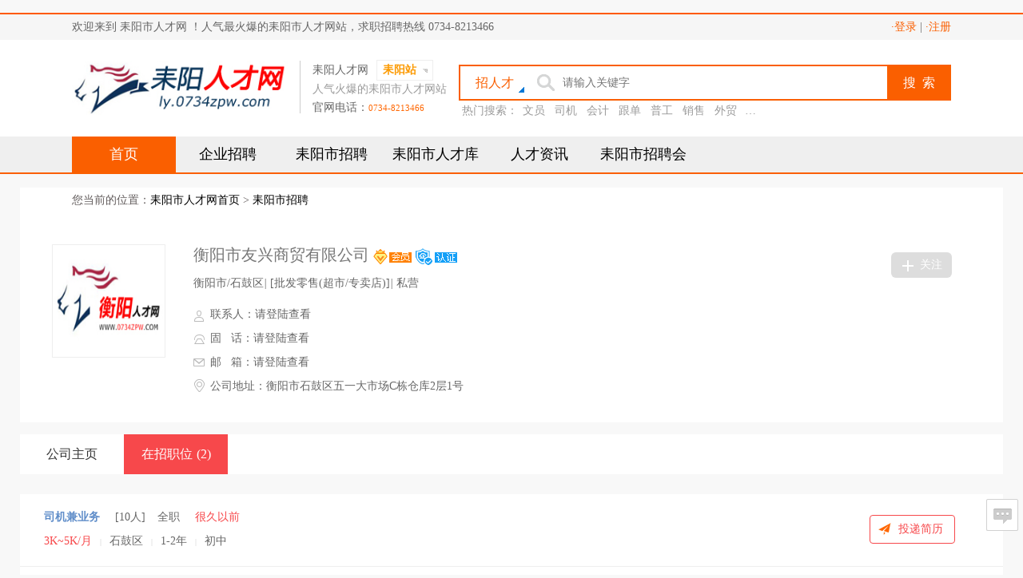

--- FILE ---
content_type: text/html; charset=utf-8
request_url: http://ly.0734zpw.com/ca721287.html
body_size: 9860
content:
﻿
<!DOCTYPE html PUBLIC "-//W3C//DTD XHTML 1.0 Transitional//EN" "http://www.w3.org/TR/xhtml1/DTD/xhtml1-transitional.dtd">
<html xmlns="http://www.w3.org/1999/xhtml">
<head>
  <meta http-equiv="Content-Type" content="text/html; charset=utf-8" />
  <title>衡阳市友兴商贸有限公司招聘信息网-耒阳人才网</title>
  <meta name="keywords" content="衡阳市友兴商贸有限公司,衡阳市友兴商贸有限公司招聘,衡阳市友兴商贸有限公司招聘信息" />
  <meta name="description" content="衡阳市友兴商贸有限公司招聘信息网提供衡阳市友兴商贸有限公司2026招聘信息，是查找衡阳市友兴商贸有限公司最新招聘职位的网络平台。" />
  <link rel="shortcut icon" href="/themes/default/public/img/favicon.ico" />
  <link href="/themes/default/public/css/global.css,_selector_selector.v1.css,_js_scrollbar_perfect-scrollbar-0.4.10.min.css" rel="stylesheet" />
  <link href="/themes/default/public/css/index.css,selector.css" rel="stylesheet" />

  <script src="/static/assets/js/jquery-1.7.2.min.js" type="text/javascript"></script>
  <script src="/static/assets/js/jquery.cookie.js" type="text/javascript"></script>
  <script src="/static/libs/layer/layer.js" type="text/javascript"></script>
  <script src="/themes/default/public/js/global.js" type="text/javascript"></script>
  <script type="text/javascript">
    var menu="index";
    $(function() {
      _init();
      $.each($(".Itemsb a"), function (i, o) {
        if ($(o).attr("_re") == menu)$(o).addClass("current");
        else $(o).removeClass("current");
      })
    })

    function _init(go){
      $.post("/index.php/home/Login/init",{},function(data){
        if(data.code) {
          switch (data.msg.role) {
            case 3:
              $(".Channel").html("欢迎，<a href=\"http://www.0734zpw.com/index.php/personal/index\">"+data.msg.mobile+"</a> 来到衡阳人才网！ | <a href=\"/logout\">·退出</a>")
              if (go != undefined)
                window.location.href = "http://www.0734zpw.com/index.php/personal/index";
              break;
            case 4:
              $(".Channel").html("欢迎，<a href=\"http://www.0734zpw.com/index.php/company/index\">"+data.msg.mobile+"</a> 来到衡阳人才网！ | <a href=\"/logout\">·退出</a>")
              if (go != undefined)
                window.location.href = "http://www.0734zpw.com/index.php/company/index";
              break;
          }
        }
      },"json")
    }
  </script>
  <base target="_blank" />
</head>
<body>

  <div class="FixedTop">
    <div class="FixedMain">
      <div class="Sites">
        欢迎来到 耒阳市人才网 ！人气最火爆的耒阳市人才网站，求职招聘热线 0734-8213466
      </div>
      <div class="Channel" style="white-space: nowrap; text-overflow: ellipsis;">
        <a href="javascript:" id="J_site_login" target="_self">·登录</a>
        | <a href="http://www.0734zpw.com/register">·注册</a>
      </div>
    </div>
  </div>
  <div class="clear"></div>
  <div class="logowrapper">
    <div class="logomenu">
      <h1><a href="/"  class='l'><img id="Logo_Img" alt="耒阳人才网" src="/themes/default/public/img/ly.0734zpw.com.jpg" width="270" height="68" border="0"/></a></h1>
      <div class="l line"></div>
      <div class="l" style="width: 170px;">
        <div>
          <div class="l" style="margin-top: 3px;">耒阳人才网</div>

          <div></div>
          <div id="ctl00_mycity" class="citybox l">
            <div class="l cityboxselect orange">
              <strong>耒阳站</strong>
              <div class="selectcity" style="display: none;">
                <div class="em"></div>
                <div>
                  <div class="l headericon icon"></div>
                  <a href="http://www.0734zpw.com" target="_blank" class="l blue" style="text-decoration: none;"></a>
                  <div class="r orange">一站注册，多站发布！</div>
                  <div class="clear"></div>
                </div>
                <div class="line1"></div>
                <div class="lianmeng">
                  <a href="https://www.0734zpw.com" target="_blank">衡阳市</a>
                  <a href="http://ly.0734zpw.com" target="_blank" >耒阳市</a>
                  <a href="http://cn.0734zpw.com" target="_blank" rel="nofollow">常宁市</a>
                  <a href="http://hy.0734zpw.com" target="_blank" rel="nofollow">衡阳县</a>
                  <a href="http://hn.0734zpw.com" target="_blank" rel="nofollow">衡南县</a>
                  <a href="http://hd.0734zpw.com/" target="_blank" rel="nofollow">衡东县</a>
                  <a href="http://hs.0734zpw.com/" target="_blank" rel="nofollow">衡山县</a>
                  <a href="http://qd.0734zpw.com/" target="_blank" rel="nofollow">祁东县</a>
                  <div class="clear"></div>
                </div>
                <a class="Jm" target="_blank" href="/about.html">官方电话：0734-8213466  <span>详情了解&gt;&gt;</span></a>
              </div>
            </div>
            <span class="headericon cityboxicon l"></span>
          </div>
          <div class="clear"></div>
        </div>

        <div style="color: #9b9b9b; margin: 0 0 5px 0;">
          人气火爆的耒阳市人才网站
        </div>
        <div>
          官网电话：<span style="color: #FF6600; font-size: 11px;">0734-8213466</span>
        </div>
      </div>
      <div class="r searchclass">

        <div class="search">
          <div class="headericon icon l icon1" id="search-t">  <span id="sp1" class="sp2">招人才</span><i class="i_cornor"></i><div class="headericon selected"><span id="sp2" class="sp1">找工作</span></div></div>

          <div class="searchbox l">
            <a id="searchLink" target="_blank" style="display: none;"></a>
            <i class="i_search"></i>
            <input name="keywords" type="text" class="l searchinput" placeholder="请输入关键字" autocomplete="off" suggestion="{inputid:&#39;ctl00_keyword&#39;,containerid:&#39;suggest&#39;,url:&#39;/search.aspx&#39;,para:&#39;keyword&#39;,paracallback:function(){return { searchtype: $(&#39;#search-t&#39;).hasClass(&#39;icon1&#39;)?2:1,jtype1Hidden:escape($(&#39;#jobdropdown&#39;).attr(&#39;sel_default&#39;)),jcity1Hidden:escape($(&#39;#citydropdown&#39;).attr(&#39;sel_default&#39;))}},entercallback:function(){$(&#39;.searchbtn&#39;).click();},IsShowFcKeyword:1}" x-webkit-speech="" lang="zh-CN" />
            <div class="SearchParm">

            </div>
          </div>
          <a href="javascript:Search();" class="headericon l searchbtn" target="_self">
            <span>搜&nbsp;&nbsp;索</span>
          </a>
          <div class="clear"></div>
        </div>
        <div style="margin-top: 4px; padding-right: 230px; position: relative;">
          <div class="gray hotkey">&nbsp;热门搜索：
            <a href="/jobs?keywords=文员" target="_blank" title="文员">文员</a>&nbsp;
            <a href="/jobs?keywords=司机" target="_blank" title="司机">司机</a>&nbsp;
            <a href="/jobs?keywords=会计" target="_blank" title="会计">会计</a>&nbsp;
            <a href="/jobs?keywords=跟单" target="_blank" title="跟单">跟单</a>&nbsp;
            <a href="/jobs?keywords=普工" target="_blank" title="普工">普工</a>&nbsp;
            <a href="/jobs?keywords=销售" target="_blank" title="销售">销售</a>&nbsp;
            <a href="/jobs?keywords=外贸" target="_blank" title="外贸">外贸</a>&nbsp;
            <a href="/jobs?keywords=助理" target="_blank" title="助理">助理</a>&nbsp;
          </div>
          <div class="clear"></div>
        </div>
      </div>
      <div class="clear"></div>
    </div>
    <!---->
    <div class="MenuTop">
      <div class="Itemsb">
        <a href="/" _re="index" class="current">首页</a>
        <a href="/offer" _re="offer">企业招聘</a>
        <a href="/jobs" _re="jobs">耒阳市招聘</a>
        <a href="/resume" _re="resume">耒阳市人才库</a>
        <a href="/news" _re="news">人才资讯</a>
        <a href="/zph" _re="zph">耒阳市招聘会</a>
      </div>
    </div>
  </div>
  
<script type="text/javascript">
    $(function(){
        //关注
        $(".abtn").click(function() {
            $.post("", {"company": "0"}, function (data) {
                layer.msg(data.msg, {icon: data.code ? 1 : 2});
                if (data.code) {
                    window.location.href = "/index.php/personal/index/attioncom"
                }
            }, "json");
        })
        //
        $(".J_applyForJob").click(function(){
            var obj=$(this);
            $.post("/jobs",{"action":$(this).attr("op"),"ids":$(this).attr("rel")},function(data){
                if (data.code) {
                    layer.msg("恭喜" + (obj.attr("op") == "apply" ? "申请" : "收藏") + "职位成功！", {icon: 1}, function () {
                        if (obj.attr("op") == "apply") {
                            obj.html("已申请");
                        }
                        else {
                            obj.html("已收藏");
                        }
                    });
                }
                else {
                    if(data.msg=="login"){
                        layer.open({
                            type: 2,
                            title: '登陆',
                            shadeClose: true,
                            shade: 0.8,
                            area: ['800px', '460px'],
                            content: '/index.php/home/Login/popwin/type/login' //iframe的url
                        });
                    }
                    else{
                        layer.msg(data.msg, {icon: 2});
                    }
                }
            }, "json")
        })
    })
</script>
<!--<link href="http://www.edrc.cn/Application/Home/View/default/public/css/main.css" rel="stylesheet" type="text/css" />-->
<link href="/themes/default/public/css/ecommon.css" rel="stylesheet" type="text/css" />
<!--<link href="http://www.edrc.cn/Application/Home/View/default/public/css/common_ajax_dialog.css" rel="stylesheet" type="text/css" />-->
<link href="/themes/default/public/css/company.css" rel="stylesheet" type="text/css" />
<div class="current_natigate"><div class="current_Location  png"> 您当前的位置：<a href="/">耒阳市人才网首页</a> &gt; <a href="/jobs">耒阳市招聘</a></div></div>
<div class="comshow">
    <div class="cominfo">
        <div class="comlogo"> <img src="/themes/default/public/img/default.jpg"> </div>
        <div class="Xqcominfo">
        <div class="cname">
            衡阳市友兴商贸有限公司            <img src="/themes/default/public/img/2.png" title="会员企业">
            <a href="https://www.tianyancha.com/search?key=衡阳市友兴商贸有限公司&amp;checkFrom=searchBox" target="_blank"><img src="/themes/default/public/img/auth.png" title="营业执照已核实"></a>
        </div>
        <div class="attention">
            <div class="abtn">关注</div>
            <div class="clear"></div>
        </div>
        <div class="Xqtittj01">
            衡阳市/石鼓区<i class="Xqtitsg02">|</i>
            [批发零售(超市/专卖店)]<i class="Xqtitsg02">|</i>
            私营        </div>
        <div class="Xqlab">

            <!--<div class="li">五险一金</div>-->
            <!--<div class="li">朝九晚五</div><div class="li">有提成</div><div class="li">有年假</div><div class="li">有补助</div><div class="li">旅游</div>-->
            <div class="clear"></div>
        </div>
        <div class="XqTel">
            <div class="XqTelleft">
                <p><i class="XqTelimg01"></i>联系人：<a href="javascript:" class="lv">请登陆查看</a></p>
                <p><i class="XqTelimg04"></i>固&nbsp;&nbsp;&nbsp;话：<a href="javascript:" class="lv">请登陆查看</a></p>
                <p><i class="XqTelimg03"></i>邮&nbsp;&nbsp;&nbsp;箱：<a href="javascript:" class="lv">请登陆查看</a></p>
                <p><i class="XqTelimg05"></i>公司地址：衡阳市石鼓区五一大市场C栋仓库2层1号</p>
            </div>
        </div>
    </div>
        <!--放地图-->
        <!--放地图-->
        <!--<div class="share bdsharebuttonbox" data-tag="share_1">-->
            <!--<div id="map" style="width:230px;height: 134px;"></div>-->
            <!--<div class="opacity-bg"></div>-->
            <!--<div class="big-map-btn" id="big-map-btn">查看大图</div>-->
            <!--<div class="clear"></div>-->
        <!--</div>-->
        <!--<script type="text/javascript" src="http://api.map.baidu.com/api?v=2.0&ak=TWMan04K3Tz5y98cwz4EZtPioW3ZPmhg"></script>-->
        <!--<script type="text/javascript" src="http://api.map.baidu.com/library/DrawingManager/1.4/src/DrawingManager_min.js"></script>-->
        <!--<script type="text/javascript">-->
            <!--$(function(){-->
                <!--var map = new BMap.Map("map");       // 创建地图实例-->
                <!--var point = new BMap.Point(112.554977,33.001441);  // 创建点坐标-->
                <!--map.centerAndZoom(point, 18);-->
                <!--var qs_marker = new BMap.Marker(point);        // 创建标注-->
                <!--map.addOverlay(qs_marker);-->
                <!--map.setCenter(point);-->
                <!--map.enableScrollWheelZoom();//启用滚轮放大缩小，默认禁用。-->
            <!--})-->
        <!--</script>-->
        <!--<script type="text/javascript">-->
            <!--$(function(){-->
                <!--// 点击显示地图-->
                <!--$("#big-map-btn").die().live('click',function(){-->
                    <!--var qsDialog = $(this).dialog({-->
                        <!--title: '工作地点',-->
                        <!--loading: true,-->
                        <!--showFooter: false,-->
                        <!--border: false-->
                    <!--});-->
                    <!--qsDialog.setContent('&lt;div id="container" style="width:585px;height:340px;"&gt;&lt;/div&gt;');-->
                    <!--var map = new BMap.Map("container");       // 创建地图实例-->
                    <!--var opts = {-->
                        <!--width : 350,     // 信息窗口宽度-->
                        <!--height: 80,     // 信息窗口高度-->
                        <!--title : "南阳市信捷房产经纪有限公司仲景路分公司"  // 信息窗口标题-->
                    <!--}-->
                    <!--var infoWindow = new BMap.InfoWindow("", opts);  // 创建信息窗口对象-->
                    <!--var point = new BMap.Point("112.554977","33.001441");  // 创建点坐标-->
                    <!--map.centerAndZoom(point, "18");-->
                    <!--var qs_marker = new BMap.Marker(point);        // 创建标注-->
                    <!--map.addOverlay(qs_marker);-->
                    <!--map.openInfoWindow(infoWindow,point);-->
                    <!--map.setCenter(point);-->
                    <!--map.addControl(new BMap.NavigationControl());//添加鱼骨-->
                    <!--map.enableScrollWheelZoom();//启用滚轮放大缩小，默认禁用。-->
                <!--});-->
            <!--})-->
        <!--</script>-->
    </div>
    <div class="clear"></div>
</div>
<div class="comshowmain">

    <div class="l">
        <div class="comnav">
            <a href="/c721287.html">公司主页</a>
            <a href="/ca721287.html" class="select">在招职位<span>(2)</span></a>
            <div class="for-al" style="display:none;">
                <div class="m-re-box">
                    当前共有 <span class="red-txt" id="money_count_jobs">0</span> 个红包职位，红包总额 <span class="red-txt" id="money_count_amount">0</span> 元
                    <div class="m-re-arr"></div>
                    <div class="m-re-clo"></div>
                </div>
            </div>
            <div class="clear"></div>
        </div>

        <div class="infobox link_blue">
            <div class="ajax-list">
                                <div class="jobslist J_jobsList" data-jid="37990">
                    <div class="jname">
                        <a target="_blank" href="/j37990.html"><strong>司机兼业务</strong></a>
                        <span>[10人]</span><span>全职</span>
                        <span><u>很久以前</u></span>
                    </div>
                    <div class="jtxt"><u>3K~5K/月</u><span>|</span>石鼓区<span>|</span>1-2年<span>|</span>初中</div>
                    <div class="jobapp J_applyForJob" rel="37990" op="apply">投递简历</div>
                </div>
                                <div class="jobslist J_jobsList" data-jid="37988">
                    <div class="jname">
                        <a target="_blank" href="/j37988.html"><strong>财务会计</strong></a>
                        <span>[1人]</span><span>全职</span>
                        <span><u>很久以前</u></span>
                    </div>
                    <div class="jtxt"><u>3K~5K/月</u><span>|</span>耒阳市<span>|</span>3-5年<span>|</span>大专</div>
                    <div class="jobapp J_applyForJob" rel="37988" op="apply">投递简历</div>
                </div>
                            </div>
            <!--<div class="j-more jobs-more" p="2">查看更多</div>-->
        </div>

    </div>
    <!-- -->
    <!--<div class="r">-->
        <!--<div class="contact link_gray6">-->
            <!--<div class="t">联系方式</div>-->
            <!--<div class="txt">-->
                <!--<div class="fl txt_t">手机</div>-->
                <!--<div class="fl">企业设置不公开</div>-->
                <!--<div class="clear"></div>-->
            <!--</div>	 	<div class="txt">-->
            <!--<div class="fl txt_t">固话</div>-->
            <!--<div class="fl">0377-6****359</div>-->
            <!--<div class="clear"></div>-->
        <!--</div>		 <div class="txt">-->
            <!--<div class="fl txt_t">邮箱</div>-->
            <!--<div class="line_substring">36470******qq.com</div>-->
            <!--<div class="clear"></div>-->
        <!--</div>-->
            <!--<div class="txt">-->
                <!--<div class="fl txt_t">地址</div>-->
                <!--<div class="fl content_c" title="河南省南阳市卧龙区奥博物流园西600米">河南省南阳市卧龙区奥博物流园西600米</div>-->
                <!--<div class="clear"></div>-->
            <!--</div>-->
            <!--<div class="map" id="map" style="overflow: hidden; position: relative; z-index: 0; background-color: rgb(243, 241, 236); color: rgb(0, 0, 0); text-align: left;"><div style="overflow: visible; position: absolute; z-index: 0; left: 0px; top: 0px; cursor: grab;"><div class="BMap_mask" style="position: absolute; left: 0px; top: 0px; z-index: 9; overflow: hidden; -moz-user-select: none; width: 248px; height: 150px;"></div><div style="position: absolute; height: 0px; width: 0px; left: 0px; top: 0px; z-index: 200;"><div style="position: absolute; height: 0px; width: 0px; left: 0px; top: 0px; z-index: 800;"></div><div style="position: absolute; height: 0px; width: 0px; left: 0px; top: 0px; z-index: 700;"><span class="BMap_Marker BMap_noprint" unselectable="on" "="" style="position: absolute; padding: 0px; margin: 0px; border: 0px none; -moz-user-select: none; cursor: pointer; background: transparent url(&quot;http://api0.map.bdimg.com/images/blank.gif&quot;) repeat scroll 0% 0%; width: 19px; height: 25px; left: 114px; top: 50px; z-index: -6607128;" title=""></span></div><div style="position: absolute; height: 0px; width: 0px; left: 0px; top: 0px; z-index: 600;"></div><div style="position: absolute; height: 0px; width: 0px; left: 0px; top: 0px; z-index: 500;"><label class="BMapLabel" unselectable="on" style="position: absolute; -moz-user-select: none; display: none; cursor: inherit; background-color: rgb(190, 190, 190); border: 1px solid rgb(190, 190, 190); padding: 1px; white-space: nowrap; font: 12px arial,simsun,sans-serif; z-index: -20000; color: rgb(190, 190, 190);">shadow</label></div><div style="position: absolute; height: 0px; width: 0px; left: 0px; top: 0px; z-index: 400;"><span class="BMap_Marker" unselectable="on" style="position: absolute; padding: 0px; margin: 0px; border: 0px none; width: 0px; height: 0px; -moz-user-select: none; left: 114px; top: 50px; z-index: -6607128;"><div style="position: absolute; margin: 0px; padding: 0px; width: 19px; height: 25px; overflow: hidden;"><img src="http://api0.map.bdimg.com/images/marker_red_sprite.png" style="display: block; border:none;margin-left:0px; margin-top:0px; "></div></span></div><div style="position: absolute; height: 0px; width: 0px; left: 0px; top: 0px; z-index: 300;"><span unselectable="on" style="position: absolute; padding: 0px; margin: 0px; border: 0px none; width: 20px; height: 11px; -moz-user-select: none; left: 118px; top: 64px;"><div style="position: absolute; margin: 0px; padding: 0px; width: 20px; height: 11px; overflow: hidden;"><img src="http://api0.map.bdimg.com/images/marker_red_sprite.png" style="display: block; border:none;margin-left:-19px; margin-top:-13px; "></div></span></div><div style="position: absolute; height: 0px; width: 0px; left: 0px; top: 0px; z-index: 201;"></div><div style="position: absolute; height: 0px; width: 0px; left: 0px; top: 0px; z-index: 200;"></div></div><div style="position: absolute; overflow: visible; top: 0px; left: 0px; z-index: 1;"><div style="position: absolute; overflow: visible; z-index: -100; left: 124px; top: 75px; display: block; transform: translate3d(0px, 0px, 0px);"><img style="-moz-user-select: none; position: absolute; border: medium none; width: 256px; height: 256px; left: -170px; top: -80px; max-width: none; opacity: 1;" src="http://online3.map.bdimg.com/tile/?qt=tile&amp;x=48916&amp;y=15142&amp;z=18&amp;styles=pl&amp;scaler=1&amp;udt=20180930"><img style="-moz-user-select: none; position: absolute; border: medium none; width: 256px; height: 256px; left: 86px; top: -80px; max-width: none; opacity: 1;" src="http://online4.map.bdimg.com/tile/?qt=tile&amp;x=48917&amp;y=15142&amp;z=18&amp;styles=pl&amp;scaler=1&amp;udt=20180930"></div></div><div style="position: absolute; overflow: visible; top: 0px; left: 0px; z-index: 2; display: none;"><div style="position: absolute; overflow: visible; top: 0px; left: 0px; z-index: 0; display: none;"></div><div style="position: absolute; overflow: visible; top: 0px; left: 0px; z-index: 10; display: none;"></div></div><div style="position: absolute; overflow: visible; top: 0px; left: 0px; z-index: 3;"></div></div><div class="pano_close" style="z-index: 1201; display: none;" title="退出全景"></div><a class="pano_pc_indoor_exit" style="z-index: 1201; display: none;" title="退出室内景"><span style="float:right;margin-right:12px;">出口</span></a><div style="height: 32px; position: absolute; z-index: 30; -moz-user-select: none; -moz-text-size-adjust: none; bottom: 20px; right: auto; top: auto; left: 1px; display: none;" class=" anchorBL"><a title="到百度地图查看此区域" target="_blank" href="http://map.baidu.com/?sr=1" style="outline: medium none;"><img style="border:none;width:77px;height:32px" src="http://api0.map.bdimg.com/images/copyright_logo.png"></a></div><div id="zoomer" style="position:absolute;z-index:0;top:0px;left:0px;overflow:hidden;visibility:hidden;cursor:-moz-grab"><div class="BMap_zoomer" style="top:0;left:0;"></div><div class="BMap_zoomer" style="top:0;right:0;"></div><div class="BMap_zoomer" style="bottom:0;left:0;"></div><div class="BMap_zoomer" style="bottom:0;right:0;"></div></div><div unselectable="on" class=" BMap_cpyCtrl BMap_noprint anchorBL" style="cursor: default; white-space: nowrap; -moz-user-select: none; color: black; background: transparent none repeat scroll 0% 0%; font: 11px/15px arial,simsun,sans-serif; bottom: 2px; right: auto; top: auto; left: 4px; position: absolute; z-index: 10; -moz-text-size-adjust: none;"><span _cid="1" style="display: inline;"><span style="background: rgba(255, 255, 255, 0.701961);padding: 0px 1px;line-height: 16px;display: inline;height: 16px;">&copy;&nbsp;2018 Baidu - GS(2016)2089号 - 甲测资字1100930 - 京ICP证030173号 - Data &copy; 长地万方</span></span></div></div>-->
            <!--<script type="text/javascript">-->
                <!--var map = new BMap.Map("map");       // 创建地图实例-->
                <!--var point = new BMap.Point(112.491802,33.035644);  // 创建点坐标-->
                <!--map.centerAndZoom(point, 18);-->
                <!--var qs_marker = new BMap.Marker(point);        // 创建标注-->
                <!--map.addOverlay(qs_marker);-->
                <!--map.setCenter(point);-->
            <!--</script>    </div>			<div class="same link_gray6">-->
        <!--<div class="t">看过此公司的人还看过</div>-->
        <!--<div class="list link_gray6">-->
            <!--<div class="pic"><a target="_blank" href="/Ccompany43189.html"><img src="http://www.edrc.cn/data/upload/Clogo/1803/01/8e0f5a9efbf3ad58606380abe0decf95.jpg"></a></div>-->
            <!--<div class="txt">-->
                <!--<div class="comname"><a href="/Ccompany43189.html" target="_blank">南阳乐瑞汽车销售服务有限公司</a></div>-->
                <!--<div class="count"><a target="_blank" href="/Cedrc-jobs-43189-1.html"><span>10</span></a>个招聘职位</div>-->
            <!--</div>-->
            <!--<div class="clear"></div>-->
        <!--</div><div class="list link_gray6">-->
        <!--<div class="pic"><a target="_blank" href="/Ccompany15917.html"><img src="http://www.edrc.cn/data/upload/Clogo/1612/15/7737a2600285afe739fc99b6f0e9fd97.png"></a></div>-->
        <!--<div class="txt">-->
            <!--<div class="comname"><a href="/Ccompany15917.html" target="_blank">南阳宏邦汽车销售服务有限公司</a></div>-->
            <!--<div class="count"><a target="_blank" href="/Cedrc-jobs-15917-1.html"><span>20</span></a>个招聘职位</div>-->
        <!--</div>-->
        <!--<div class="clear"></div>-->
    <!--</div><div class="list link_gray6">-->
        <!--<div class="pic"><a target="_blank" href="/Ccompany33451.html"><img src="http://www.edrc.cn/data/upload/Clogo/1711/22/5e7cefa9b606dcd7b0faa082d82cdb1d.jpg"></a></div>-->
        <!--<div class="txt">-->
            <!--<div class="comname"><a href="/Ccompany33451.html" target="_blank">南阳市新凯迪汽车贸易有限公司</a></div>-->
            <!--<div class="count"><a target="_blank" href="/Cedrc-jobs-33451-1.html"><span>4</span></a>个招聘职位</div>-->
        <!--</div>-->
        <!--<div class="clear"></div>-->
    <!--</div><div class="list link_gray6">-->
        <!--<div class="pic"><a target="_blank" href="/Ccompany8278.html"><img src="http://www.edrc.cn/data/upload/resource/no_logo.png"></a></div>-->
        <!--<div class="txt">-->
            <!--<div class="comname"><a href="/Ccompany8278.html" target="_blank">南阳西隆汽车销售有限公司</a></div>-->
            <!--<div class="count"><a target="_blank" href="/Cedrc-jobs-8278-1.html"><span>6</span></a>个招聘职位</div>-->
        <!--</div>-->
        <!--<div class="clear"></div>-->
    <!--</div><div class="list link_gray6">-->
        <!--<div class="pic"><a target="_blank" href="/Ccompany33670.html"><img src="http://www.edrc.cn/data/upload/Clogo/1806/16/771a920034826064643a2d215e7ae6e1.jpg"></a></div>-->
        <!--<div class="txt">-->
            <!--<div class="comname"><a href="/Ccompany33670.html" target="_blank">南阳市成功汽车销售有限公司</a></div>-->
            <!--<div class="count"><a target="_blank" href="/Cedrc-jobs-33670-1.html"><span>10</span></a>个招聘职位</div>-->
        <!--</div>-->
        <!--<div class="clear"></div>-->
    <!--</div>	</div>-->
    <!--</div>-->
    <!--<div class="clear"></div>-->
</div>
<div class="clear"></div>



  <div class="line"></div>
  <div class="clearfix"></div>
  <div class="footer">
        <div class="menu clearfix">
      <div class="menuInfo l">
        <div class="menuItem l home">
          <div class="title">
            关于我们
          </div>
          <a href="/about.html" target="_blank" class="item l">关于我们</a><a href="/lay.html" target="_blank" class="item l">法律声明</a><a href="/pay.html" target="_blank" class="item l">服务指南</a><a href="/link.html" target="_blank" class="item l">联系方式</a>
        </div>
        <div class="menuItem l">
          <div class="title">
            个人求职
          </div>
          <a class="item l" href="/RLogin">我要求职</a><a href="/jobs" target="_blank" class="item l">查询职位</a>
        </div>
        <div class="menuItem l">
          <div class="title">
            企业招聘
          </div>
          <a class="item l" href="/CLogin">我要招聘</a>
          <a href="/resume" target="_blank" class="item l">搜索人才</a>
        </div>
        <div class="menuItem l">
          <div class="title">
            资讯中心
          </div>
          <a href="/zph" target="_blank" class="item l">招聘会信息</a><a href="/News_6" target="_blank" class="item l">公考专区</a><a href="/News_11" target="_blank" class="item l">求职攻略</a><a href="/News_30" target="_blank" class="item l">创业专栏</a>
        </div>
        <div class="menuItem l">
          <div class="title">
            帮助中心
          </div>
          <a href="/help" target="_blank" class="item l">新手指引</a>
        </div>
        <div class="clear"></div>
      </div>
    </div>
        <div style="background: #f4f4f4; padding: 25px 0;" id="CopyWarp">
      <div class="Copyright clearfix">
        <div class="CopyrightInfo">
          <table class="ke-zeroborder" cellspacing="0" cellpadding="0" align="center" height="90" border="0" width="774">
            <tbody>
            <tr>
              <td valign="top" align="center" height="140" width="50">
                <br /><img src="/themes/default/public/img/20080917103601508.gif" height="48" border="0" width="41" /><br />
              </td>
              <td valign="center">
                <p style="line-height:20px;">
                  <span class="foottel">耒阳人才网企业业务办理、咨询热线: <strong style="color:#F94E2F">0734-8213466</strong></span>&nbsp;&nbsp;业务咨询QQ <a target="_blank" href="tencent://message/?uin=1029127559&amp;Site=www.0734zpw.com&amp;Menu=yes"><img src="/themes/default/public/img/cqq_online.gif" alt="企业业务咨询QQ：1029127559" width="81" border="0" align="absmiddle" height="23"></a>&nbsp;&nbsp;电子邮箱: <a href="mailto:1029127559@qq.com" target="_blank">1029127559@qq.com</a>
                  <br>耒阳人才网投诉、建议电话: 0734-8213466&nbsp;&nbsp;传真号码 0734-8213466&nbsp;&nbsp;求职咨询热线: 0734-8213466
                  <br>地址：<font style="color:#F94E2F">衡阳市解放路69号(红旗大剧院斜对面)</font>&nbsp;&nbsp;版权所有 © 耒阳人才网&nbsp;&nbsp;技术支持：耒阳人才网网络部 QQ：1140659383
                  <br><a id="beian" href="http://beian.miit.gov.cn" rel="nofollow" target="_blank">湘ICP备12001222号-4</a>
                  <script>
                    var tjguid="";
                    switch("ly.0734zpw.com"){
                      case "ly.0734zpw.com":
                              tjguid="35125d03d9b8f64bb4815b541cb327f9";
                            break;
                      case "cn.0734zpw.com":
                        tjguid="dccc5b094481d3ec660e8b6c4d8e6439";
                        break;
                      case "hy.0734zpw.com":
                        tjguid="8f7867c1ca346058da8d6619f140138a";
                        break;
                      case "hn.0734zpw.com":
                        tjguid="c5eeecbb77dc9520f3c2b558398ba0f3";
                        break;
                      case "hd.0734zpw.com":
                        tjguid="5ff0d63714314046c52a2db6af7e43b0";
                        break;
                      case "hs.0734zpw.com":
                        tjguid="1a59fecc4496b764e7ff45c3375898dd";
                        break;
                      case "qd.0734zpw.com":
                        tjguid="f7b4277969b334943da7ee50573d060e";
                        break;
                    }
                    var _hmt = _hmt || [];
                    (function() {
                      var hm = document.createElement("script");
                      hm.src = "https://hm.baidu.com/hm.js?"+tjguid;
                      var s = document.getElementsByTagName("script")[0];
                      s.parentNode.insertBefore(hm, s);
                    })();
                  </script>

                </p>
              </td>
            </tr>
            </tbody>
          </table>
        </div>
      </div>
    </div>
  </div>
  <div class="DivRightButton"><div class="GoToTop" title="回到顶部"></div><div class="FeedBack" title="反馈" onclick='javascript:$(".FeedBackBg,.FeedBackBox").show();'></div><!--div class="GoToMobile" title="手机触屏版"><a href="http://m.0734zpw.com" target="_blank"></a></div--></div>
    <div id="ctl00_footer1_wall" class="wall">
    <a href="#" target="_blank">
      <img src="/themes/default/public/img/wall.jpg" /></a>
    <div class="Close" onclick='CloseWall()'></div>
  </div>
  <div id="ctl00_footer1_DivQR" class="DivQR">
    <div class="TopText">
      <a href="#" target="_blank">微信公众号</a>
    </div>
    <div class="Close" onclick='CloseQR()'>
    </div>
    <img id="ctl00_footer1_imgWeiXinQR" class="WXQR" src="/themes/default/public/img/weixin_img.jpg" style="border-width:0px;" />
    <div class="BottomText">
      打开微信 "扫一扫"<br />
      每天多点职场经验
    </div>
  </div>
  </body>
</html>

--- FILE ---
content_type: text/css
request_url: http://ly.0734zpw.com/themes/default/public/css/global.css,_selector_selector.v1.css,_js_scrollbar_perfect-scrollbar-0.4.10.min.css
body_size: 15066
content:

body {
    background-color: #F4F4F4;
}

body, h1, h2, h3, h4, h5, h6, hr, p, blockquote, dl, dt, dd, ul, ol, li, pre, fieldset, lengend, button, input, textarea, label, form {
    margin: 0;
    padding: 0;
}

body, table, button, input, select, textarea {
    font-family: "Arial","Microsoft YaHei","微软雅黑","宋体";
    color: #444;
    font-size: 12px;
    color: #666;
}

textarea {
    outline: none;
    resize: none;
}

body {
    _background-image: url(about:blank); /*用浏览器空白页面作为背景*/
    _background-attachment: fixed;
}

ol, ul {
    list-style: none outside none;
}
/*IE6 消除浮动震动*/
* html, * html body {
    background-image: url(about:blank);
    background-attachment: fixed;
}

img {
    border: 0;
}

.l {
    float: left;
}

.r {
    float: right;
}

.clear {
    clear: both;
}

.clearfix {
    *zoom: 1;
}

    .clearfix:after {
        content: " ";
        display: block;
        height: 0;
        clear: both;
        visibility: hidden;
    }

a {color: #666666; text-decoration: none}

.BodyContent {
    background-color: #F4F4F4;
    width: 100%;
    padding: 10px 0;
}

.Yahei {
    font-family: Microsoft Yahei,"微软雅黑";
}

/*颜色*/
.blue {
    color: #267EC5;
}

    .blue a {
        color: #267EC5;
        text-decoration: none;
    }

        .blue a:hover {
            text-decoration: underline;
        }

.gray {
    color: #9B9B9B;
}

    .gray a {
        color: #9B9B9B;
        text-decoration: none;
        padding: 0 2px;
    }

        .gray a:hover {
            color: #2182CC;
            text-decoration: none;
        }

.orange {
    color: #FC9A01;
}

.red {
    color: red !important;
}

.highlight_gray {
    color: #666666 !important;
    font-weight: bold;
}

.highlight_orange {
    color: #FC9A01 !important;
}

.BodyBg {
    background: #f4f4f4;
    padding: 20px 0;
}

.Layer {
    background: #ffffff;
    border: 1px solid #eee;
    width: 1098px;
    margin: auto;
}

    .Layer .LayerTitle {
        padding-left: 15px;
        height: 17px;
        line-height: 17px;
        margin: 20px 0 10px 0;
        color: #666;
        font-weight: bold;
        font-size: 14px;
        width: 1083px;
        position: relative;
    }

        .Layer .LayerTitle .Text {
            padding: 0 10px;
            background: #fff;
            position: absolute;
            top: 0;
            left: 15px;
            z-index: 2;
        }

        .Layer .LayerTitle .Line {
            height: 5px;
            background: #f4f4f4;
            width: 1083px;
            position: absolute;
            top: 7px;
            left: 15px;
            z-index: 1;
            overflow: hidden;
        }

.ArtIcon {
    background: url(../img/articon.gif) no-repeat;
}

.TitleSignIcon {
    background-position: -217px -15px;
    width: 5px;
    height: 17px;
    position: absolute;
    top: 0;
    left: 10px;
    z-index: 2;
}

/*头部导航*/
.headericon {
    background-image: url(../img/head.gif);
}

    .headericon .sp1 {
        color: #fa5f00;
    }

    .headericon .sp2 {
        color: #fa5f00;
    }

    .headericon .i_down {
        background-position: -361px -156px;
        width: 15px;
        height: 10px;
        display: block;
        margin: 10px 0 0 8px;
        background-image: url(../img/head.gif);
        top: 7px;
        right: 0;
        position: absolute;
    }

.logowrapper .searchclass .search .searchbox .i_search {
    background-position: -333px -145px;
    width: 28px;
    height: 26px;
    display: block;
    margin: 10px 0 0 8px;
    background-image: url(../img/head.gif);
    top: 0px;
    left: 88px;
    position: absolute;
}

.headericon .i_city {
    right: 8px;
}

.headericon .i_mylx {
    top: 10px;
    right: 4px;
}


.headericon .i_cornor {
    background-position: -325px -156px;
    width: 10px;
    height: 15px;
    display: block;
    background-image: url(../img/head.gif);
    bottom: 5px;
    right: 3px;
    position: absolute;
}




.header {
    width: 100%;
    background: #0378D8;
    margin: auto;
    z-index: 100000;
    font: 12px/1.5 tahoma,arial,"Microsoft Yahei","微软雅黑","宋体";
}

    .header .headermenu {
        width: 1100px;
        margin: auto;
        height: 35px;
        line-height: 35px;
        padding: 5px 0;
        color: #ffffff;
        background: #0378D8;
    }

        .header .headermenu .icon {
            background-position: 0 0;
            width: 80px;
            height: 35px;
            cursor: pointer;
            position: relative;
            z-index: 999;
        }

        .header .headermenu .iconover {
            background-position: -98px 0;
        }
/*导航*/
.daohangbox {
    width: 1038px;
    height: 215px;
    border-left: 1px double #EEEEEE;
    border-right: 1px double #EEEEEE;
    border-bottom: 1px double #EEEEEE;
    background-color: #FFFFFF;
    margin: auto;
    padding: 0 60px 25px 0;
    position: absolute;
    top: 35px;
    display: none;
    font-size: 12px;
}

    .daohangbox li {
        float: left;
        width: 459px;
        height: 85px;
        line-height: 85px;
        margin: 25px 0 0 60px;
        *margin: 25px 0 0 30px;
    }

    .daohangbox .dot {
        padding-top: 10px;
        background-position: -196px 0;
        width: 148px;
        height: 25px;
        margin: 25px 0 25px 0;
    }

    .daohangbox .dot2 {
        background-position: -496px 0;
    }

    .daohangbox .dot3 {
        background-position: -345px 0;
    }

    .daohangbox .dot4 {
        background-position: -644px 0;
    }

    .daohangbox .line {
        width: 2px;
        height: 85px;
        background-color: #EEEEEE;
        margin: 0 20px 0 20px;
    }

    .daohangbox .content {
        width: 269px;
        height: 85px;
        line-height: 220%;
        height: 83px;
        display: table-cell;
        vertical-align: middle;
    }

        .daohangbox .content .content1 {
            line-height: 220%;
            height: 83px;
            display: table-cell;
            vertical-align: middle;
        }

            .daohangbox .content .content1 a {
                color: #000000;
                text-decoration: none;
                padding-right: 8px;
            }

                .daohangbox .content .content1 a:hover {
                    color: #FE9900;
                }

/*菜单栏*/
.header .headermenul {
    z-index: 999;
}

    .header .headermenul li {
        font-size: 14px;
        color: #FFFFFF;
        float: left;
        position: relative;
    }

        .header .headermenul li a {
            padding: 0 8px;
            color: #FFFFFF;
            text-decoration: none;
            border-left: 1px solid #fff;
            display: block;
            height: 15px;
            line-height: 14px;
            margin: 11px 0 0;
            letter-spacing: 2px;
        }

            .header .headermenul li a:hover {
                text-decoration: underline;
            }

    .header .headermenul .hasclass {
        height: 32px;
        position: relative;
        background: url(../img/menuicon.gif) bottom right no-repeat;
    }

        .header .headermenul .hasclass a {
            text-decoration: none;
            cursor: pointer;
        }

            .header .headermenul .hasclass a:hover {
                text-decoration: none;
            }


    .header .headermenul .hasclassview {
        position: absolute;
        top: 32px;
        left: 0;
        width: 86px;
        background-color: #1F84D4;
        z-index: 999;
        display: none;
    }

        .header .headermenul .hasclassview li {
            float: none;
            padding: 0;
        }

            .header .headermenul .hasclassview li a {
                height: 30px;
                line-height: 30px;
                border-bottom: 1px double #FFFFFF;
                display: block;
                overflow: hidden;
            }

                .header .headermenul .hasclassview li a:hover {
                    background: #FE9900;
                }

.header .headermenur {
    height: 36px;
    font-size: 14px;
    color: #FFFFFF;
    font-weight: bold;
}

    .header .headermenur .Jw {
        height: 30px;
        background: #2C8EDE;
        margin: 4px 0;
    }

        .header .headermenur .Jw u {
            background-position: -31px -147px;
            color: #fecb02;
            float: left;
            font-weight: bold;
            height: 22px;
            width: 21px;
            margin: 4px 3px 0 10px;
        }

    .header .headermenur a {
        color: #FFFFFF;
        font-weight: bold;
        text-decoration: none;
        padding: 0 2px;
        height: 30px;
        line-height: 30px;
        display: block;
    }

    .header .headermenur .Jw .reg {
        padding: 0 2px;
        height: 30px;
        line-height: 30px;
        color: #FECB02;
        font-weight: bold;
    }

    .header .headermenur .Ent {
        width: 100px;
        height: 30px;
        line-height: 30px;
        display: block;
        margin: 4px;
        background: #2C8EDE;
    }

        .header .headermenur .Ent u {
            background-position: -3px -150px;
            height: 18px;
            margin: 6px 7px 0;
            width: 20px;
        }

    .header .headermenur .qqlogin {
        background-position: -106px -116px;
        cursor: pointer;
        display: block;
        height: 27px;
        margin: 1px 3px 0;
        position: relative;
        width: 40px;
        z-index: 999;
    }

        .header .headermenur .qqlogin .qqkuan {
            display: none;
            position: absolute;
            background-color: #0378D8;
            width: 107px;
            padding: 2px 2px 0 2px;
            color: #FFFFFF;
            top: 27px;
            font-size: 12px;
            font-weight: normal;
            text-align: center;
        }

            .header .headermenur .qqlogin .qqkuan a {
                background-position: -292px -86px;
                background-color: #FFFFFF;
                border-bottom: 1px double #DFDFDF;
                height: 29px;
                padding-left: 35px;
                color: #666666;
                width: 70px;
                text-align: left;
                font-weight: normal;
            }

                .header .headermenur .qqlogin .qqkuan a:hover {
                    background-color: #fafafa;
                }


            .header .headermenur .qqlogin .qqkuan .wb {
                background-position: -150px -87px;
            }

            .header .headermenur .qqlogin .qqkuan .wx {
                background-position: -456px -84px;
                border-bottom: 1px double #2583CD;
            }

.header .MenuMobile, .header .MenuWx {
    cursor: pointer;
    margin-right: 15px;
    position: relative;
}

    .header .MenuMobile:hover, .header .MenuWx:hover {
        color: #FECB02;
    }

    .header .MenuMobile u {
        background-position: -133px -148px;
        float: left;
        height: 17px;
        margin: 10px 5px 0 0;
        width: 12px;
    }

    .header .MenuWx u {
        background-position: -106px -148px;
        float: left;
        height: 17px;
        margin: 11px 5px 0 0;
        width: 22px;
    }

    .header .MenuMobile .Qr, .header .MenuWx .Qr {
        background: #0378D8;
        left: 0;
        position: absolute;
        top: 35px;
        z-index: 14;
        padding: 10px 15px 5px;
        text-align: center;
        line-height: 20px;
        display: none;
        color: #fff;
        _font-size: 11px;
        *font-size: 11px;
        width: 105px;
    }

    .header .MenuMobile #MobileQr {
        background: #fff;
        padding: 8px;
        display: block;
        margin-bottom: 5px;
    }

    .header .MenuWx img {
        width: 105px;
        height: 105px;
        border: none;
    }

.entloginimages {
    background: url(../img/entlogin.gif) no-repeat;
}

.jwloginimages {
    background: url(../img/jwlogin.gif) no-repeat;
}

.header .headermenur .entlogin {
    position: relative;
    z-index: 999;
}

.header .headermenur .entloginicon {
    background-position: 0 0;
    width: 180px;
    height: 35px;
    cursor: pointer;
}


.header .headermenur .entlogin .entloginkuan {
    background-position: 0 -35px;
    width: 180px;
    height: 142px;
    position: absolute;
    display: none;
}

    .header .headermenur .entlogin .entloginkuan a {
        font-size: 12px;
        font-weight: normal;
        color: #666666;
        float: left;
        height: 24px;
        line-height: 24px;
        width: 52px;
        padding-left: 35px;
    }

.header .headermenur .entlogin a.exit {
    text-align: right;
    width: 138px;
    margin-top: 2px;
}

/*按钮*/
.btn4 {
    padding: 2px 6px;
}
/*logo行*/
.logowrapper {
    background-color: #FFFFFF;
    width: 100%;
}

    .logowrapper .logomenu {
        width: 1100px;
        margin: auto;
        padding: 26px 0 13px 0;
        *padding: 30px 0 0;
        background-color: transparent;
    }

    .logowrapper .line {
        background-color: #CDCDCD;
        height: 66px;
        width: 1px;
        margin: 0 15px 0 15px;
        display: inline;
    }

.hotkey {
    /*width: 450px;*/
    overflow: hidden;
    text-overflow: ellipsis;
    white-space: nowrap;
}

/*城市选择*/
.citybox {
    position: relative;
    margin: -1px 0 2px 10px;
    height: 24px;
    line-height: 24px;
    width: 69px;
    border: 1px double #EEEEEE;
    cursor: pointer;
    z-index: 998;
}

    .citybox .cityboxicon {
        background-position: 0 -36px;
        width: 10px;
        height: 5px;
        display: block;
        margin: 10px 0 0 8px;
    }

    .citybox .cityboxselect {
        padding-left: 7px;
    }



    .citybox .selectcity {
        left: -1px;
        position: absolute;
        top: 23px;
        width: 514px;
        padding: 0 11px 10px 11px;
        background-color: #FFFFFF;
        border-left: 1px double #EEEEEE;
        border-right: 1px double #EEEEEE;
        border-bottom: 1px double #EEEEEE;
        display: none;
    }

        .citybox .selectcity .Jm {
            border-top: 1px solid #eee;
            color: #2182cc;
            display: block;
            font-size: 14px;
            margin: 5px 0 0 -11px;
            padding: 5px 11px 0;
            width: 100%;
            text-decoration: none;
        }

            .citybox .selectcity .Jm span {
                float: right;
            }

    .citybox .em {
        margin-left: 59px;
        height: 1px;
        background-color: #eeeeee;
        margin-bottom: 10px;
        overflow: hidden;
    }


    .citybox .selectcity .icon {
        background-position: -12px -36px;
        width: 32px;
        height: 22px;
    }

    .citybox .selectcity .line1 {
        height: 1px;
        background-color: #EEEEEE;
        margin: 5px 0 5px 0;
        overflow: hidden;
    }

    .citybox .selectcity .lianmeng {
        padding-bottom: 15px;
    }

        .citybox .selectcity .lianmeng a {
            color: #666666;
            text-decoration: none;
            margin-top: 15px;
            float: left;
            margin-left: 10px;
            height: 26px;
            width: 60px;
            border: 1px solid #EEEEEE;
            line-height: 26px;
            text-align: center;
        }

            .citybox .selectcity .lianmeng a:hover {
                color: #2182CC;
            }

/*搜索框*/
.logowrapper .searchclass {
    width: 616px;margin-top:5px;
}

    .logowrapper .searchclass .new {
        background: url(../img/new.gif) no-repeat;
        width: 25px;
        height: 15px;
        position: absolute;
        top: -11px;
        left: 38px;
    }


    .logowrapper .searchclass .search {
        /*width: 695px;*/
        height: 45px;
        position: relative;
        border-radius: 5px;
    }

        .logowrapper .searchclass .search .icon {
            position: absolute;
            /*background-position: -47px -37px;*/
            width: 85px;
            height: 41px;
            font-size: 16px;
            line-height: 41px;
            text-align: center;
            cursor: pointer;
            z-index: 1;
            top: 0;
            left: 0;
            background: #fff;
            border-top: 2px solid #fa5f00;
            border-left: 2px solid #fa5f00;
        }

            .logowrapper .searchclass .search .icon .selected {
                /*display: block !important;*/
                display: none;
                position: absolute;
                width: 85px;
                height: 41px;
                top: 41px;
                left: -2px;
                background: #fff;
                border-bottom: 2px solid #fa5f00;
                border-left: 2px solid #fa5f00;
                border-right: 2px solid #fa5f00;
            }

        .logowrapper .searchclass .search .icon1 {
            position: absolute;
            width: 85px;
            height: 41px;
            cursor: pointer;
            z-index: 1;
            top: 0;
            left: 0;
        }

            .logowrapper .searchclass .search .icon1 .selected {
                display: none;
                position: absolute;
                top: 41px;
                width: 85px;
                height: 41px;
            }

        .logowrapper .searchclass .search .searchbox {
            width: 100%;
            height: 45px;
            background: #fa5f00;
            position: relative;
        }

            .logowrapper .searchclass .search .searchbox .searchinput {
                width: 100%;
                height: 41px;
                line-height: 41px;
                margin-top: 2px;
                border: 0;
                font-size: 14px;
                color: #666666;
                outline: none;
                background-color: #FFFFFF;
                text-indent: 130px;
            }

            .logowrapper .searchclass .search .searchbox .relative {
                position: relative;
            }

            .logowrapper .searchclass .search .searchbox .select {
                margin-top: 4px;
                background-position: -324px -38px;
                width: 61px;
                height: 38px;
                line-height: 38px;
                font-size: 14px;
                color: #666666;
                text-align: center;
                text-overflow: ellipsis;
                white-space: nowrap;
                text-decoration: none;
                cursor: pointer;
                padding: 0 20px;
                overflow: hidden;
                background: #fff;
            }

                .logowrapper .searchclass .search .searchbox .select b {
                    position: absolute;
                    right: 0;
                    top: 0;
                    width: 18px;
                    height: 19px;
                }

            .logowrapper .searchclass .search .searchbox .SearchParm {
                position: absolute;
                top: 0;
                right: 85px;
                background: none;
                padding: 0;
                margin: 0;
                width: auto;
                z-index: 1;
            }


        .logowrapper .searchclass .search .searchbtn {
            background-position: -243px -37px;
            width: 80px;
            height: 45px;
            cursor: pointer;
            position: absolute;
            top: 0;
            right: 0;
            font-size: 16px;
            color: #fff;
            text-decoration: none;
            line-height: 45px;
            text-align: center;
            background: #fa5f00;
        }

/*尾部*/
.footer {
    width: 100%;
    background-color: #FFFFFF;
    text-align: left;
    position: relative;
}

    .footer .footer {
        text-align: center;
    }

    .footer a {
        text-decoration: none;
    }

    .footer .menu {
        margin: auto;
        width: 1080px;
        padding: 30px 10px;
    }

        .footer .menu .phoneInfo {
            border-left: 1px solid #ccc;
            width: 528px;
            color: #999;
        }

            .footer .menu .phoneInfo .Item {
                width: 200px;
                margin-left: 50px;
                float: left;
            }

                .footer .menu .phoneInfo .Item .qrCodeInfo {
                    text-align: center;
                    width: 80px;
                    margin-right: 10px;
                }

                    .footer .menu .phoneInfo .Item .qrCodeInfo img {
                        width: 100%;
                    }

                .footer .menu .phoneInfo .Item .Title {
                    color: #2182cc;
                    font-size: 14px;
                    font-weight: bold;
                    padding: 5px 0;
                }

            .footer .menu .phoneInfo .info {
                line-height: 20px;
                width: 230px;
            }

                .footer .menu .phoneInfo .info .qqImg {
                    vertical-align: middle;
                    border: 0px;
                }

        .footer .menu .menuInfo {
            width: 550px;
        }

            .footer .menu .menuInfo .menuItem {
                width: 100px;
                margin-left: 10px;
            }

                .footer .menu .menuInfo .menuItem .title {
                    color: #999;
                    font-weight: bold;
                    font-size: 14px;
                    padding: 5px 0;
                }

                .footer .menu .menuInfo .menuItem .item {
                    line-height: 25px;
                    height: 25px;
                    position: relative;
                    width: 100px;
                    text-overflow: ellipsis;
                    white-space: nowrap;
                    overflow: hidden;
                    color: #999;
                }

                    .footer .menu .menuInfo .menuItem .item:hover {
                        color: #2182cc;
                    }

/*图片墙*/
.wall {
    position: fixed;
    bottom: 200px;
    width: 110px;
    display: none;
    z-index: 998;
    border: 1px solid 98b9dc;
}

    .wall .Close {
        background: url(../img/tip.png) #ffffff -185px -5px no-repeat;
        width: 21px;
        height: 20px;
        content: ' ';
        display: block;
        position: absolute;
        top: 0;
        right: -1px;
        border: solid #ddd;
        border-width: 0 0 1px 1px;
        cursor: pointer;
    }
/* 微信二维码 */
.DivQR {
    position: fixed;
    bottom: 10px;
    width: 110px;
    border: 1px solid #ddd;
    background: #fff;
    display: none;
    z-index: 998;
}

    .DivQR a {
        text-decoration: none;
    }

* html .DivQR {
    position: absolute;
    left: expression(eval(document.documentElement.scrollLeft+document.documentElement.clientWidth-this.offsetWidth)-(parseInt(this.currentStyle.marginLeft,10)||0)-(parseInt(this.currentStyle.marginRight,10)||0));
    top: expression(eval(document.documentElement.scrollTop+document.documentElement.clientHeight-this.offsetHeight-(parseInt(this.currentStyle.marginTop,10)||0)-(parseInt(this.currentStyle.marginBottom,10)||0)));
}

    .DivQR .WXQR {
        width: 100px;
        height: 100px;
        padding: 5px;
    }

    .DivQR .Close {
        background: url(../img/tip.png) -185px -5px no-repeat;
        width: 21px;
        height: 20px;
        content: ' ';
        display: block;
        position: absolute;
        top: 0;
        right: 0;
        border: solid #ddd;
        border-width: 0 0 1px 1px;
        cursor: pointer;
    }

    .DivQR .TopText {
        font-size: 12px;
        height: 20px;
        line-height: 21px;
        text-indent: 5px;
    }

    .DivQR .BottomText {
        font-size: 12px;
        text-align: center;
        padding: 5px 0;
        color: #fff;
        background: #2182CC;
    }

/* 右侧按钮组 */
.DivRightButton {
    position: fixed;
    z-index: 8001;
}

* html .DivRightButton {
    position: absolute;
    right: expression(eval(document.documentElement.scrollLeft+document.documentElement.clientWidth-this.offsetWidth)-(parseInt(this.currentStyle.marginLeft,10)||0)-(parseInt(this.currentStyle.marginRight,10)||0));
    top: expression(eval(document.documentElement.scrollTop+document.documentElement.clientHeight-this.offsetHeight-(parseInt(this.currentStyle.marginTop,10)||0)-(parseInt(this.currentStyle.marginBottom,10)||0)));
}

    /* 顶部按钮 */
    .DivRightButton .GoToTop {
        background: url(../img/right_icon.png) no-repeat;
        width: 40px;
        height: 40px;
        display: block;
        content: ' ';
        cursor: pointer;
        margin-top: 10px;
    }

        .DivRightButton .GoToTop:hover {
            background: url(../img/right_icon.png) -50px 0 no-repeat;
        }

    /* 行业按钮 */
    .DivRightButton .Industry {
        background: url(../img/right_icon.png) 0 -150px no-repeat;
        width: 40px;
        height: 40px;
        display: none;
        content: ' ';
        margin-top: 10px;
        cursor: pointer;
    }

        .DivRightButton .Industry:hover {
            background: url(../img/right_icon.png) -50px -150px no-repeat;
        }


    /* 反馈按钮 */
    .DivRightButton .FeedBack {
        background: url(../img/right_icon.png) 0 -100px no-repeat;
        width: 40px;
        height: 40px;
        display: block;
        content: ' ';
        margin-top: 10px;
        cursor: pointer;
    }

        .DivRightButton .FeedBack:hover {
            background: url(../img/right_icon.png) -50px -100px no-repeat;
        }

    /* 顶部按钮 */
    .DivRightButton .GoToMobile {
        background: url(../img/right_icon.png) -41px -199px no-repeat;
        width: 40px;
        height: 40px;
        display: block;
        content: ' ';
        margin-top: 10px;
        cursor: pointer;
    }

        .DivRightButton .GoToMobile:hover {
            background: url(../img/right_icon.png) 0 -199px no-repeat;
        }

        .DivRightButton .GoToMobile a {
            width: 40px;
            height: 40px;
            display: block;
        }

    /* 职聊按钮 */
    .DivRightButton .MyNews {
        background: url(../img/im/zl.png) 100% 100% no-repeat;
        width: 40px;
        height: 40px;
        display: block;
        content: ' ';
        margin-top: 10px;
        cursor: pointer;
        position: relative;
    }

        .DivRightButton .MyNews.NewNews {
            background: url(../img/im/zl.gif) 100% 100% no-repeat;
        }

/* 反馈背景层 */
.FeedBackBg {
    width: 100%;
    height: 100%;
    position: fixed;
    top: 0;
    left: 0;
    z-index: 8002;
    /*opacity: 0.7;
    background: #000;*/
    display: none;
    background: rgba(0, 0, 0, 0.7);
}

.FeedBackBox {
    position: fixed;
    top: 50%;
    left: 0;
    width: 100%;
    z-index: 8003;
    display: none;font-size:12px;
}

    .FeedBackBox .Content {
        width: 500px;
        margin: -250px auto 0;
        border: 4px solid #006de3;
        background: #fff;
        border-radius: 4px;
        padding-bottom: 10px;
    }

        .FeedBackBox .Content .ErrorMsg {
            color: #f00;
            margin-left: 10px;
        }

        .FeedBackBox .Content .Title {
            background: #006DE3;
            color: #fff;
            font-weight: bold;
            line-height: 24px;
            height: 30px;
            text-indent: 10px;
            position: relative;
            font-size: 14px;
        }

            .FeedBackBox .Content .Title .Description {
                position: absolute;
                right: 10px;
                top: 0;
                color: #fff;
                font-size: 12px;
            }

        .FeedBackBox .Content .Close {
            background: url(../img/boxclose.gif) no-repeat;
            width: 40px;
            height: 20px;
            position: absolute;
            top: -4px;
            right: 10px;
            cursor: pointer;
            border: solid #fff;
            border-width: 0 1px 1px 1px;
        }

            .FeedBackBox .Content .Close:hover {
                background-position: -40px 0;
                width: 41px;
                border: 0;
            }

        .FeedBackBox .Content .Item {
            margin: 10px 0;
            line-height: 30px;
            height: 30px;
        }

            .FeedBackBox .Content .Item .Th {
                vertical-align: top;
                text-align: right;
                width: 70px;
                margin-right: 20px;
                display: inline-block;
            }

            .FeedBackBox .Content .Item .Must {
                color: red;
                margin-right: 10px;
            }

            .FeedBackBox .Content .Item .CategoryItem {
                padding: 0 10px;
                border: 1px solid #ccc;
                background: #efefef;
                cursor: pointer;
                margin: 0 10px 10px 0;
                height: 28px;
                line-height: 28px;
            }

            .FeedBackBox .Content .Item .ItemSelect {
                border: 1px solid #F90;
                color: #fff;
                background: #f90;
            }

    .FeedBackBox .SubmitBtn {
        width: 100px;
        height: 35px;
        text-align: center;
        line-height: 35px;
        color: #fff;
        background: #f90;
        margin-left: 93px;
        display: inline-block;
        cursor: pointer;
        border: 0;
    }

/* 右侧行业 */
.RightIndustry {
    position: absolute;
    border: 1px solid #ddd;
    width: 110px;
    z-index: 8002;
    line-height: 28px;
    background: #fff;
    display: none;
}

    .RightIndustry .fenlei {
        background: #2082cb;
        color: #fff;
        font-size: 14px;
        text-align: center;
    }

    .RightIndustry a {
        font-size: 12px;
        text-indent: 12px;
        border-bottom: 1px dotted #ddd;
        height: 28px;
        width: 110px;
        text-overflow: ellipsis;
        white-space: nowrap;
        *white-space: normal;
        _white-space: normal;
        text-decoration: none;
        display: block;
    }

        .RightIndustry a:hover {
            background: #f3f3f3;
        }

/* 分享按钮
div.bdsharebuttonbox a.bds_more {
    background: url(../img/right_icon.png) 0 -50px no-repeat !important;
    width: 40px;
    height: 40px;
    display: block;
    content: ' ';
    margin: 10px 0 0 0;
    cursor: pointer;
    padding: 0;
}

    div.bdsharebuttonbox a.bds_more:hover {
        background: url(../img/right_icon.png) -50px -50px no-repeat !important;
        width: 40px;
        height: 40px;
        display: block;
        content: ' ';
        margin: 10px 0 0 0;
        cursor: pointer;
        padding: 0;
    }

div.bdshare_popup_bottom a.popup_more {
    display: none !important;
}
 */

/*通用提示层插件*/
.g-layer {
    position: absolute;
    z-index: 15;
    left: 0;
    top: 0;
    width: 200px;
    color: #666;
    zoom: 1;
    border-radius: 3px;
    background: #E5E5E5 !important;
    padding: 0 2px 2px 0;
    font-size: 12px;
    z-index: 9999;
}

.g-layer-inner {
    border-radius: 3px;
    -webkit-box-shadow: 2px 2px 3px #ccc;
    -moz-box-shadow: 2px 2px 3px #ccc;
    box-shadow: 2px 2px 3px #ccc;
    position: relative;
    zoom: 1;
    background-color: #FFFFE1;
    border: 1px solid #C6C5A8;
    line-height: 166.6%;
    padding: 8px 10px 8px 48px;
    z-index: 9999;
}

.g-ico {
    background: url("../img/tip.png") no-repeat;
}

.g-layer-close {
    position: absolute;
    right: 5px;
    top: 5px;
    width: 16px;
    height: 16px;
    font-size: 0;
    line-height: 0;
    overflow: hidden;
    background-position: -188px -7px;
}

a.g-layer-close:hover {
    background-position: -156px -7px;
}

.g-layer-arr {
    position: absolute;
    width: 7px;
    height: 11px;
    left: -7px;
    top: 25px;
    background-position: -32px 0;
}

.g-layer-top {
    width: 11px;
    height: 7px;
    background-position: 0 0;
    top: -7px;
    left: 50px;
}

.g-layer-right {
    width: 7px;
    height: 11px;
    left: auto;
    right: -7px;
    top: 25px;
    background-position: -48px 0;
}

.g-layer-bottom {
    width: 11px;
    height: 7px;
    background-position: -16px 0;
    top: auto;
    bottom: -7px;
    _bottom: -14px;
    left: 50px;
}

.g-layer-icon {
    position: absolute;
    left: 8px;
    top: 10px;
    width: 32px;
    height: 32px;
    background-position: top right;
}

.g-img-icon {
    position: absolute;
    left: 8px;
    top: 10px;
    width: 32px;
    height: 32px;
}

.g-layer-title {
    border: 0;
    font-size: 14px;
    color: #000;
    margin: 0;
    padding: 0;
}

.mysearch {
    margin: 0;
    padding: 0;
    border: 1px solid #d5d6d6;
}

    .mysearch ul {
        margin: 0;
        border: 1px solid #000;
        list-style: none;
        padding: 0;
    }

    .mysearch .select {
        background: #2182cc;
        color: #FFF;
    }

        .mysearch .select span {
            color: #FFF;
        }

    .mysearch li {
        line-height: 16px;
        font-size: 12px;
        padding: 2px;
        padding-left: 10px;
        cursor: hand;
        color: #767676;
        list-style: none;
        height: 30px;
        line-height: 30px;
        border-top: 1px solid #f0f0f0;
    }

.KeywordLevel {
    border: solid #d5d6d6;
    border-width: 0 1px 1px;
    background: #fafafa;
    position: relative;
}

    .KeywordLevel .Title {
        color: #434343;
        width: 60px;
        height: 38px;
        line-height: 38px;
        text-align: center;
        font-weight: bold;
        position: absolute;
        top: 50%;
        left: 0;
        margin-top: -19px;
        font-size: 14px;
    }

    .KeywordLevel .Job {
        /*width: 622px;*/
        border-left: 1px solid #f0f0f0;
        padding: 15px 5px 5px;
        margin-left: 60px;
    }

    .KeywordLevel a {
        background: #fff none repeat scroll 0 0;
        border-radius: 3px;
        box-shadow: 0 1px 2px #eeeeee;
        color: #676d73;
        display: inline-block;
        font-size: 13px;
        height: auto;
        margin: 0 3px 10px;
        padding: 3px 10px;
        transition: background-color 0.4s linear 0s;
        text-decoration: none;
    }

    .KeywordLevel .Job a:hover {
        background: #2182cc;
        color: #fff;
    }

.Top100Link {
    color: #2182cc;
    border: solid #d5d6d6;
    border-width: 0 1px 1px;
    background: #fafafa;
    font-size: 13px;
    padding: 10px;
    display: block;
    text-align: center;
    text-decoration: none;
}

    .Top100Link:hover {
        color: #ff9900;
    }

/*弹出窗口*/
.innerbodywrapper {
    margin: 0 10px;
    overflow: hidden;
}

.iwindow {
    position: absolute;
    border: 0;
    background: #ffffff;
    z-index: 9999;
}

    .iwindow h2 {
        margin: 0;
        padding: 0;
        background-color: #FE9900;
        height: 47px;
        position: relative;
        padding-left: 15px;
        color: #FFFFFF;
        overflow: hidden;
        font-size: 14px;
        line-height: 47px;
        letter-spacing: 2px;
    }

        .iwindow h2 span {
            margin-left: 10px;
        }

        .iwindow h2 a {
            position: absolute;
            width: 12px;
            height: 12px;
            background: url(../img/iwindows/an1.gif) no-repeat -123px -84px;
            top: 17px;
            right: 15px;
        }


.msgcontent {
    background-color: #ffffff;
    margin: 0;
    padding: 30px 10px;
    padding-bottom: 20px;
}

    .msgcontent .DataTable td {
        border: 0;
    }

/* 分页 */
.paginator {
    font-size: 14px;
    padding: 5px 10px 5px 0;
    margin: 0;
}

    .paginator a {
        font-size: 14px;
        padding: 8px 12px;
        border: solid 1px #ddd;
        background: #fff;
        text-decoration: none;
        margin-right: 2px;
    }

        .paginator a:visited {
            font-size: 13px;
            padding: 1px 6px;
            border: solid 1px #ddd;
            background: #fff;
            text-decoration: none;
        }

    .paginator .cpb {
        padding: 9px 13px;
        font-weight: bold;
        font-size: 14px;
        border: none;
        color: #fff;
        background: #ff9900;
    }

    .paginator a:hover {
        font-size: 14px;
        color: #fff;
        background: #ff9900;
        border-color: #ff9900;
        text-decoration: none;
    }

    .paginator input[type=text] {
        height: 34px;
        text-align: center;
        font-size: 14px;
        border: solid 1px #ddd;
        margin: 0 5px 0 -5px;
    }

.gobutton {
    background-color: #ff9900;
    color: #ffffff;
    border: 0;
    margin-left: 5px;
    padding: 6px;
    font-size: 14px;
}

.qspage{font-size:12px;line-height:450%;text-align:center}
.qspage ul li{float:left;width:6%;}
.qspage ul li a{padding:7px 12px;border:1px #CCC solid;margin-right:5px;text-decoration:none;color:#666;background-color:#F6F6F6;border-radius:4px}
.qspage ul li a:hover{background-color:#FFF;color:#333}
.qspage ul li.active span{padding:7px 12px;border:1px #F60 solid;color:#FFF;margin-right:5px;background-color:#F60;border-radius:4px}

/*遮掩层*/
.black_overlay {
    position: fixed;
    top: 0;
    left: 0;
    width: 100%;
    height: 100%;
    background-color: black;
    z-index: 1001;
    -moz-opacity: 0.3;
    opacity: .30;
    filter: alpha(opacity=30);
    z-index: 8002;
}

.FontBlue {
    color: #1f84d4;
}

.FontOrange {
    color: #fe9901;
}

.ChkEntMedals input {
    display: none !important;
}

.ChkEntMedals label {
    width: 80px;
    height: 30px;
    line-height: 30px;
    text-align: center;
    font-size: small;
    border: 2px solid #eee;
    float: left;
    margin: 0 5px 5px 0;
    position: relative;
    overflow: hidden;
    cursor: pointer;
}

    .ChkEntMedals label.selected {
        border: 2px solid #2182cc;
        color: #2182cc;
    }

        .ChkEntMedals label.selected:before {
            position: absolute;
            right: -1px;
            bottom: -7px;
            display: block;
            content: "";
            width: 10px;
            height: 20px;
            background: #2182cc;
            -webkit-transform: rotate(45deg);
            -moz-transform: rotate(45deg);
            -ms-transform: rotate(45deg);
            -o-transform: rotate(45deg);
            transform: rotate(45deg);
            filter: progid:DXImageTransform.Microsoft.Matrix(M11=0.7071067811865474, M12=-0.7071067811865477, M21=0.7071067811865477, M22=0.7071067811865474, SizingMethod='auto expand');
        }

        .ChkEntMedals label.selected:after {
            position: absolute;
            right: 1px;
            bottom: 1px;
            display: block;
            content: "";
            width: 2px;
            height: 6px;
            border: solid #fff;
            border-width: 0 2px 2px 0;
            filter: progid:DXImageTransform.Microsoft.Matrix(M11=0.7071067811865474, M12=-0.7071067811865477, M21=0.7071067811865477, M22=0.7071067811865474, SizingMethod='auto expand');
            -webkit-transform: rotate(45deg);
            -moz-transform: rotate(45deg);
            -ms-transform: rotate(45deg);
            -o-transform: rotate(45deg);
            transform: rotate(45deg);
        }

#template {
    height: 40px;
    line-height: 40px;
    margin-left: 10px;
    font-size: small;
    color: #666;
}

    #template a {
        cursor: pointer;
        width: 80px;
        height: 30px;
        line-height: 30px;
        text-align: center;
        font-size: small;
        border: 2px solid #eee;
        margin: 3px 0 0 10px;
        position: relative;
        overflow: hidden;
        float: left;
        text-decoration: none;
    }

        #template a.selected {
            border: 2px solid #2182cc;
            color: #2182cc;
        }

            #template a.selected:before {
                position: absolute;
                right: -1px;
                bottom: -7px;
                display: block;
                content: "";
                width: 10px;
                height: 20px;
                background: #2182cc;
                -webkit-transform: rotate(45deg);
                -moz-transform: rotate(45deg);
                -ms-transform: rotate(45deg);
                -o-transform: rotate(45deg);
                transform: rotate(45deg);
                filter: progid:DXImageTransform.Microsoft.Matrix(M11=0.7071067811865474, M12=-0.7071067811865477, M21=0.7071067811865477, M22=0.7071067811865474, SizingMethod='auto expand');
            }

            #template a.selected:after {
                position: absolute;
                right: 1px;
                bottom: 1px;
                display: block;
                content: "";
                width: 2px;
                height: 6px;
                border: solid #fff;
                border-width: 0 2px 2px 0;
                filter: progid:DXImageTransform.Microsoft.Matrix(M11=0.7071067811865474, M12=-0.7071067811865477, M21=0.7071067811865477, M22=0.7071067811865474, SizingMethod='auto expand');
                -webkit-transform: rotate(45deg);
                -moz-transform: rotate(45deg);
                -ms-transform: rotate(45deg);
                -o-transform: rotate(45deg);
                transform: rotate(45deg);
            }

.Copyright {
    width: 1100px;
    margin: auto;
}

    .Copyright .Terminal {
        float: left;
        width: 205px;
        padding: 6px 0 0 5px;
    }

        .Copyright .Terminal .Link {
            float: left;
            text-align: center;
            background: #2182cc;
            width: 91px;
            height: 26px;
            line-height: 26px;
            color: #fff;
            font-size: 14px;
        }

            .Copyright .Terminal .Link.Pc {
                background: #2182cc;
                color: #fff;
            }

            .Copyright .Terminal .Link.Phone {
                background: #fff;
                color: #666;
            }

    .Copyright .CopyrightInfo {
        float: left;
        width: 890px;
    }

        .Copyright .CopyrightInfo img {
            border: none;
        }

        .Copyright .CopyrightInfo .Text {
            float: left;
            width: 575px;
        }

        .Copyright .CopyrightInfo .Img {
            float: left;
            width: 305px;
            padding-left: 10px;
        }

.MyNewsBox {
    position: fixed;
    right: 0;
    bottom: 0;
    width: 710px;
    height: 580px;
    border: 1px solid #ccc;
    background: #fff;
    z-index: 1000000;
    display: none;
}

    .MyNewsBox .BoxTop {
        height: 35px;
        line-height: 35px;
        background: url(../img/im/news.png) no-repeat #2182cc;
        background-position: 25px 10px;
        border-bottom: 1px solid #ccc;
        position: relative;
    }

        .MyNewsBox .BoxTop .TopName {
            font-size: 16px;
            margin-left: 50px;
        }

            .MyNewsBox .BoxTop .TopName a {
                color: #fff;
                text-decoration: none;
            }

        .MyNewsBox .BoxTop .CloseNewsBox {
            background: url(../img/im/close.png) no-repeat;
            background-size: 100% 100%;
            width: 16px;
            height: 16px;
            position: absolute;
            right: 10px;
            top: 9px;
            cursor: pointer;
        }

    .MyNewsBox .BoxTalk {
        width: 454px;
        height: 394px;
        float: left;
    }

        .MyNewsBox .BoxTalk .BoxMsg {
            height: 394px;
        }

            .MyNewsBox .BoxTalk .BoxMsg .MsgWindow {
                height: 394px;
                display: none;
                overflow-y: auto;
                scrollbar-track-color: #fff;
                scrollbar-face-color: #2182cc;
            }

                .MyNewsBox .BoxTalk .BoxMsg .MsgWindow .Time {
                    color: #999;
                    text-align: center;
                    width: 100%;
                    font-size: 12px;
                    line-height: 22px;
                }

                .MyNewsBox .BoxTalk .BoxMsg .MsgWindow .MsgInfo {
                    padding: 10px 59px 10px 75px;
                    position: relative;
                }

                    .MyNewsBox .BoxTalk .BoxMsg .MsgWindow .MsgInfo .Logo {
                        width: 44px;
                        height: 44px;
                        border-radius: 50%;
                        position: absolute;
                        top: 7px;
                        left: 16px;
                        overflow: hidden !important;
                        display: block;
                        background: #fff;
                        z-index: 1;
                        border: 1px solid #eee;
                    }

                        .MyNewsBox .BoxTalk .BoxMsg .MsgWindow .MsgInfo .Logo img {
                            height: auto;
                            left: 50%;
                            max-height: 100%;
                            max-width: 100%;
                            position: absolute;
                            top: 50%;
                            -ms-transform: translate(-50%, -50%);
                            -webkit-transform: translate(-50%, -50%);
                            -moz-transform: translate(-50%, -50%);
                            transform: translate(-50%, -50%);
                            width: auto;
                        }

                    .MyNewsBox .BoxTalk .BoxMsg .MsgWindow .MsgInfo .Content {
                        color: #252424;
                        background: #cdd7e2;
                        padding: 11px 14px;
                        min-height: 18px;
                        font-size: 12px;
                        line-height: 18px;
                        border-radius: 8px;
                        position: relative;
                        width: auto;
                        float: left;
                    }

                        .MyNewsBox .BoxTalk .BoxMsg .MsgWindow .MsgInfo .Content:after {
                            background: #cdd7e2;
                            position: absolute;
                            left: -5px;
                            top: 16px;
                            width: 9px;
                            height: 9px;
                            content: '';
                            -webkit-transform: rotate(45deg);
                            transform: rotate(45deg);
                        }

                        .MyNewsBox .BoxTalk .BoxMsg .MsgWindow .MsgInfo .Content a {
                            text-decoration: none;
                            color: #2182cc;
                        }

                    .MyNewsBox .BoxTalk .BoxMsg .MsgWindow .MsgInfo.Me {
                        padding: 10px 75px 10px 59px;
                    }

                        .MyNewsBox .BoxTalk .BoxMsg .MsgWindow .MsgInfo.Me .Logo {
                            left: auto;
                            right: 16px;
                        }

                        .MyNewsBox .BoxTalk .BoxMsg .MsgWindow .MsgInfo.Me .Content {
                            color: #16476b;
                            background: #a6d4f2;
                            float: right;
                        }

                            .MyNewsBox .BoxTalk .BoxMsg .MsgWindow .MsgInfo.Me .Content:after {
                                background: #a6d4f2;
                                left: auto;
                                right: -5px;
                            }

        .MyNewsBox .BoxTalk .BoxInput {
            height: 100px;
            overflow: hidden;
        }

            .MyNewsBox .BoxTalk .BoxInput textarea {
                border-style: solid;
                border-color: #ccc #fff #fff;
                border-width: 1px;
                padding: 5px 10px;
                width: 432px;
                height: 88px;
                resize: none;
                font-size: 14px;
            }

                .MyNewsBox .BoxTalk .BoxInput textarea.Focus {
                    border: 1px solid #A6D3FD;
                }

        .MyNewsBox .BoxTalk .BoxSend {
            height: 50px;
            position: relative;
        }

            .MyNewsBox .BoxTalk .BoxSend a {
                line-height: 50px;
                text-decoration: none;
                margin-left: 12px;
                font-size: 12px;
                color: #2182cc;
            }

                .MyNewsBox .BoxTalk .BoxSend a:hover {
                    color: #ff9900;
                }

            .MyNewsBox .BoxTalk .BoxSend .SendMsg {
                background: #ff9900;
                color: #fff;
                height: 30px;
                width: 85px;
                text-align: center;
                border-radius: 3px;
                line-height: 30px;
                font-size: 14px;
                cursor: pointer;
                position: absolute;
                right: 20px;
                top: 10px;
            }

    .MyNewsBox .BoxUserList {
        width: 255px;
        border-left: 1px solid #ccc;
        height: 544px;
        float: left;
        background: #ececec;
    }

        .MyNewsBox .BoxUserList .Title {
            height: 50px;
            line-height: 50px;
            background: url(../img/im/lastlink.png) no-repeat #ececec 15px 15px;
            color: #666;
            text-indent: 45px;
            font-size: 14px;
        }

        .MyNewsBox .BoxUserList ul {
            height: 438px;
            width: 255px;
            padding-bottom: 5px;
            overflow-y: auto;
            overflow-x: hidden;
        }

            .MyNewsBox .BoxUserList ul li {
                height: 48px;
                line-height: 48px;
                cursor: pointer;
                overflow: hidden;
                white-space: nowrap;
                text-overflow: ellipsis;
                position: relative;
                font-size: 12px;
                color: #666;
                padding: 0 47px 0 48px;
            }

                .MyNewsBox .BoxUserList ul li.Current, .MyNewsBox .BoxUserList ul li:hover {
                    background: #fff;
                    padding: 0 70px 0 48px;
                }

                    .MyNewsBox .BoxUserList ul li.Current i {
                        background: url(../img/im/close1.png) no-repeat;
                        background-size: cover;
                        width: 16px;
                        height: 16px;
                        position: absolute;
                        right: 7px;
                        top: 16px;
                        cursor: pointer;
                    }

                .MyNewsBox .BoxUserList ul li u {
                    background: url(../img/im/new.png) no-repeat center center;
                    height: 14px;
                    width: 14px;
                    position: absolute;
                    left: 5px;
                    top: 5px;
                    background-size: cover;
                    display: none;
                    line-height: 14px;
                    text-align: center;
                    color: #fff;
                    font-size: 10px;
                    text-decoration: none;
                    z-index: 2;
                }

                .MyNewsBox .BoxUserList ul li.New u {
                    display: block;
                }

                .MyNewsBox .BoxUserList ul li:hover i {
                    background: url(../img/im/close2.png) no-repeat;
                    background-size: cover;
                    width: 16px;
                    height: 16px;
                    position: absolute;
                    right: 7px;
                    top: 16px;
                    cursor: pointer;
                }

                .MyNewsBox .BoxUserList ul li .Logo {
                    width: 32px;
                    height: 32px;
                    border-radius: 50%;
                    position: absolute;
                    top: 8px;
                    left: 8px;
                    overflow: hidden !important;
                    display: block;
                    background: #fff;
                    z-index: 1;
                    border: 1px solid #eee;
                }

                    .MyNewsBox .BoxUserList ul li .Logo img {
                        height: auto;
                        left: 50%;
                        max-height: 100%;
                        max-width: 100%;
                        position: absolute;
                        top: 50%;
                        -ms-transform: translate(-50%, -50%);
                        -webkit-transform: translate(-50%, -50%);
                        -moz-transform: translate(-50%, -50%);
                        transform: translate(-50%, -50%);
                        width: auto;
                    }

                .MyNewsBox .BoxUserList ul li .Resume {
                    background: #ff9900;
                    color: #fff;
                    display: block;
                    width: 40px;
                    text-align: center;
                    position: absolute;
                    right: 30px;
                    top: 0;
                    text-decoration: none;
                    display: none;
                }

                .MyNewsBox .BoxUserList ul li.Current .Resume, .MyNewsBox .BoxUserList ul li:hover .Resume {
                    display: block;
                }

                .MyNewsBox .BoxUserList ul li.Ent {
                    padding: 0 30px 0 48px !important;
                }

                    .MyNewsBox .BoxUserList ul li.Ent .Resume {
                        display: none !important;
                    }

.TalkBtn {
    background: url(../img/chat_o.jpg) no-repeat #ff9900 8px 3px;
    color: #fff;
    cursor: pointer;
    height: 20px;
    line-height: 18px;
    width: 85px;
    display: inline-block;
    border-radius: 3px;
    text-indent: 30px;
    font-size: 12px;
}

.MyCard {
    padding: 5px;
    background: #fff;
    display: inline-block;
    cursor: pointer;
    text-decoration: none;
}

    .MyCard .CardContent {
        padding: 5px;
        background: #fff;
        border: 1px solid #eee;
    }

        .MyCard .CardContent .UInfo {
            width: 180px;
            text-align: left;
            position: relative;
            line-height: 25px;
            color: #999;
            padding: 0 30px 0 10px;
        }

            .MyCard .CardContent .UInfo .Item {
                overflow: hidden;
                text-overflow: ellipsis;
                white-space: nowrap;
            }

                .MyCard .CardContent .UInfo .Item:nth-child(1) {
                    color: #2182cc;
                }

            .MyCard .CardContent .UInfo u {
                position: absolute;
                right: 10px;
                top: 0;
                text-decoration: none;
            }

        .MyCard .CardContent .LinkBtn {
            text-align: center;
            background: #2182cc;
            color: #fff;
            height: 30px;
            line-height: 30px;
            margin-top: 5px;
        }

.TalkIcon {
    cursor: pointer;
}

.ActiveBottom {
    background: url(../img/bottom.png) center;
    position: fixed;
    bottom: 0;
    left: 0;
    height: 56px;
    width: 100%;
    display: none;
    z-index: 9999999;
}

    .ActiveBottom div {
        height: 56px;
        width: 1100px;
        margin: 0 auto;
        display: block;
        position: relative;
    }

    .ActiveBottom .Reg {
        height: 56px;
        width: 123px;
        position: absolute;
        right: 333px;
        bottom: 0;
    }

    .ActiveBottom .Login {
        height: 56px;
        width: 123px;
        position: absolute;
        right: 174px;
        bottom: 0;
    }

    .ActiveBottom i {
        height: 56px;
        width: 60px;
        position: absolute;
        right: -8px;
        bottom: 0;
        cursor: pointer;
    }

.ErrorTips {
    padding: 20px;
    line-height: 24px;
    text-align: center;
    font-size: 14px;
}

    .ErrorTips .Text {
        color: #333;
        font-size: 14px;
    }

    .ErrorTips a {
        color: #2182cc;
        text-decoration: none;
    }

        .ErrorTips a:hover {
            color: #ff9900;
        }

    .ErrorTips .Img {
        width: 180px;
        margin-bottom: 20px;
    }

    .ErrorTips .BlueBtn, .ErrorTips .BlueBtn:hover {
        background: #2182cc;
        color: #fff;
        display: inline-block;
        padding: 0 20px;
        height: 40px;
        line-height: 40px;
        margin: 20px 0;
        text-decoration: none;
    }

.MaskLayer {
    width: 100%;
    height: 100%;
    position: fixed;
    top: 0;
    left: 0;
    z-index: 100000;
    display: none;
    background: rgba(0, 0, 0, 0.5);
}

.CheckBox1 {
    position: relative;
    float: left;
}

    .CheckBox1 input[type=checkbox] {
        display: none;
    }

    .CheckBox1 label {
        background: #fff;
        border: 1px solid #eb4f38;
        height: 24px;
        width: 48px;
        border-radius: 24px;
        display: block;
        transition: background 0.5s;
        -moz-transition: background 0.5s;
        -webkit-transition: background 0.5s;
        -o-transition: background 0.5s;
    }

        .CheckBox1 label:after {
            position: absolute;
            width: 24px;
            height: 24px;
            border-radius: 50%;
            background: #eb4f38;
            left: 1px;
            top: 1px;
            content: "";
            transition: left 0.5s;
            -moz-transition: left 0.5s;
            -webkit-transition: left 0.5s;
            -o-transition: left 0.5s;
        }

    .CheckBox1 input[type=checkbox]:checked + label {
        background: #eb4f38;
    }

        .CheckBox1 input[type=checkbox]:checked + label:after {
            background: #fff;
            left: 25px;
        }

.bctool-comfirm-warp-bg {
    background-color: #ccc;
    position: fixed;
    _position: absolute;
    filter: alpha(opacity=40);
    -moz-opacity: 0.4;
    opacity: 0.4;
    z-index: 9000000;
    top: 0px;
    left: 0px;
    width: 100%;
    height: 100%;
}

.bctool-comfirm-warp {
    position: fixed;
    _position: absolute;
    pointer-events: auto;
    top: 150px;
    left: 0;
    margin: 0;
    padding: 0;
    background-color: #fff;
    -webkit-background-clip: content;
    box-shadow: 1px 1px 50px rgba(0,0,0,.3);
    -webkit-overflow-scrolling: touch;
    z-index: 9000001;
    width: 350px;
    top: 50%;
    left: 50%;
    margin-top: -125px;
    margin-left: -125px;
}

.confirm_titletip_info {
    background: url(../img/ent/emailsetting_bg.png);
    background-position: -184px -29px;
    width: 60px;
    height: 60px;
    position: absolute;
    left: 50%;
    top: -18px;
    margin-left: -30px;
}

.confirm_title {
    margin-top: 45px;
    color: #ff9900;
    font-size: 16px;
    text-align: center;
}

.confirm_message {
    margin-top: 16px;
    color: #999;
    font-size: 14px;
    line-height: 23px;
    text-align: center;
}

.confirm_btn_warp {
    padding: 14px 30px 20px;
    color: #999;
    font-size: 14px;
    text-align: center;
    height: 33px;
}

.confirm_btn {
    width: 125px;
    height: 33px;
    border-radius: 5px;
    line-height: 33px;
    font-size: 14px;
}

.confirm_btn_confirm {
    float: left;
    background-color: #ff9900;
    border: solid 1px #ff9900;
    color: #fff;
}

.confirm_btn_cancle {
    float: right;
    background-color: #fff;
    color: #ff9900;
    border: solid 1px #ff9900;
}

.TextLineTips {
    background: #f5faff;
    color: #ff9900;
    text-decoration: none;
    display: block;
    height: 50px;
    line-height: 50px;
    text-align: center;
    font-size: 14px;
}

.Loadings {
    display: none;
    height: 100px;
    width: 100px;
    background: rgba(0, 0, 0, 0.5);
    position: fixed;
    top: 50%;
    left: 50%;
    margin: -50px 0 0 -50px;
    border-radius: 10px;
    z-index: 8003;
}

    .Loadings div {
        display: inline-block;
        border: 0 solid #fff;
        width: 50px;
        height: 50px;
        background: transparent;
        border-width: 2px;
        border-bottom-color: transparent;
        border-radius: 100%;
        -webkit-animation: ball-clip-rotate 1.25s linear infinite;
        -moz-animation: ball-clip-rotate 1.25s linear infinite;
        -o-animation: ball-clip-rotate 1.25s linear infinite;
        animation: ball-clip-rotate 1.25s linear infinite;
        margin: 23px 0 0 23px;
    }

@-webkit-keyframes ball-clip-rotate {
    0% {
        -webkit-transform: rotate(0deg);
        transform: rotate(0deg);
    }

    50% {
        -webkit-transform: rotate(180deg);
        transform: rotate(180deg);
    }

    100% {
        -webkit-transform: rotate(360deg);
        transform: rotate(360deg);
    }
}

@-moz-keyframes ball-clip-rotate {
    0% {
        -moz-transform: rotate(0deg);
        transform: rotate(0deg);
    }

    50% {
        -moz-transform: rotate(180deg);
        transform: rotate(180deg);
    }

    100% {
        -moz-transform: rotate(360deg);
        transform: rotate(360deg);
    }
}

@-o-keyframes ball-clip-rotate {
    0% {
        -o-transform: rotate(0deg);
        transform: rotate(0deg);
    }

    50% {
        -o-transform: rotate(180deg);
        transform: rotate(180deg);
    }

    100% {
        -o-transform: rotate(360deg);
        transform: rotate(360deg);
    }
}

@keyframes ball-clip-rotate {
    0% {
        -webkit-transform: rotate(0deg);
        -moz-transform: rotate(0deg);
        -o-transform: rotate(0deg);
        transform: rotate(0deg);
    }

    50% {
        -webkit-transform: rotate(180deg);
        -moz-transform: rotate(180deg);
        -o-transform: rotate(180deg);
        transform: rotate(180deg);
    }

    100% {
        -webkit-transform: rotate(360deg);
        -moz-transform: rotate(360deg);
        -o-transform: rotate(360deg);
        transform: rotate(360deg);
    }
}

.ValidCodeBoxBg {
    background: rgba(0, 0, 0,0.7);
    width: 100%;
    height: 100%;
    z-index: 99997;
    position: fixed;
    display: none;
    cursor: pointer;
    top: 0;
    left: 0;
}

.ValidCodeBox {
    background: #fff;
    width: 326px;
    height: 176px;
    position: fixed;
    top: 50%;
    left: 50%;
    margin: -108px 0 0 -183px;
    border-radius: 5px;
    z-index: 99998;
    padding: 20px;
    display: none;
}

    .ValidCodeBox .TextBox {
        border: 1px solid #ddd;
        line-height: 50px;
        text-indent: 10px;
        height: 50px;
        width: 322px;
        margin: 10px 0 0 0;
        font-size: 16px;
    }

    .ValidCodeBox .ImgCode {
        height: 60px;
        cursor: pointer;
        display: block;
    }

    .ValidCodeBox .Btn {
        cursor: pointer;
        width: 150px;
        text-align: center;
        height: 40px;
        line-height: 40px;
        border: 1px solid #ccc;
        color: #333;
        margin: 0 20px 0 0;
        font-size: 16px;
    }

    .ValidCodeBox .Send {
        color: #fff;
        background: #fa5f00;
        margin: 0;
    }
﻿body {
}
.sel-bg {
    background-color: rgba(204,204,204,0.4);
    position: fixed;
    _position: absolute;
    z-index: 9000000;
    top: 0px;
    left: 0px;
    width: 100%;
    height: 100%;
}
.sel-warp {
    position: fixed;
    _position: absolute;
    pointer-events: auto;
    
    top: 150px;
    left: 0;
    margin: 0;
    padding: 0;
    background-color: #fff;
    -webkit-background-clip: content;
    box-shadow: 1px 1px 50px rgba(0,0,0,.3);
    -webkit-overflow-scrolling: touch;

    z-index: 9000001;
    width: 450px;
    height: 250px;
    top: 50%;
    left: 50%;
    margin-top: -125px;
    margin-left: -225px;
}
.sel-layer-title
 {
    
    padding: 0 80px 0 20px;
    height: 40px;
    line-height: 40px;
    border-bottom: 1px solid #fa5f00;
    font-size: 14px;
    color: #fff;
    overflow: hidden;
    background-color: #fa5f00;
    border-radius: 2px 2px 0 0;
}
.sel-layer-setwin {
    position: absolute;
    right: 15px;
    *right: 0;
    top: 14px;
    font-size: 0;
    line-height: initial
}

.sel-layer-setwin a {
    display: inline-block;zoom:1; *display:inline;
    vertical-align: top;

    position: relative;
    width: 16px;
    height: 16px;
    margin-left: 10px;
    font-size: 12px;
    _overflow: hidden
}
.sel-layer-ico {
    background: url(/selector/ico.png) no-repeat;
}
 .searchwarp {
       position: absolute;
    top: 8px;
    right: 40px;
     color: #fff;
    line-height: 25px;
    height: 25px;

}
 .searchwarp .search {
      border-radius: 13px;
    line-height: 25px;
    height: 25px;
    text-indent: 10px;
    width: 128px;
    border: none;
    outline: none;
}

.sel-layer-setwin .sel-layer-close1 {
    background-position: -18px 0;
    cursor: pointer
}.sel-layer-content {
    position: relative;
    overflow: auto;
}


.sl-b-selected {
       overflow: hidden;
    zoom: 1;
    padding: 12px 24px 5px;
    display: none;
}
.sl-b-selected .sl-b-key, .selector .sl-b-selected .sl-v-list {
    float: left;
}
.sl-b-selected .sl-b-key {
    font-size: 13px;
    height: 23px;
    line-height: 23px;
}
.sl-v-list li {
       float: left;
    _display:inline ;
    margin-bottom: 4px;
    margin-top: 4px;
    margin-right: 9px;
    cursor: pointer;
    border: solid 1px #efefef;
    border-radius: 13px;
    width: auto;
    display: block;
    padding-left: 1px;
        
}
 .sl-v-list li a {
    width: auto;
    position: relative;
    display: inline-block;zoom:1; *display:inline;

    float: left;
    white-space: nowrap;
    zoom: 1;
    color: #777;
    
    text-decoration: none;
    line-height: 20px;
    height: 20px;
    margin: 0;
    padding: 0 8px;
}

.sl-v-list li a:hover {
    color: #ff9900;
    text-decoration: none;
} 
 .sl-b-selected .sl-v-list li {
    background-color: #1d9ce7;
 }
 .sl-b-selected .sl-v-list li a {
     color: #fff!important;
 }
.sl-v-list li a i {
    display: none;
}
 .sl-b-selected .sl-v-list li a i{
    display: inline;
    padding: 0px 13px 0 0;
    height: 20px;
    background: url(/selector/ico.png) no-repeat;
    background-position: -2px 4px;
 }
 
.sl-b-selected .sl-v-list li.AlertMess {
   background-color: #ff9900;
    border-radius: 0;
    border: 0;
    padding: 0;
}

 .fa-dd .sl-v-list li {
    background-color: #fff;
     border: none;
 }
 .fa-dd .sl-v-list li a {
     color: #777;
 }
    .fa-dd .sl-v-list li a i {
        display: inline;
    }
    .fa-dd .sl-v-list li a i:after {
        
        content: "(点击选择大类)";
        font-style: normal;
        color: #1d9ce7;
    }
    
    .sl-v-list li.fa_selected a ,
    .sl-v-list li.selected a {
        color: #ff9900;
    }
    
 .fa-dd .sl-v-list li.fa_selected a {
     color: #777;
 }

 .sl-btns {
   text-align: center;
    padding: 12px 0 16px 0;
    background-color: #fdfeff;
}
  .sl-btns .btn {
    display: inline-block;zoom:1; *display:inline;
    line-height: 14px;
    height: 14px;
    border-radius: 2px;
    background: #F7F7F7;
    text-align: center;
    text-decoration: none;
    cursor: pointer;
}
 .sl-btns .btn-default {
    border: 1px solid #78ccfd;
   width: 96px;
    height: 30px;
    line-height: 30px;
    color: #1d9ce7;
    background-color: #fff;
}
 .sl-btns .btn-primary {
       
    border: 1px solid #fa5f00;
   width: 96px;
    height: 30px;
    line-height: 30px;
    background-color: #fa5f00;
    color: #fff;
}
  .sl-btns .btn-primary:hover {
    color: #FFF
}
  .city-select-wrap {
      border-bottom: solid 1px #f3f6f8;  
}

.city-select-tab {
    border-bottom: 1px solid #eeeeee;
    font-size: 13px;
    position: relative;
}

.city-select-tab > a {
    display: inline-block;zoom:1; *display:inline;
    padding: 0px 26px;
    border: 1px solid transparent;
    color: #767676;
    text-align: center;
    outline: 0;
    text-decoration: none;
    cursor: pointer;
    font-size: 13px;
    height: 26px;
    line-height: 26px;
    margin-bottom: -1px;
}

.city-select-tab > a.active {
     background: #fff;
    border: 1px solid #eeeeee;
    border-bottom: 1px solid #fff;
    color: #767676;
    padding-right: 20px;
    line-height: 26px;
    padding-top: 2px;
}

.city-select-tab > a:first-child {
    margin-left: 50px;
}


.city-select-content {
    width: 100%;
    height: 330px;
    overflow-y: auto;
    background-color: #fff;
    position: relative;
    overflow: hidden;
}

.city-select {
    font-size: 13px;
}
.city-select dl {
    line-height: 2;
    clear: both;
    padding: 12px 0 4px;
    margin: 0;
    border-bottom: #f6f6f6 1px dashed;
    position: relative;
}

.city-select > dl:first-child {
    padding-top: 0;
}
.city-select > dl:last-child{
    padding-bottom: 0;
    border-bottom: none;
}
.city-select dt {
    position: absolute;
    left: 0;
    width: 2.5em;
    font-weight: 500;
    text-align: right;
    line-height: 2;
}

.city-select dd {
    margin-left: 0;
    line-height: 2;
}

.city-select.province dd {
    margin-left: 3.4em;
}
.city-select.city dd {
    margin-left: 3.4em;
}
.city-select.city dd.fa-dd {
    margin-left: 0.1em; 
}
.city-select.district dd {
    margin-left: 0.8em;
}

.city-select a {
    display: inline-block;zoom:1; *display:inline;
    padding: 0 10px;
    outline: 0;
    text-decoration: none;
    white-space: nowrap;
    margin-right: 2px;
    text-decoration: none;
    color: #333;
    cursor: pointer;
}

.city-select-tab-content .city-select {
        margin: 20px 15px 0 15px;
}
 .sel-layer-content .AlertMess{
    text-align: center;
}
 .sel-layer-content .AlertMess span{
   font-size: 12px;
    padding: 0px 13px;
    background-color: #ff9900;
    color: #fff;
    line-height: 20px;
    height: 20px;
}


 .city-select-tab i{
     display: none;
 }
 .city-select-tab a.active i{
        display: inline;
    padding: 0px 16px 0 0;
    height: 20px;
    background: url(/selector/ico.png) no-repeat;
    background-position: -35px 2px;
 }

 .nosearchresult {
     padding-top: 40px;
     text-align: center;
     color: #ff9900;
 }

 .sel-alert-warp {
     display: none;
    position: absolute;
    z-index: 999;
    top: 44%;
    text-align: center;
    width: 100%;
 }
 .sel-alert-content {
    display: inline;
    font-size: 20px;
    background-color: rgba(0, 0, 0, 0.6);
    color: #fff;
    line-height: 32px;
    padding: 8px 22px;
    margin: auto;
 }
 .clearfix {
    *zoom: 1;
}

    .clearfix:after {
        content: " ";
        display: block;
        height: 0;
        clear: both;
        visibility: hidden;
    }

 .zh_level1 li {
    width: 100%;
    border: none;
    display: block;
    font-size: 14px;
}
 .zh_level1 li a{
    color: #000;
     font-weight: bold;
}
 .zh_level2_warp_all {
     width: 100%;
     height: 100%;
     position: relative;
     overflow: hidden;
 }
 .zh_level2_warp_all_bg {
     position: absolute;
     background-color: #f7f7f7;
     width: 25%;
     height: 100%;
     top: 0;
     left: 0;
 }
  .zh_level2_warp {
           border-bottom: solid 1px #eeeeee;
    position: relative;
   }
 .zh_level2 li {
    font-size: 14px; 
    width: 25%;
     border-radius: 0;
     border: none;
    padding: 0;
    margin:4px 0;
 }
 .zh_level2 li a {
    font-size: 14px; 
    width: 100%;
     text-align: center;
    padding: 0;
    margin: 0;overflow: hidden; text-overflow:ellipsis; white-space: nowrap;
 }
 .zh_level3_warp {
    width: 72%;
    float: right;
 }/*! perfect-scrollbar - v0.4.10
* http://noraesae.github.com/perfect-scrollbar/
* Copyright (c) 2014 Hyeonje Alex Jun; Licensed MIT */
.current_natigate{width:1100px;margin:0 auto;}
.current_Location {width: 100%;height:20px;line-height:20px; padding:15px 0;float:left; background:none; font-size:14px;color:#625c5c}
.current_Location a {color: #000000; text-decoration: none;}
.ps-container .ps-scrollbar-x-rail{position:absolute;bottom:3px;height:8px;-webkit-border-radius:4px;-moz-border-radius:4px;border-radius:4px;opacity:0;filter:alpha(opacity=0);-o-transition:background-color .2s linear,opacity .2s linear;-webkit-transition:background-color .2s linear,opacity .2s linear;-moz-transition:background-color .2s linear,opacity .2s linear;transition:background-color .2s linear,opacity .2s linear}.ps-container:hover .ps-scrollbar-x-rail,.ps-container.hover .ps-scrollbar-x-rail{opacity:.6;filter:alpha(opacity=60)}.ps-container .ps-scrollbar-x-rail:hover,.ps-container .ps-scrollbar-x-rail.hover{background-color:#eee;opacity:.9;filter:alpha(opacity=90)}.ps-container .ps-scrollbar-x-rail.in-scrolling{background-color:#eee;opacity:.9;filter:alpha(opacity=90)}.ps-container .ps-scrollbar-y-rail{position:absolute;right:3px;width:8px;-webkit-border-radius:4px;-moz-border-radius:4px;border-radius:4px;opacity:0;filter:alpha(opacity=0);-o-transition:background-color .2s linear,opacity .2s linear;-webkit-transition:background-color .2s linear,opacity .2s linear;-moz-transition:background-color .2s linear,opacity .2s linear;transition:background-color .2s linear,opacity .2s linear}.ps-container:hover .ps-scrollbar-y-rail,.ps-container.hover .ps-scrollbar-y-rail{opacity:.6;filter:alpha(opacity=60)}.ps-container .ps-scrollbar-y-rail:hover,.ps-container .ps-scrollbar-y-rail.hover{background-color:#eee;opacity:.9;filter:alpha(opacity=90)}.ps-container .ps-scrollbar-y-rail.in-scrolling{background-color:#eee;opacity:.9;filter:alpha(opacity=90)}.ps-container .ps-scrollbar-x{position:absolute;bottom:0;height:8px;background-color:#aaa;-webkit-border-radius:4px;-moz-border-radius:4px;border-radius:4px;-o-transition:background-color .2s linear;-webkit-transition:background-color.2s linear;-moz-transition:background-color .2s linear;transition:background-color .2s linear}.ps-container.ie6 .ps-scrollbar-x{font-size:0}.ps-container .ps-scrollbar-x-rail:hover .ps-scrollbar-x,.ps-container .ps-scrollbar-x-rail.hover .ps-scrollbar-x{background-color:#999}.ps-container .ps-scrollbar-y{position:absolute;right:0;width:8px;background-color:#aaa;-webkit-border-radius:4px;-moz-border-radius:4px;border-radius:4px;-o-transition:background-color .2s linear;-webkit-transition:background-color.2s linear;-moz-transition:background-color .2s linear;transition:background-color .2s linear}.ps-container.ie6 .ps-scrollbar-y{font-size:0}.ps-container .ps-scrollbar-y-rail:hover .ps-scrollbar-y,.ps-container .ps-scrollbar-y-rail.hover .ps-scrollbar-y{background-color:#999}.ps-container.ie .ps-scrollbar-x,.ps-container.ie .ps-scrollbar-y{visibility:hidden}.ps-container.ie:hover .ps-scrollbar-x,.ps-container.ie:hover .ps-scrollbar-y,.ps-container.ie.hover .ps-scrollbar-x,.ps-container.ie.hover .ps-scrollbar-y{visibility:visible}

--- FILE ---
content_type: text/css
request_url: http://ly.0734zpw.com/themes/default/public/css/ecommon.css
body_size: 13895
content:
body{margin-left:0;margin-top:0;margin-right:0;margin-bottom:8px;font-size:14px;color:#666;font-family:"microsoft yahei","宋体"}
form,h1,h2,h3,h4,h5,input,p,ul{margin:0;padding:0}
input,textarea{font-family:"microsoft yahei","宋体";font-size:14px;color:#666}
li{padding:0;margin:0;line-height:180%;list-style-type:none}
:focus{outline:0}
.substring{overflow:hidden;white-space:nowrap;text-overflow:ellipsis}
.nowrap{white-space:nowrap}
.clear{clear:both}
.font_gray6{color:#777}
.font_gray9{color:#999}
.font_blue{color:#7b929f}
.font_green{color:#61AF00}
.font_red{color:#C30}
.font_yellow{color:#F60}
u{text-decoration:none}
.phcolor{color:#999}
.gt_show{z-index:1050}
.gt_mask{z-index:1050}
.link_white a{color:#FFF;text-decoration:none}
.link_white a:hover{text-decoration:underline}
.link_gray3 a{color:#333333;text-decoration:none;}
.link_gray3 a:hover{text-decoration:underline;color:#333333}
.link_gray6 a{color:#666;text-decoration:none}
.link_gray6 a:hover{text-decoration:underline;color:#555}
.link_gray9 a{color:#999;text-decoration:none}
.link_gray9 a:hover{text-decoration:underline;color:#555}
.link_yellow a{color:#FF3333;text-decoration:none;font-weight: bold;}
.link_yellow a:hover{text-decoration:underline;color:#F85659}
.link_blue a{color:#0168b7;text-decoration:none}
.link_blue a:hover{text-decoration:underline;color:#0168b7}
.link_visited a:visited{color:#999}
.td1,.td10,.td2,.td3,.td4,.td5,.td6,.td7,.td8,.td9{float:left;width:100px;font-size:13px}
.th1,.th10,.th2,.th3,.th4,.th5,.th6,.th7,.th8,.th9{float:left;width:100px;font-size:13px}
.btn_blue{display:block;text-decoration:none;text-align:center;color:#FFF;background-color:#5F8DC9;font-size:14px;cursor:pointer;border-radius:4px;border:0;width:60px;height:32px;line-height:32px;border:0 #35639F solid}
.btn_blue.hover{background-color:#4579C0}
.btn_lightblue{display:block;text-decoration:none;text-align:center;color:#FFF;background-color:#128BED;font-size:14px;cursor:pointer;border-radius:4px;border:0;width:60px;height:32px;line-height:32px;border:0 #35639F solid}
.btn_lightblue.hover{background-color:#0F74C6}
.btn_red{display:block;text-decoration:none;text-align:center;color:#FFF;background-color:#E33244;font-size:14px;cursor:pointer;border-radius:4px;border:0;width:60px;height:32px;line-height:32px;border:0 #35639F solid}
.btn_red.hover{background-color:#CF1D2F}
.btn_yellow{display:block;text-decoration:none;text-align:center;color:#FFF;background-color:#F19114;font-size:14px;cursor:pointer;border-radius:4px;border:0;width:60px;height:32px;line-height:32px;border:0 #935809 solid}
.btn_yellow:hover{background-color:#E68A13}
.btn_green{display:block;text-decoration:none;text-align:center;color:#FFF;background-color:#7BBA40;font-size:14px;cursor:pointer;border-radius:4px;border:0;width:60px;height:32px;line-height:32px;border:0 #935809 solid}
.btn_green.hover{background-color:#6A9A3D}
.btn_gray9{display:block;text-decoration:none;text-align:center;color:#FFF;background-color:#999;font-size:14px;cursor:pointer;border-radius:4px;border:0;width:60px;height:32px;line-height:32px;border:0 #737373 solid}
.btn_gray9.hover{background-color:#8E8E8E}
.btn_lightgray{display:block;text-decoration:none;text-align:center;color:#666;background-color:#CCC;font-size:14px;cursor:pointer;border-radius:4px;border:0;width:60px;height:32px;line-height:32px;border:0 #B2B2B2 solid}
.btn_lightgray.hover{background-color:#D7D7D7}
.btn_lightgray:hover{background-color:#D7D7D7}
.btn_80_38{width:80px;height:38px;line-height:38px}
.btn_90_38{width:90px;height:38px;line-height:38px}
.btn_100_38{width:100px;height:38px;line-height:38px}
.btn_115_38{width:115px;height:38px;line-height:38px}
.btn_80_32{width:80px;height:32px}
.btn_90_32{width:90px;height:32px}
.btn_100_32{width:100px;height:32px}
.btn_115_32{width:115px;height:32px}
.btn_border{border-width:1px}
.btn_inline{display:inline;margin-right:18px;padding:6px 15px}
.btn_inline_small{display:inline;margin-right:18px;padding:4px 7px;font-size:12px}
.btn_disabled{background-color:#EBEBEB;border:1px #CBCECF solid;color:#A0A0A0;cursor:default}
.btn_disabled:hover{background-color:#EBEBEB;border:1px #CBCECF solid;color:#A0A0A0;cursor:default}
.btn_add{text-align:left;background-image:url(../img/58.png);background-repeat:no-repeat;background-position:10px 10px;padding-left:30px;padding-right:15px;display:inline;padding-top:7px;padding-bottom:7px;margin-right:15px}
.btn_verficode{display:inline-block;overflow:visible;padding:0 22px;height:30px;line-height:30px;vertical-align:middle;text-align:center;text-decoration:none;border-radius:3px;-moz-border-radius:3px;-webkit-border-radius:3px;font-size:14px;border-width:1px;border-style:solid;border-color:#e7e7eb;color:#333;background-color:#fff;cursor:pointer}
.btn_verficode:hover{background-color:#e7e7eb;border-color:#dadbe0;box-shadow:none;-moz-box-shadow:none;-webkit-box-shadow:none;color:#333}
.btn_verficode.disabled{background-color:#e7e7eb;border-color:#dadbe0;color:#a5a6aa;cursor:default}
.ajax_loading{display:none;position:absolute;left:0;top:0;width:100%;height:100%;background-color:#FFF;filter:alpha(opacity=50);-ms-filter:"progid:DXImageTransform.Microsoft.Alpha(Opacity=50)";filter:alpha(Opacity=50);background:rgba(255,255,255,.5);z-index:999}
.ajax_loading .ajaxloadtxt{background-image:url(../img/loading.gif);background-repeat:no-repeat;background-position:center 5px;width:150px;height:28px;background-color:#FFF;text-align:center;margin:0 auto;padding-top:40px;margin-top:100px;font-size:12px}
.foot_lab_bg{width:100%;margin-top:20px;background-color:#FAFAFA}
.foot_lab{margin:0 auto;width:1200px;padding-top:20px;padding-bottom:20px}
.foot_lab .ylist{width:145px;float:left;height:50px;background-image:url(../img/124.png);background-repeat:no-repeat;padding-left:95px;font-size:20px;line-height:50px;background-position:30px 0}
.foot_lab .ylist.y1{background-position:30px -214px}
.foot_lab .ylist.y2{background-position:30px -161px}
.foot_lab .ylist.y3{background-position:30px -107px}
.foot_lab .ylist.y4{background-position:30px -54px}
.foot_lab .ylist.y5{background-position:30px 0}
.foot{margin:0 auto;width:1200px;padding-top:30px;padding-bottom:20px}
.foot .service{float:left;width:274px;height:185px;border-right:1px #FAFAFA solid;background-image:url(../img/125.png);background-repeat:no-repeat;background-position:center 8px;text-align:center}
.foot .service .tel{font-size:15px;color:#888;margin-top:90px}
.foot .service .txt{color:#999;margin-top:6px}
.foot .about{float:left;height:165px;width:191px;border-right:1px #FAFAFA solid;text-align:center;line-height:200%;padding-top:20px}
.foot .about.last{border:0}
.foot .about .atit{font-size:18px;color:#333;padding-bottom:15px;font-family:"microsoft yahei"}
.foot .code{float:right;width:100px;height:100px;padding:6px;border:1px #eee solid;margin-top:30px}
.foot .code img{width:100px;height:100px}
.foottxt{margin:0 auto;width:1200px;padding-bottom:20px;text-align:center;font-size:12px;margin-top:20px;line-height:200%}
.header_min{width:100%;background-color:#FAFAFA}
.header_min .header_min_top{margin:0 auto;width:1200px;height:40px;line-height:40px;font-size:12px}
.header_min .header_min_top .itopl{float:left;width:550px;height:40px}
.header_min .header_min_top .itopl .n{float:left;padding-left:15px;padding-right:15px;position:relative}
.header_min .header_min_top .itopl .n .vertical_line{position:absolute;top:14px;right:0;width:1px;height:13px;background:#c5c5c5}
.header_min .header_min_top .itopl .n.welcome{border-right:0}
.header_min .header_min_top .itopl .n.refresh{}
.header_min .header_min_top .itopl .name{padding-right:17px;float:left;padding-left:12px;cursor:pointer;position:relative}
.header_min .header_min_top .itopl .name .arrow_icon{position:absolute;top:18px;right:16px;width:10px;height:10px;background:url(../img/136.png) no-repeat}
.header_min .header_min_top .itopl .name .arrow_icon_hover{display:none;position:absolute;top:18px;right:16px;width:10px;height:10px;background:url(../img/136.png) no-repeat;background-position:0 -90px}
.header_min .header_min_top .itopl .n .vertical_line,.header_min .header_min_top .itopl .name .vertical_line{position:absolute;top:14px;right:0;width:1px;height:13px;background:#c5c5c5}
.header_min .header_min_top .itopl .name.per_name{width:52px}
.header_min .header_min_top .itopl .name.com_name{width:82px}
.header_min .header_min_top .itopl .name.per_name .aname{display:block;max-width:48px;_display:inline;white-space:nowrap;_white-space:normal;_height:20px;overflow:hidden;text-overflow:ellipsis;-o-text-overflow:ellipsis;_background:transparent;}
.header_min .header_min_top .itopl .name.com_name .aname{display:block;max-width:75px;_display:inline;white-space:nowrap;_white-space:normal;_height:20px;overflow:hidden;text-overflow:ellipsis;-o-text-overflow:ellipsis;_background:transparent;}
.header_min .header_min_top .itopl .name.per_name.hover{width:51px;height:39px;border:1px solid #ededed;border-bottom:0;background:#fff;padding-left:11px}
.header_min .header_min_top .itopl .name.com_name.hover{width:81px;height:39px;border:1px solid #ededed;border-bottom:0;background:#fff;padding-left:11px}
.header_min .header_min_top .itopl .name .name_list{display:none;position:absolute;top:38px;left:-1px;background:#fff;border:1px solid #ededed;border-top:0;z-index:900}
.header_min .header_min_top .itopl .name .name_list li{cursor:pointer}
.header_min .header_min_top .itopl .name.per_name .name_list li a{color:#666;width:67px;height:34px;display:block;line-height:34px;padding-left:12px;text-align:left;position:relative;text-decoration:none}
.header_min .header_min_top .itopl .name.com_name .name_list li a{color:#666;width:97px;height:34px;display:block;line-height:34px;padding-left:12px;text-align:left;position:relative;text-decoration:none}
.header_min .header_min_top .itopl .name .name_list li a:hover{color:#f60;background-color:#f5f5f5}
.header_min .header_min_top .itopl .name.hover .name_list{display:block}
.header_min .header_min_top .itopl .name.hover .arrow_icon_hover{display:block}
.header_min .header_min_top .itopl .name.hover .arrow_icon{display:none}
.header_min .header_min_top .itopl .name.per_name.hover .vertical_line{right:-1px}
.header_min .header_min_top .itopl .n.top_min_pms{}
.header_min .header_min_top .itopl .n.quit{border-right:0}
.header_min .header_min_top .itopl .n .dot{position:absolute;width:5px;height:5px;right:8px;top:10px;background-color:red;border-radius:5px;font-size:0}
.header_min .header_min_top .itopr{float:left;width:550px;text-align:right;height:40px}
.header_min .header_min_top .itopr a{padding-left:32px;padding-right:10px;background-image:url(../img/109.png);background-repeat:no-repeat;background-position:12px 0}
.header_min .header_min_top .itopr a.home{background-position:12px 0}
.header_min .header_min_top .itopr a.m{background-position:12px -28px}
.header_min .header_min_top .itopr a.help{background-position:12px -51px}
.header_min .header_min_top .itopr a.shop{background-position:12px -76px}
.header_min .header_min_top .itopr a.career{padding-left:15px;background-image:none;padding-right:15px;}
.header_min .header_min_top .itopr a.stat{padding-left:15px;background-image:none}
.header_min .header_min_top .itopr a.last{padding-left:15px;background-image:none;padding-right:0}
.footer_min{margin:0 auto;width:1200px;margin-top:40px;margin-bottom:50px;font-size:12px}
.footer_min .links{width:1200px;height:40px;line-height:40px;text-align:center;border:1px #ddd solid;border-left:0;border-right:0}
.footer_min .links a{margin-left:10px;margin-right:10px}
.footer_min .txt{line-height:180%;text-align:center;padding-top:20px}
.footer_min .txt a{color:#666}
/*.login_tool_bar{width:100%;position:fixed;z-index:1000;bottom:0;left:0;}*/
.slide_tip{width:100%;background-color:#000;height:100px;background:rgba(0,0,0,.5);-pie-background:rgba(0,0,0,.5);z-index:1000;position:relative}
.slide_tip .imgbg{position:absolute;background-image:url(../img/126.png);background-repeat:no-repeat;background-position:50% 0;height:170px;width:100%;bottom:0}
.slide_tip .btnboxs{margin:0 auto;width:550px;padding-left:450px;height:50px;padding-top:40px;position:relative}
.slide_tip .btnboxs a{padding:8px 50px;font-size:18px;-moz-border-radius:20px;-webkit-border-radius:20px;border-radius:20px;background-color:#FF5A00;color:#FFF;text-decoration:none;margin-right:40px;cursor:pointer}
.slide_tip .btnboxs a:hover{background-color:#FF7900}
.slide_tip .btnboxs a.login{background-color:#9C0}
.slide_tip .btnboxs a:hover.login{background-color:#B6F200}
.slide_tip .btnboxs .close{width:33px;height:33px;position:absolute;right:0;top:-20px;background-image:url(../img/127.png);cursor:pointer}
.slide_tip .btnboxs .close:hover{background-position:0 -38px}
.alltop_nav{width:100%;height:75px;background-color:#FF5B34}
.alltop_nav .tnav{margin:0 auto;width:1200px}
.alltop_nav .tnav .tlogo{width:250px;float:left;padding-top:10px}
.alltop_nav .tnav .tl{width:950px;float:left}
.alltop_nav .tnav .tl .nli{float:left;padding-left:15px;padding-right:15px;height:75px;font-size:16px;line-height:75px;white-space:nowrap;margin-right:1px;cursor:pointer}
.alltop_nav .tnav .tl .nli a{color:#fff}
.alltop_nav .tnav .tl .nli a:hover{color:#fff}
.alltop_nav .tnav .tl .nli.hover{background-color:#EB5430}
.alltop_nav .tnav .tl .nli.select{background-color:#EB5430;color:#fff}
.alltop_nav .tnav .tl .nli.select a{color:#FFF}
.alltop_nav .tnav .tr{width:400px;float:left}

body{_background-attachment:fixed;_background-image:url(about:blank);}
.fade{opacity:0;-webkit-transition:opacity .08s linear;-o-transition:opacity .08s linear;transition:opacity .08s linear}
.modal_backdrop{position:fixed;top:0;right:0;bottom:0;left:0;width:100%;height:100%;background-color:#000;z-index:1040;-webkit-opacity:.5;-moz-opacity:.5;-khtml-opacity:.5;opacity:.5;filter:alpha(opacity=50);-ms-filter:"progid:DXImageTransform.Microsoft.Alpha(Opacity=50)";filter:alpha(Opacity=50)}
.modal_backdrop.fade{filter:alpha(opacity=0);opacity:0}
.modal_backdrop.in{filter:alpha(opacity=50);opacity:.5}
.modal_scrollbar_measure{position:absolute;top:-9999px;width:50px;height:50px;overflow:scroll}
.modal{overflow:hidden;-webkit-overflow-scrolling:touch;outline:0}
.modal .modal_dialog{position:absolute;top:0;left:0;z-index:1050}
.modal.in .modal_dialog{-webkit-transition:-webkit-transform .2s ease-out;-o-transition:-o-transform .2s ease-out;transition:transform .2s ease-out;-webkit-transform:translate(0,-25%);-ms-transform:translate(0,-25%);-o-transform:translate(0,-25%);transform:translate(0,-25%)}
.modal_content{padding:5px;background:#a3a3a3;-moz-border-radius:5px;-webkit-border-radius:5px;border-radius:5px}
.modal_content.no_pad{padding:0}
.modal_content .modal_header{height:30px;padding-top:10px;padding-left:15px;background:#f0f0f0;position:relative;cursor:move;moz-user-select:-moz-none;-moz-user-select:none;-o-user-select:none;-khtml-user-select:none;-webkit-user-select:none;-ms-user-select:none;user-select:none}
.modal_content .modal_header .title{font-size:16px;color:#333;line-height:20px}
.modal_content .modal_header .max_remind{font-size:12px;color:#999}
.modal_content .modal_header .close{display:block;position:absolute;right:15px;top:12px;width:16px;height:16px;background:url(../img/44.png) no-repeat}
.modal_content .modal_header .close:hover{background-position:0 -24px}
.modal_content .modal_body{padding:15px;background:#fff;display:inline-block;*display:inline;*zoom:1;}
.modal_content .modal_body.no_pad{padding:0;background:none;}
.modal_content .modal_body .confirm{text-align:center;padding:0 50px}
.modal_content .modal_body .agreement{width:900px;height:600px;overflow-y:scroll;overflow-x:hidden}
.modal_content .modal_body .refresh_jobs_all_confirm{padding:20px 10px;line-height:180%}
.modal_content .modal_body .refresh_jobs_all_confirm a{text-decoration:none}
.modal_content .modal_body .refresh_jobs_all_confirm a:hover{text-decoration:underline}
.modalfast{overflow:hidden;-webkit-overflow-scrolling:touch;outline:0}
.modalfast .modal_dialog{position:absolute;top:0;left:0;z-index:9999;}
.modalfast.in .modal_dialog{z-index:1050;-webkit-transition:-webkit-transform .2s ease-out;-o-transition:-o-transform .2s ease-out;transition:transform .2s ease-out;-webkit-transform:translate(0,-25%);-ms-transform:translate(0,-25%);-o-transform:translate(0,-25%);transform:translate(0,-25%)}
.modalfast .modal_content{padding:5px;background:#a3a3a3;-moz-border-radius:5px;-webkit-border-radius:5px;border-radius:5px}
.modalfast .modal_content.no_pad{padding:0}
.modalfast .modal_content .modal_header{height:30px;padding-top:10px;padding-left:15px;background:#f0f0f0;position:relative;moz-user-select:-moz-none;-moz-user-select:none;-o-user-select:none;-khtml-user-select:none;-webkit-user-select:none;-ms-user-select:none;user-select:none;cursor:default}
.modalfast .modal_content .modal_header .title{font-size:16px;color:#333;line-height:20px}
.modalfast .modal_content .modal_header .max_remind{font-size:12px;color:#999}
.modalfast .modal_content .modal_header .close{display:block;position:absolute;right:15px;top:12px;width:16px;height:16px;background:url(../img/44.png) no-repeat}
.modalfast .modal_content .modal_header .close:hover{background-position:0 -24px}
.modalfast .modal_content .modal_body{padding:15px;background:#fff}
.modal_content .modal_body .ajax_loading{display:block;margin:0 30px;position:relative;width:150px;height:68px;}
.modal_content .modal_body .ajax_loading .ajaxloadtxt{background-image:url(../img/loading.gif);background-repeat:no-repeat;background-position:center 5px;width:150px;height:28px;background-color:#FFFFFF;text-align:center;margin:0 auto;padding-top:40px;font-size:12px;border:0;}
.modal_content .modal_footer{padding:10px 90px;background:#f0f0f0;}
.modal_content .modal_footer .res_add_but{margin:0 auto;width:auto;}
.modal_content .modal_footer .res_add_but .butlist{width:50%;text-align:center;float:left;}
.modal_content .modal_footer .res_add_but.b3 .butlist{width:33.3333%;text-align:center;float:left;*zoom:1;}
.modal_content .modal_footer .res_add_but .J_hoverbut{display:inline-block;*display:inline;*zoom:1;moz-user-select:-moz-none;-moz-user-select:none;-o-user-select:none;-khtml-user-select:none;-webkit-user-select:none;-ms-user-select:none;user-select:none;width:72px;height:30px;line-height:30px;}
.modal_content .modal_footer .res_add_but.btn-one .butlist{width:100%;}
.modal_content .modal_footer .res_add_but .w130{width:130px;}
/* 自动消失的提示框 */
.disappear_tooltip{display:none;position:absolute;top:0;left:0;z-index:1000000;background:rgba(0,0,0,.7);-pie-background:rgba(0,0,0,.7);padding:0 18px;height:70px;line-height:70px;-moz-border-radius:5px;-webkit-border-radius:5px;border-radius:5px;color:#fff;text-align:center;font-size:16px;-webkit-animation-fill-mode:both;animation-fill-mode:both;-webkit-animation-duration:.3s;animation-duration:.3s;}
.disappear_tooltip .icon{width:29px;height:29px;float:left;margin-top:20px;}
.disappear_tooltip .content{float:left;padding-left:15px;}
.disappear_tooltip.remind .icon{background:url(../img/45.png) no-repeat;}
.disappear_tooltip.success .icon{background:url(../img/45.png) 0 -59px no-repeat;}
.disappear_tooltip.goldremind{height:110px;-moz-border-radius:10px;-webkit-border-radius:10px;border-radius:10px;}
.disappear_tooltip.goldremind .icon{float:none;display:inline-block;*display:inline;*zoom:1;background:url(../img/92.png) no-repeat;width:30px;height:30px;margin-left:-60px;}
.disappear_tooltip.goldremind .content{float:none;_width:200px;height:50px;line-height:50px;padding-left:0px;font-size:14px;position:relative;}
.disappear_tooltip.goldremind .content .point{position:absolute;color:#f0fd3e;font-size:24px;padding-left:15px;line-height:30px;left:50%;top:-28px;margin-left:-24px;}
@-webkit-keyframes bounceIn{
	0%{opacity:0;-webkit-transform:scale(.5);transform:scale(.5)}
	100%{opacity:1;-webkit-transform:scale(1);transform:scale(1)}
}
@keyframes bounceIn{
	0%{opacity:0;-webkit-transform:scale(.5);-ms-transform:scale(.5);transform:scale(.5)}
	100%{opacity:1;-webkit-transform:scale(1);-ms-transform:scale(1);transform:scale(1)}
}
.tip_anim{display:block;-webkit-animation-name:bounceIn;animation-name:bounceIn}
@-webkit-keyframes bounceOut{
	100%{opacity:0;-webkit-transform:scale(.7);transform:scale(.7)}
	30%{-webkit-transform:scale(1.03);transform:scale(1.03)}
	0%{-webkit-transform:scale(1);transform:scale(1)}
}
@keyframes bounceOut{
	100%{opacity:0;-webkit-transform:scale(.7);-ms-transform:scale(.7);transform:scale(.7)}
	30%{-webkit-transform:scale(1.03);-ms-transform:scale(1.03);transform:scale(1.03)}
	0%{-webkit-transform:scale(1);-ms-transform:scale(1);transform:scale(1)}
}
.tip_anim_close{z-index:-100;background:rgba(0,0,0,0);-pie-background:rgba(0,0,0,0);-webkit-animation-name:bounceOut;animation-name:bounceOut;-webkit-animation-duration:.2s;animation-duration:.2s;}
/*职位、地区、行业、专业弹出框样式*/
.modal_body_box{border:1px solid #ccc;}
.modal_body_box .list_box input{*top:1px;margin:0;margin:0 4px 0 0;*margin:0 0 0 -4px;}
.modal_body_box .list_nav li{display:block;margin:0;padding:0;padding:0;_display:inline;white-space:nowrap;_white-space:normal;overflow:hidden;text-overflow:ellipsis;-o-text-overflow:ellipsis;_background:transparent;_height:20px;}
.modal_body_box .list_nav li label{float:none;width:auto;padding:5px 6px;text-decoration:none;cursor:pointer;font-size:14px;height:20px;line-height:20px;display:block;}
.modal_body_box .list_nav li:hover{color:#5f8dc9;background-color:#eaf7ff;}
.modal_body_box .list_nav li.current,.modal_body_box .list_nav li.seledted{color:#5f8dc9;font-weight:bold;}
.modal_body_box .list_nav1 li{display:block;margin:0;padding:0;height:20px;line-height:20px;padding:8px 0;}
.modal_body_box .list_nav1 li label{float:none;width:auto;padding:3px 6px;text-decoration:none;cursor:pointer;font-size:14px;}
.modal_body_box .list_nav1 li:hover{color:#5f8dc9;}
.modal_body_box .list_nav1 li.current,.modal_body_box .list_nav1 li.seledted{color:#5f8dc9;}
.listed_group{display:none;margin-bottom:10px;line-height:24px;font-size:14px;}
.listed_group.nmb{margin-bottom:0;}
.listed_group .left_text{float:left;}
.listed_group .center_text{float:left;max-width:515px;}
.listed_group .center_text .listed_item_parent{padding-right:10px;padding-bottom:10px;float:left;}
.listed_group .center_text .listed_item{display:block;float:left;padding:5px 10px;line-height:14px;border-radius:2px;text-decoration:none;color:#fff;background-color:#5F8DC9;position:relative;padding-right:17px;}
.listed_group .center_text .listed_item:hover{background-color:#4579C0}
.listed_group .center_text .listed_item .del{position:absolute;top:5px;right:10px;width:17px;height:14px;background:url(../img/89.png) no-repeat;}
.listed_group .center_text .listed_item span{padding:0 15px 0 0;}
.listed_group .right_text{display:block;float:right;background:url(../img/26.png) no-repeat 0px 5px;padding-left:18px;text-decoration:none;color:#999;font-size:12px;}
.listed_group .right_text:hover{color:#FF6600;background-position:0px -35px;}
#body_trade{display:none}
.modal_body_box1{width:600px;height:320px;padding:10px 20px;overflow-x:hidden;overflow-y:scroll}
.modal_body_box1 .list_nav li{width:33.3333%;float:left}
.modal_body_box1 .list_nav1 li{width:33.3333%;float:left}
#body_jobs{display:none}
.modal_body_box2{width:627px;height:248px}
.modal_body_box2 .item{width:33.3333%;height:248px;float:left;overflow-x:hidden;overflow-y:scroll}
.modal_body_box2 .item .list_nav{display:none}
.modal_body_box2 .list_nav li label{padding:7px 12px}
#body_city{display:none}
#body_major{display:none}
.modal_body_box3{width:478px;height:252px}
.modal_body_box3 .left_box{width:100px;height:252px;float:left;overflow-x:hidden;overflow-y:scroll}
.modal_body_box3 .right_box{width:373px;height:252px;padding-left:5px;float:left;overflow:hidden;overflow-x:hidden;overflow-y:auto}
.modal_body_box3 .left_box .list_nav li{text-align:center}
.modal_body_box3 .right_box .list_nav{display:none}
.modal_body_box3 .right_box .list_nav li{float:left}
.modal_body_box3 .right_box .list_nav li label{padding:6px 10px}
.modal_body_box3.for-jobs .left_box{width:200px}
.modal_body_box3.for-jobs .right_box{width:273px}
.modal_body_box_new_city{width:647px;height:351px;border:0}
.modal_body_box_new_city .select_group{width:100%;height:50px;border-bottom:1px solid #f0f0f0}
.modal_body_box_new_city .select_group .select_g1{width:100px;height:50px;line-height:50px;padding-right:15px;text-align:right;font-weight:700;float:left}
.modal_body_box_new_city .select_group .select_g2{width:512px;padding:10px 0;float:left}
.modal_body_box_new_city .select_group .select_g2 select{padding:3px 3px 3px 10px;background:transparent;height:30px;width:180px;font-size:14px;float:left;outline:none;border:1px solid #D0D0D0;cursor:pointer;margin-right:10px;line-height:30px;}
.modal_body_box_new_city .select_group .select_g2.s2 select{width:180px}
.modal_body_box_new_city .select_group .select_g2.s3 select{width:150px}
.modal_body_box_new_city .select_group .select_g2.s4 select{width:100px}
.modal_body_box_new_city .child_line_group{width:100%;height:300px;overflow-x:hidden;overflow-y:scroll}
.modal_body_box_new_city .child_line_group .child_line{width:100%;border-bottom:1px solid #f0f0f0}
.modal_body_box_new_city .child_line_group .child_line .cl1{width:99px;line-height:30px;padding-right:15px;background-color:#f5f5f5;text-align:right;font-weight:700;float:left}
.modal_body_box_new_city .child_line_group .child_line .cl2{width:500px;padding-left:12px;border-left:1px solid #f0f0f0;float:left}
.modal_body_box_new_city .child_line_group .child_line .cl2 .child_li{display:block;width:110px;height:17px;line-height:17px;padding:7px 0 4px 0;float:left}
.modal_body_box_new_city .child_line_group .child_line .cl2 .child_li label{height:14px;line-height:14px;cursor:pointer}
.modal_body_box_new_city .child_line_group .child_line .cl2 .child_li .child_input{vertical-align:bottom}
.modal_body_box_new_city .child_line_group .child_line .cl2 .child_li .txt{padding-left:5px}
.listed_group.city_new{padding-top:10px;background:#f5f5f5}
.listed_group.city_new .left_text{width:100px;padding-right:15px;text-align:right;font-weight:700;float:left}
.listed_group.city_new .right_text{margin-right:15px}
.listed_group.city_new.pb10{padding-bottom:10px}
.modal_content .modal_body.pd0{padding:0}
.modal_body_box_jl2{width:478px;height:252px}
.modal_body_box_jl2 .left_box{width:175px;height:252px;float:left;overflow-x:hidden;overflow-y:scroll}
.modal_body_box_jl2 .right_box{width:298px;height:252px;padding-left:5px;float:left;overflow:hidden;overflow-x:hidden;overflow-y:auto}
.modal_body_box_jl2 .left_box .list_nav li{text-align:left}
.modal_body_box_jl2 .right_box .list_nav{display:none}
.modal_body_box_jl2 .right_box .list_nav li{float:left}
.modal_body_box_jl2 .right_box .list_nav li label{padding:3px 10px}
.modal_body_box_jl2.for-jobs .left_box{width:200px}
.modal_body_box_jl2.for-jobs .right_box{width:273px}
.modal_body_box_site{width:310px;height:180px;padding:10px;overflow-x:hidden}
.modal_body_box_site .list_nav li{float:left}
.modal_body_box_site .list_nav li label{padding:6px 10px}
.dropdowbox1{display:none;position:absolute;left:-1px;top:30px;z-index:20}
.open .dropdowbox1{display:block}
.dropdow_inner1{position:relative;width:100px;height:auto;border:1px solid #ddd;color:#333;background:#fff;cursor:auto}
.dropdow_inner1 .nav_box{}
.dropdow_inner1 .nav_box li{margin:0}
.dropdow_inner1 .nav_box li a{display:block;float:none;height:20px;line-height:20px;padding:6px 15px;text-decoration:none;color:#333;white-space:nowrap;overflow:hidden;text-overflow:ellipsis;-o-text-overflow:ellipsis}
.dropdow_inner1 .nav_box li a.select,.dropdow_inner1 .nav_box li a:hover{background:#f2f2f2;text-decoration:none;color:#F60}
.dropdowbox_noa{display:none;position:absolute;left:-1px;top:30px;z-index:20}
.open .dropdowbox_noa{display:block}
.dropdow_inner_noa{position:relative;width:100px;height:auto;border:1px solid #ddd;color:#333;background:#fff;cursor:auto}
.dropdow_inner_noa .nav_box li{cursor:pointer;display:block;float:none;height:20px;line-height:20px;padding:6px 15px;text-decoration:none;color:#333;white-space:nowrap;overflow:hidden;text-overflow:ellipsis;-o-text-overflow:ellipsis}
.dropdow_inner_noa .nav_box li.select,.dropdow_inner_noa .nav_box li:hover{background:#f2f2f2;text-decoration:none;color:#F60}
.dropdowbox_searchtrade{display:none;position:absolute;left:-1px;top:30px;z-index:20}
.open .dropdowbox_searchtrade{display:block}
.dropdow_inner_searchtrade{position:relative;width:863px;height:auto;border:1px solid #ddd;color:#333;background:#fff;cursor:auto}
.dropdow_inner_searchtrade .nav_box{padding:10px}
.dropdow_inner_searchtrade .nav_box li{width:138px;cursor:pointer;display:block;float:left;height:20px;line-height:20px;padding:6px 15px;text-decoration:none;color:#333;white-space:nowrap;overflow:hidden;text-overflow:ellipsis;-o-text-overflow:ellipsis}
.dropdow_inner_searchtrade .nav_box li.select,.dropdow_inner_searchtrade .nav_box li:hover{background:#f2f2f2;text-decoration:none;color:#F60}
.dropdowbox2{display:none;position:absolute;left:-1px;top:30px;z-index:20}
.open .dropdowbox2{display:block}
.dropdow_inner2{position:relative;width:685px;height:auto;border:1px solid #ddd;color:#333;background:#fff;cursor:auto}
.dropdow_inner2 .nav_box{padding:10px}
.dropdow_inner2 .nav_box li{margin:0;float:left}
.dropdow_inner2 .nav_box li a{display:block;float:none;height:20px;line-height:20px;padding:6px 15px;text-decoration:none;color:#333;white-space:nowrap;overflow:hidden;text-overflow:ellipsis;-o-text-overflow:ellipsis}
.dropdow_inner2 .nav_box li a.select,.dropdow_inner2 .nav_box li a:hover{background:#f2f2f2;text-decoration:none;color:#F60}
.dropdowbox_searchmajor{display:none;position:absolute;left:-1px;top:30px;z-index:20}
.open .dropdowbox_searchmajor{display:block}
.dropdow_inner_searchmajor{position:relative;width:608px;height:auto;border:1px solid #ddd;color:#333;background:#fff;cursor:auto}
.dropdow_inner_searchmajor .nav_box{padding:10px 0}
.dropdow_inner_searchmajor .nav_box .tabnav{position:relative;z-index:2;margin:0;padding:5px 0 0 15px;border:0}
.dropdow_inner_searchmajor .nav_box .tabnav .tab_list{float:left;width:auto;height:28px;line-height:28px;margin-right:5px;background:#fff;border:1px solid #ddd;border-bottom:none;padding:0 12px;color:#00528c;cursor:pointer;white-space:nowrap}
.dropdow_inner_searchmajor .nav_box .tabnav .tab_list.select{height:29px;background:#fff;font-weight:700;color:#404040}
.dropdow_inner_searchmajor .nav_box .tab_content{display:none;padding-top:10px;border-top:1px solid #e2e2e2;position:relative;top:-1px;overflow-x:hidden;overflow-y:auto}
.dropdow_inner_searchmajor .nav_box .tab_content.select{display:block}
.dropdow_inner_searchmajor .nav_box li{cursor:pointer;display:block;float:left;height:20px;line-height:20px;padding:6px 15px;text-decoration:none;color:#333;white-space:nowrap;overflow:hidden;text-overflow:ellipsis;-o-text-overflow:ellipsis}
.dropdow_inner_searchmajor .nav_box li.select,.dropdow_inner_searchmajor .nav_box li:hover{background:#f2f2f2;text-decoration:none;color:#F60}
.dropdowbox3{display:none;position:absolute;left:-1px;top:30px;z-index:20}
.open .dropdowbox3{display:block}
.dropdow_inner3{position:relative;width:608px;height:auto;border:1px solid #ddd;color:#333;background:#fff;cursor:auto}
.dropdow_inner3 .nav_box{padding:10px 0}
.dropdow_inner3 .nav_box .tabnav{position:relative;z-index:2;margin:0;padding:5px 0 0 15px;border:0}
.dropdow_inner3 .nav_box .tabnav .tab_list{float:left;width:auto;height:28px;line-height:28px;margin-right:5px;background:#fff;border:1px solid #ddd;border-bottom:none;padding:0 12px;color:#00528c;cursor:pointer;white-space:nowrap}
.dropdow_inner3 .nav_box .tabnav .tab_list.select{height:29px;background:#fff;font-weight:700;color:#404040}
.dropdow_inner3 .nav_box .tab_content{display:none;padding-top:10px;border-top:1px solid #e2e2e2;position:relative;top:-1px;overflow-x:hidden;overflow-y:auto}
.dropdow_inner3 .nav_box .tab_content.select{display:block}
.dropdow_inner3 .nav_box li{margin:0;float:left}
.dropdow_inner3 .nav_box li a{display:block;float:none;height:20px;line-height:20px;padding:6px 15px;text-decoration:none;color:#333;white-space:nowrap;overflow:hidden;text-overflow:ellipsis;-o-text-overflow:ellipsis}
.dropdow_inner2 .nav_box li a:hover,.dropdow_inner3 .nav_box li a.select{background:#f2f2f2;text-decoration:none;color:#F60}
.dropdowbox_searchwage{display:none;position:absolute;left:-1px;top:30px;z-index:20}
.open .dropdowbox_searchwage{display:block}
.dropdow_inner_searchwage{position:relative;width:150px;height:auto;border:1px solid #ddd;color:#333;background:#fff;cursor:auto}
.dropdow_inner_searchwage .nav_box li{cursor:pointer;display:block;float:none;height:20px;line-height:20px;padding:6px 15px;text-decoration:none;color:#333;white-space:nowrap;overflow:hidden;text-overflow:ellipsis;-o-text-overflow:ellipsis}
.dropdow_inner_searchwage .nav_box li.select,.dropdow_inner_searchwage .nav_box li:hover{background:#f2f2f2;text-decoration:none;color:#F60}
.dropdowbox4{display:none;position:absolute;left:-1px;top:30px;z-index:20}
.open .dropdowbox4{display:block}
.dropdow_inner4{position:relative;width:150px;height:auto;border:1px solid #ddd;color:#333;background:#fff;cursor:auto}
.dropdow_inner4 .nav_box li{margin:0}
.dropdow_inner4 .nav_box li a{display:block;float:none;height:20px;line-height:20px;padding:6px 15px;text-decoration:none;color:#333;white-space:nowrap;overflow:hidden;text-overflow:ellipsis;-o-text-overflow:ellipsis}
.dropdow_inner4 .nav_box li a.select,.dropdow_inner4 .nav_box li a:hover{background:#f2f2f2;text-decoration:none;color:#F60}
.dropdowboxview{display:none;position:absolute;left:0;top:33px;z-index:20}
.open .dropdowboxview{display:block}
.dropdow_innerview{position:relative;width:310px;max-height:162px;overflow-x:hidden;border:1px solid #ddd;color:#333;background:#fff;cursor:auto}
.dropdow_innerview .nav_box li{margin:0}
.dropdow_innerview .nav_box li a{display:block;float:none;height:20px;line-height:20px;padding:6px 10px;text-decoration:none;color:#333;white-space:nowrap;overflow:hidden;text-overflow:ellipsis;-o-text-overflow:ellipsis}
.dropdow_innerview .nav_box li a.select,.dropdow_innerview .nav_box li a:hover{background:#f2f2f2;text-decoration:none;color:#F60}
.dropdowbox5{display:none;position:absolute;left:-1px;top:38px;z-index:20}
.open .dropdowbox5{display:block}
.dropdow_inner5{position:relative;width:159px;height:auto;border:1px solid #ddd;color:#333;background:#fff;cursor:auto}
.dropdow_inner5 .nav_box li{margin:0}
.dropdow_inner5 .nav_box li a{display:block;float:none;height:20px;line-height:20px;padding:6px 15px;text-decoration:none;color:#333;white-space:nowrap;overflow:hidden;text-overflow:ellipsis;-o-text-overflow:ellipsis}
.dropdow_inner5 .nav_box li a.select,.dropdow_inner5 .nav_box li a:hover{background:#f2f2f2;text-decoration:none;color:#F60}
.dropdowbox6{display:none;position:absolute;left:-1px;top:38px;z-index:20}
.open .dropdowbox6{display:block}
.dropdow_inner6{position:relative;width:300px;height:116px;padding:10px 25px;border:1px solid #ddd;color:#333;background:#fff;cursor:auto}
.dropdow_inner6 .nav_box div{display:none}
.dropdow_inner6 .nav_box div.active{display:block}
.dropdow_inner6 .nav_box li{display:block;width:20%;padding-top:2px;margin:0;float:left;text-align:center}
.dropdow_inner6 .nav_box li a{float:none;height:24px;line-height:24px;display:block;padding-top:2px;text-decoration:none;color:#333}
.dropdow_inner6 .nav_box li a:hover{background:#e8f0f7;text-decoration:none}
.dropdow_inner6 .prev{display:block;position:absolute;width:25px;height:136px;background:url(../img/34.png) no-repeat 8px 61px;left:0;top:0;cursor:pointer}
.dropdow_inner6 .prev:hover{background-position:-30px 61px}
.dropdow_inner6 .next{display:block;position:absolute;width:25px;height:136px;background:url(../img/34.png) no-repeat;right:0;top:0;cursor:pointer;background-position:-68px 61px}
.dropdow_inner6 .next:hover{background-position:-106px 61px}
.dropdowbox7{display:none;position:absolute;left:-1px;top:38px;z-index:20}
.open .dropdowbox7{display:block}
.dropdow_inner7{position:relative;width:133px;height:auto;border:1px solid #ddd;color:#333;background:#fff;cursor:auto}
.dropdow_inner7 .nav_box li{margin:0}
.dropdow_inner7 .nav_box li a{display:block;float:none;height:20px;line-height:20px;padding:6px 15px;text-decoration:none;color:#333;white-space:nowrap;overflow:hidden;text-overflow:ellipsis;-o-text-overflow:ellipsis}
.dropdow_inner7 .nav_box li a.select,.dropdow_inner7 .nav_box li a:hover{background:#f2f2f2;text-decoration:none;color:#F60}
.select_input_write{width:193px;padding-left:10px;height:32px;border:1px #DDD solid;line-height:32px;background-image:url(../img/17.png);background-repeat:no-repeat;background-position:right 0;cursor:pointer;position:relative;background-color:#FFF}
.select_input_write .inputst{float:left;border:0;width:100px;height:30px;line-height:30px;background-color:#FFF}
.select_input_write .righttxt{float:left;height:32px;border-left:1px #DDD solid;padding-left:10px;width:56px;background-color:#FFF}
.select_input{width:98px;padding-left:10px;line-height:32px;height:32px;border:1px #DDD solid;background-image:url(../img/17.png);background-repeat:no-repeat;background-position:right 0;cursor:pointer;background-color:#FFF}
.select_input.input_focus{background-color:#ECF9FF;border:1px #3CF solid}
.select_input_multi{width:98px;padding-left:10px;line-height:32px;height:32px;border:1px #DDD solid;background-image:url(../img/17.png);background-repeat:no-repeat;background-position:right -30px;cursor:pointer;background-color:#FFF}
.select_input_multi.input_focus{background-color:#ECF9FF;border:1px #3CF solid}
.select_input_date{width:98px;padding-left:10px;line-height:32px;height:32px;border:1px #DDD solid;background-image:url(../img/17.png);background-repeat:no-repeat;background-position:right -64px;cursor:pointer;background-color:#FFF}
.select_130_34{width:118px;}
.select_205_34{width:193px;}
.select_205_34 .result{float:left;_display:inline;max-width:160px;white-space:nowrap;_white-space:normal;_width:200px;_height:26px;overflow:hidden;text-overflow:ellipsis;-o-text-overflow:ellipsis;_background:transparent;}
.select_245_34{width:233px;}
.list_empty_group{padding:60px 0;text-align:center;background:#fff}
.list_empty_group .list_empty{display:inline-block;*display:inline;*zoom:1;}
.list_empty_group .list_empty .list_empty_left{width:100px;height:100px;background:url(../img/138.png) no-repeat;float:left}
.list_empty_group .list_empty .list_empty_right{padding-left:15px;text-align:left;float:left}
.list_empty_group .list_empty .list_empty_right .sorry_box{padding-top:30px;color:#Fd8000;font-size:20px}
.list_empty_group .list_empty .list_empty_right .stips_box{padding-top:15px;font-size:16px;color:#999}
.floatmenu{position:fixed;bottom:95px;right:15px;z-index:5000}
.floatmenu .item{height:42px;width:42px;margin-bottom:5px;position:relative}
.floatmenu .blk{display:block;height:100%;width:100%;border-radius:3px;background:url(../img/140.png) no-repeat;cursor:pointer}
.floatmenu .mobile .blk{background-position:0 0}
.floatmenu .ask .blk{background-position:-42px 0}
.floatmenu .backtop .blk{background-position:-84px 0}
.floatmenu .mobile .blk:hover{background-position:0 -42px}
.floatmenu .ask .blk:hover{background-position:-42px -42px}
.floatmenu .backtop .blk:hover{background-position:-84px -42px}
.floatmenu .popover{display:none;position:absolute;right:42px;top:0;padding-right:15px;text-align:center}
.floatmenu .popover1{right:167px;bottom:0}
.floatmenu .item:hover .popover{display:block}
.floatmenu .popover .popover-arr{position:absolute;top:15px;right:9px;background:url(../img/141.png) no-repeat;height:11px;width:7px}
.floatmenu .ask .popover p i{margin-right:4px}
.floatmenu .popover .popover-bd{width:120px;padding:2px;border:1px solid #d8d8d8;background:#fff}
.floatmenu .popover label{display:block;padding:4px 0 0;color:#555;font-size:16px;background:url(../img/144.png) no-repeat;background-position:18px 7px;padding-left:15px}
.floatmenu .popover label.wx{background-position:18px -19px;padding-left:17px}
.floatmenu .popover p{color:#999;padding:0 5px 4px;font-size:12px}
.floatmenu .popover .btn{display:block;background:#86bf2f;color:#fff;border-radius:3px;margin:5px 5px 10px;height:30px;line-height:28px}
.floatmenu .backtop{display:block}
.img-qrcode{display:inline-block;*zoom:1;*display:inline;vertical-align:middle;}
.img-qrcode-wechat,.img-qrcode-mobile{height:100px;width:100px;padding:10px;}
.img-qrcode-wechat img,.img-qrcode-mobile img{height:100px;width:100px;border:0;}
.qspage{font-size:12px;line-height:450%;text-align:center}
.qspage a{padding:7px 12px;border:1px #CCC solid;margin-right:5px;text-decoration:none;color:#666;background-color:#F6F6F6;border-radius:4px}
.qspage a:hover{background-color:#FFF;color:#333}
.qspage .current{padding:7px 12px;border:1px #F60 solid;color:#FFF;margin-right:5px;background-color:#F60;border-radius:4px}
.sub-quick-select-group{width:1198px;height:60px;margin:0 auto;padding-top:23px;background:#f6f6f6;border:1px solid #ededed;zoom:1}
.sub-quick-select-group .sg1{width:66px;height:34px;line-height:34px;padding-left:19px;color:#333;float:left}
.sub-quick-select-group .sg2{width:255px;height:34px;float:left;position:relative}
.sub-quick-select-group .sg-input{width:231px;height:32px;line-height:32px;padding-left:12px;border:1px solid #ddd;outline:0}
.sub-filter-box{display:none;position:absolute;left:0;top:32px;border:1px solid #ddd;background:#FFF;max-height:243px;overflow-y:auto;overflow-x:hidden}
.sub-filter-box a{display:block;text-decoration:none;width:231px;padding-left:12px;height:32px;line-height:32px;color:#666}
.sub-filter-box a:hover{background:#f6f6f6}
.sub-quick-select-group .sg3{width:770px;height:34px;float:left}
.sub-quick-select-group .sg3 .hot-txt{width:77px;height:34px;line-height:34px;font-size:13px;color:#333;float:left}
.sub-quick-select-group .sg3 .hot-link{float:left}
.sub-quick-select-group .sg3 .hot-link .link-cell{height:34px;line-height:34px;padding-right:30px;float:left;zoom:1}
.sub-quick-select-group .sg3 .hot-link .link-cell a{font-size:13px}
.sub-quick-select-group .sg5{height:34px;line-height:34px;float:left}
.sub-list-group{width:1198px;margin:0 auto;border:1px solid #ededed;zoom:1}
.sub-list-group .sub-list-head{padding-left:30px;padding-top:30px;padding-bottom:30px;height:14px;line-height:14px;color:#666}
.sl-cell{width:1198px;padding-bottom:50px}
.sl-cell .sl-cell-left{width:569px;padding-left:30px;float:left;display:inline;zoom:1}
.sl-cell .sl-cell-right{width:569px;padding-left:30px;float:left;display:inline;zoom:1}
.sl-cell .sl-cell-list .up-case{width:30px;height:30px;line-height:30px;text-align:center;background:#f0f0f0;border:1px solid #ddd;float:left;zoom:1}
.sl-cell .sl-cell-list .sl-link-group{width:500px;float:left;zoom:1}
.sl-cell .sl-cell-list .sl-link-group .sl-link{display:block;height:20px;line-height:20px;padding-right:17px;padding-top:6px;white-space:nowrap;zoom:1;float:left}
.sub-split-10{width:100%;height:10px}
.sub-split-15{width:100%;height:15px}
.sub-split-20{width:100%;height:20px}
.sub-h-split-10{width:10px;height:32px;float:left}
.sub-dialog-group{width:520px;padding-top:15px;padding-left:5px;padding-right:5px}
.sub-dialog-group .sdg-title{height:18px;line-height:18px;font-size:18px;color:#f60}
.sub-dialog-group .sdg-h-tips{height:14px;line-height:14px;font-size:14px;color:#333}
.sub-dialog-group .sdg-h-line{width:100%;height:1px;background:#ededed}
.sub-dialog-group .sdg-master-group .sdg-txt-left{width:76px;height:44px;line-height:44px;float:left}
.sub-dialog-group .sdg-master-group .sdg-go{display:block;width:102px;height:40px;line-height:40px;text-align:center;border:2px solid #f60;text-decoration:none;color:#333;float:left}
.sub-dialog-group .sdg-master-group .sdg-txt-right{padding-left:23px;height:44px;line-height:44px;float:left;zoom:1}
.sub-dialog-group .sdg-sub-city-group{padding-left:18px}
.sub-dialog-group .sdg-sub-city-group .sdg-sub-city{display:block;width:104px;height:42px;line-height:42px;text-align:center;border:1px solid #ededed;margin-bottom:20px;float:left;white-space:nowrap;color:#666;text-decoration:none;margin-right:20px}
.sub-dialog-group .sdg-sub-city-group .sdg-sub-city:hover{border:1px solid #f60}
.sub-dialog-group .sdg-sub-city-group .sdg-sub-city.no-mr{margin-right:0}
.sub-dialog-group .sdg-sub-city-group .sdg-sub-city.more{background:#f5f5f5}
.sub-dialog-group .sdg-bottom-tips{height:12px;line-height:12px;font-size:12px;color:#999;text-align:center}
.sub-dialog-group .sdg-split-11{width:100%;height:11px}
.sub-dialog-group .sdg-split-16{width:100%;height:16px}
.sub-dialog-group .sdg-split-20{width:100%;height:20px}
.sub-dialog-group .sdg-split-30{width:100%;height:30px}
.autocomplete-w1{position:absolute;top:9px;left:-7px;margin:8px 0 0 6px; /* IE6 fix: */_background:none;_margin:0;line-height:160%}
.autocomplete{border:2px solid #FF6600;background:#FFF;cursor:default;text-align:left;max-height:350px;overflow:auto;margin:-6px 6px 6px -6px; /* IE6 specific: */_height:350px;_margin:0;_overflow-x:hidden;}
.autocomplete .selected{background:#F0F0F0;}
.autocomplete div{padding:2px 5px;white-space:nowrap;}
.autocomplete strong{font-weight:normal;color:#FF3300;}
.dia-captcha-item{zoom:1;text-align:center;width:300px;height:auto;overflow:visible}
.dia-captcha-item .dia-captcha-img{width:210px;height:34px;cursor:pointer;margin:0;vertical-align:top}
.dia-captcha-item .dia-captcha-solution{width:196px;height:32px;line-height:32px;border:1px solid #c9c9c9;border-radius:3px;vertical-align:middle;font-size:16px;padding-left:12px}
.resumelist{width:265px;height:65px;float:left;margin:0 15px 15px 0}
.resumelist .photo{width:63px;height:63px;border:1px #eee solid;border-radius:8px;float:left}
.resumelist .photo img{width:63px;height:63px;border-radius:8px}
.resumelist .con{float:left}
.resumelist .con .name{width:180px;padding-left:20px;height:25px}
.resumelist .con .txt{padding-left:20px;color:#999}
.job-list-item{background:#fff;width:265px;float:left;margin:0 15px 15px 0}
.job-list-item.eventactive{background-color:#EEE}
.job-list-item .info{position:relative}
.job-list-item .info .line-one{height:24px;line-height:24px}
.job-list-item .info .line-one .job-name{color:#333;text-decoration:none}
.job-list-item .info .line-one .refresh-time{float:right}
.job-list-item .info .line-two{height:20px;line-height:20px}
.job-list-item .info .line-two .salary{float:left;color:#ff552e;width:100px}
.job-list-item .info .line-two .category{float:left}
.job-list-item .info .line-three{height:24px}
.job-list-item .info .line-four{height:20px;line-height:20px}
.job-list-item .company a{color:#333;text-decoration:none}
.rides-cs{font-size:12px;background:#FA4144;position:fixed;top:180px;right:0;z-index:1000;border-radius:6px 0 0 6px}
.rides-cs a{color:#00A0E9}
.rides-cs a:hover{color:#ff8100;text-decoration:none}
.rides-cs .floatL{width:36px;float:left;position:relative;z-index:1;margin-top:21px;height:181px}
.rides-cs .floatL a{font-size:0;text-indent:-999em;display:block}
.rides-cs .floatR{width:130px;float:left;padding:5px;overflow:hidden}
.rides-cs .floatR .cn{background:#F7F7F7;border-radius:6px;margin-top:4px}
.rides-cs .cn .titZx{font-size:14px;color:#333;font-weight:600;line-height:24px;padding:5px;text-align:center}
.rides-cs .cn ul{padding:0}
.rides-cs .cn ul li{line-height:38px;height:38px;border-bottom:solid 1px #E6E4E4;overflow:hidden;text-align:center}
.rides-cs .cn ul li span{color:#777;float:left;margin-left:10px}
.rides-cs .cn ul li a{color:#777}
.rides-cs .cn ul li img{vertical-align:middle}
.rides-cs .btnCtn,.rides-cs .btnOpen{position:relative;z-index:9;top:25px;left:0;background-image:url(../img/index-icon.png);background-repeat:no-repeat;display:block;height:146px;padding:8px}
.rides-cs .btnOpen{background-position:-22px -2318px}
.rides-cs .btnCtn{background-position:-60px -2318px}
.rides-cs ul li.top{border-bottom:solid #ACE5F9 1px}
.rides-cs ul li.bot{border-bottom:none}
.icon_kefu{display:inline-block;background:url(../img/index-icon.png) no-repeat -30px -2027px;vertical-align:text-bottom;width:70px;height:20px}
.other_top_nav{width:100%;height:92px;background:#FFF;border-top:1px solid #d8d8d8}
.other_top_nav .ot_nav_box{width:1200px;height:92px;margin:0 auto;overflow:hidden}
.other_top_nav .ot_nav_box .ot_nav_logo{float:left;width:270px;height:61px;padding-top:11px}
.ot_nav_box .ot_nav_logo img{border:0}
.other_top_nav .ot_nav_box .ot_nav_sub{height:59px;padding-top:32px;padding-left:11px;float:left;padding-right:48px}
.ot_nav_box .ot_nav_sub .ot_sub_group{display:inline-block;padding:0 15px 0 11px;height:26px;line-height:26px;background:#ececec;-webkit-border-radius:50px;-moz-border-radius:50px;border-radius:50px;cursor:pointer;border:1px solid rgba(119,119,119,.14)}
.ot_nav_box .ot_nav_sub .ot_sub_group:hover{border:1px solid rgba(119,119,119,.58)}
.ot_nav_sub .ot_sub_group .ot_sub_icon{float:left;width:12px;height:16px;background:url(../img/227.png) no-repeat;margin-top:6px;margin-right:5px}
.ot_nav_sub .ot_sub_group .ot_sub_txt{float:left;color:#333}
.other_top_nav .ot_nav_box .ot_nav_link{float:left;padding-left:40px;width:810px;height:92px}
.other_top_nav .ot_nav_box .ot_nav_link.has_sub{padding-left:15px;width:770px}
.ot_nav_box .ot_nav_link .on_li{float:left;padding-left:15px;padding-right:15px;height:92px;font-size:16px;line-height:92px;white-space:nowrap;margin-right:1px;cursor:pointer}
.ot_nav_box .ot_nav_link .on_li a{font-weight:700}
.ot_nav_link .on_li.hover a,.ot_nav_link .on_li.select a{color:#f60}
.ot_nav_link .on_li:hover a{color:#f60}
.new-footer{margin-top:29px;width:100%;background-color:#222a37}
.new-footer .footer-act-group{width:100%;margin-bottom:20px}
.new-footer .footer-act-group .fag-main{width:1200px;margin:0 auto;border-bottom:1px solid #323d50;padding-top:24px;padding-bottom:15px}
.fag-main .fag-link-cell{display:block;float:left;margin-right:15px;color:#e1e4e6;text-decoration:none;margin-bottom:5px}
.fag-main .fag-link-cell:hover{text-decoration:underline}
.fag-main .fag-link-cell.fir{width:60px;height:19px;line-height:19px;background:url(../img/241.png) no-repeat;padding-left:7px;color:#222a37;text-decoration:none;font-size:12px}
.footer-act-group .fag-main .fag-main-left{float:left;width:300px;padding-left:21px;padding-top:39px}
.fag-main .fag-main-left .cus-ser{padding-left:88px;height:68px;line-height:68px;font-size:18px;color:#404040;background:url(../img/236.png) no-repeat}
.fag-main .fag-main-left .cus-number{margin-top:10px;height:40px;line-height:40px;font-size:24px;color:#ff6700}
.fag-main .ft-link-group{float:left;height:165px;width:140px;text-align:center;line-height:200%;padding-top:30px}
.fag-main .ft-link-group .a-tit{font-size:18px;color:#333;padding-bottom:15px;font-family:"microsoft yahei"}
.fag-main .ft-wx-group{float:left;margin-top:30px;margin-left:75px;height:150px;padding-top:10px;padding-left:67px;border-left:1px solid #eaeaea}
.fag-main .ft-wx-group .img-b{width:128px;height:128px;border:2px solid #efefef;-webkit-border-radius:3px;-moz-border-radius:3px;border-radius:3px}
.ft-wx-group .img-b img{width:128px;height:128px;border:0}
.footer-txt-group{width:100%;padding-bottom:25px}
.footer-txt-group.nl{padding-top:25px}
.footer-txt-group .ftg-main{width:1200px;margin:0 auto}
.footer-txt-group .ftg-main .ftg-left{float:left;width:750px;color:#e1e4e6}
.ftg-a-group .fag-link-cell{color:#e1e4e6;text-decoration:none;margin-bottom:5px}
.ftg-a-group .fag-link-cell:hover{text-decoration:underline}
.ftg-a-group .hl{margin:0 8px}
.ftg-a-group .hl.last{display:none}
.ftg-a-group .tel{color:#1acb6d;margin-left:25px}
.ftg-left .copyright{margin-top:8px;color:#adadad}
.ftg-left .copyright a{color:#1acb6d;text-decoration:none}
.ftg-left .copyright a:hover{text-decoration:underline}
.ftg-main .ftg-right{float:right;padding-right:20px}
.ftg-main .ftg-right .qr-box{width:64px;height:64px;border:4px solid #fff;float:left;margin-left:35px}
.ftg-main .ftg-right .qr-box .img{width:64px;height:64px}
.ftg-main .qr-box .img img{width:64px;height:64px;border:0}
.ftg-main .qr-box .qr-txt{width:64px;height:16px;line-height:16px;font-size:12px;color:#adadad;text-align:center;margin-top:8px}
.qs-category-unlimited .selected-group{height:60px;background:#f5f5f5;border-bottom:1px solid #f0f0f0;width:100%;display:none}
.qs-category-unlimited .selected-group .selected-box{height:24px;line-height:24px;margin-top:18px;float:left;margin-left:20px;width:640px}
.qs-category-unlimited .selected-group .selected-box .s-l-txt{float:left;width:70px}
.qs-category-unlimited .selected-group .selected-box .s-cell{float:left;border:1px solid #fd6000;height:22px;width:90px;background:#fff;margin-right:10px}
.qs-category-unlimited .selected-group .selected-box .s-cell span{line-height:24px;width:68px;height:24px;float:left;text-align:center;overflow:hidden}
.qs-category-unlimited .selected-group .selected-box .s-cell i{background:url(../img/242.png) 5px 7px no-repeat;width:21px;height:22px;float:right;border-left:1px solid #ddd}
.qs-category-unlimited .selected-group .selected-box .s-cell i:hover{background-position:5px -18px;cursor:pointer}
.qs-category-unlimited .selected-group.open{display:block}
.qs-category-unlimited .selected-group .btn-some{float:left;width:60px;height:24px;background:#fd6000}
.qs-category-unlimited .selected-group .btn-some a{color:#fff;background:#fd6000;display:block;text-decoration:none;text-align:center;font-size:14px}
.qs-category-unlimited .selected-group .btn-some a:hover{background:#e30}
.qs-category-unlimited .cate-type{width:750px;position:relative}
.qs-category-unlimited .cate-type .dl{width:750px;padding:0;margin:0}
.qs-category-unlimited .cate-type .dt{width:99px;float:left;padding:5px 0}
.qs-category-unlimited .cate-type .dt span{float:right;font-weight:700;height:30px;line-height:30px;font-size:13px;margin-right:15px;color:#555}
.qs-category-unlimited .cate-type .dd{width:650px;border-left:1px solid #ededed;float:left;background:#fff;padding:5px 0}
.qs-category-unlimited .cate-type .dd ul{float:left}
.qs-category-unlimited .cate-type .dd li{height:30px;line-height:30px;float:left;width:130px;position:relative}
.qs-category-unlimited .cate-type .dd li div{padding:0 15px;width:120px}
.qs-category-unlimited .cate-type .dd li .divspan{color:#06C;padding-right:13px;cursor:pointer;line-height:30px;background:url(../img/243.png) right -20px no-repeat}
.qs-category-unlimited .cate-type .one-select{height:30px;line-height:30px;float:left;width:150px;margin:0;padding:0 15px}
.qs-category-unlimited .cate-type .one-select .check-box{width:16px;height:16px;margin-right:3px}
.qs-category-unlimited .cate-type .one-select label{width:110px;color:#06C;overflow:hidden;height:16px;line-height:16px;vertical-align:bottom}
.qs-category-unlimited .cate-type .one-select label:hover{color:#e30}
.qs-category-unlimited .cate-type .one-select label.selected{color:#e30}
.qs-category-unlimited .category-select{ width:100%; height:50px;border-bottom:1px solid #f0f0f0;}
.qs-category-unlimited .category-select .cs-left{width:100px; float:left;}
.qs-category-unlimited .category-select .cs-left span{float:right;font-weight:bold; height:50px; line-height:50px;font-size:14px; margin-right:15px; color:#555}
.qs-category-unlimited .category-select .cs-right{width:630px;float:right; background:#fff;padding:11px 0px;}
.qs-category-unlimited .category-select .cs-right select{ padding:3px 3px 3px 10px;background: transparent; height:28px; width:130px; font-size:14px; float:left;outline: none; border: 1px solid #D0D0D0; cursor: pointer; margin-right:10px; line-height:28px;}
.qs-category-unlimited.def .cate-type{width:620px;}
.qs-category-unlimited.def .category-select{height:70px;}
.qs-category-unlimited.def .category-select .cs-left span{height:70px;line-height:70px;}
.qs-category-unlimited.def .category-select .cs-right{float:left;width:500px;}
.qs-category-unlimited.def .category-select .cs-right select{margin-top:10px;}


/* ajax登录 */
.ajax_login{ width:760px;background: #FFF;}
.ajax_login .title{ width:760px; height:100px; background-image:url(../img/268.jpg); background-repeat:no-repeat; position:relative;}
.ajax_login .title .logo{width: 266px;margin: 0 auto;padding-top: 28px;color: #fff;font-size: 28px;text-align: center;font-family: "微软雅黑";}
.ajax_login .title .close{ position:absolute; right:30px; width:36px; height:36px; top:30px;background-image:url(../img/270.png); cursor:pointer}
.ajax_login .title .close:hover{ background-position:0px -40px;}
.ajax_login .lmain{width:465px; float:left; padding-bottom:30px;}
.ajax_login .lmain .frombox{ padding-left:80px;}
.ajax_login .lmain .frombox .tab{ width:312px; margin-top:25px; margin-bottom:30px;}
.ajax_login .lmain .frombox .tab .li{ float:left; width:156px; height:45px; line-height:45px;  border-bottom:2px #FFFFFF solid; text-align:center; color:#333333; cursor:pointer; font-size:16px;}
.ajax_login .lmain .frombox .tab .li:hover{ color:#FF6600}
.ajax_login .lmain .frombox .tab .li.select{color:#FF6600; border-bottom:2px #FF6600 solid;}
.ajax_login .lmain .frombox .login_type{ display: none}
.ajax_login .lmain .frombox .ce{width:320px;height:60px;position:relative; margin-top:8px;}
.ajax_login .lmain .frombox .ce .imgbg{background-image:url(../img/269.gif);background-repeat:no-repeat;background-position:0px -6px;width:42px;height:40px;left:1px;top:1px;position:absolute;border-radius:3px 0px 0px 3px;}
.ajax_login .lmain .frombox .ce .imgbg.pwd{background-position:0px -76px;}

.ajax_login .lmain .frombox .ce .linput{width:260px;height:40px;line-height:40px;font-size:14px;background-color:#FFFFFF;border:1px #CCCCCC solid;border-radius:4px;padding-left:50px;}
.ajax_login .lmain .frombox .ce .linput:hover{border:1px  #33BEF2 solid;-moz-box-shadow:0px 0px 10px #33BEF2;/*firefox*/-webkit-box-shadow:0px 0px 10px #33BEF2;/*safari»òchrome*/box-shadow:0px 0px 10px #33BEF2;/*opera»òie9*/}
.ajax_login .lmain .frombox .ce .linput.pwd{color:#999999}
.ajax_login .lmain .frombox .ce .linput:focus{outline:none;}
.ajax_login .lmain .frombox .ce .send_code{ width:110px; position:absolute; height:40px;line-height:40px;right:8px;top:0px; background-color:#F6F6F6;border:1px #CCCCCC solid;border-radius:0px 4px 4px 0px; text-align:center; cursor:pointer}
.ajax_login .lmain .frombox .ce .send_code:hover{ background-color:#FFFFFF}
.ajax_login .lmain .frombox .ce .send_code.btn_disabled{ background-color:#EFEFEF; color:#999999}
.ajax_login .lmain .frombox .ce .btn{width:312px;height:42px;background-color: #FF6600;border:0px;border-radius:4px;font-size:16px;color:#FFFFFF;cursor:pointer}
.ajax_login .lmain .frombox .ce .btn:hover{background-color:#E85C00;}
.ajax_login .lmain .frombox .ce .btn[disabled]{ background-color:#EFEFEF; border:1px #CCCCCC solid; color: #999999}
.ajax_login .lmain .frombox .err{width:295px;height:38px;line-height:38px;font-size:14px;background-color:#FDECE1;border-radius:4px;padding-left:15px; margin-bottom:15px;color:#FF0000; display:none}
.ajax_login .lmain .frombox .ce .auto{position:absolute;}
.ajax_login .lmain .frombox .ce .getpwd{ position:absolute; right:8px; top:0px; text-align:right;}
.ajax_login .rmain{width:265px; float: left;border-left:1px #DFDFDF solid; margin-top:40px;margin-bottom:50px; height:280px;}
.ajax_login .rmain .tit{ padding-left:50px; font-size:18px;}
.ajax_login .rmain .api_login{padding-left:50px; padding-top:30px; padding-bottom:30px;}
.ajax_login .rmain .btnbox{ padding-left:50px; padding-top:5px;}

/*带文字的单选开关*/
.imgchecked_txt{ width:80px; height:21px; padding-left:50px; background-image:url(../img/271.png); background-repeat:no-repeat; cursor:pointer}
.imgchecked_txt:hover{ background-position:0px -23px;}
.imgchecked_txt.select{background-position:0px -46px;}
.imgchecked_txt.select:hover{background-position:0px -69px;}

/*第三方登录图标*/
.uu_api_login_btn{ width:32px; height:32px; cursor:pointer; float:left; margin-right:15px;background-image:url(../img/272.png); background-repeat:no-repeat; background-position:0px 0px; display:block; text-decoration:none}
.uu_api_login_btn:hover{background-position:-50px 0px;}
.uu_api_login_btn.sina{background-position:0px -75px;}
.uu_api_login_btn.sina:hover{background-position:-50px -75px;}
.uu_api_login_btn.weixin{background-position:0px -150px;}
.uu_api_login_btn.weixin:hover{background-position:-50px -150px;}

.btn_green_api {
    display: inline;
    text-decoration: none;
    text-align: center;
    color: #FFFFFF;
    background-color: #009900;
    font-size: 14px;
    cursor: pointer;
    border-radius: 4px;
    border: 0px;
    width: auto;
    height: auto;
    padding: 9px 22px;
    border: 1px #006C00 solid;
}
.btn_green_api:hover{background-color:#007500}
.input_text_inside{position:relative;}
.input_text_inside .minput{width:280px;height:40px; line-height:40px;border:1px #DFDFDF solid; padding-left:10px;border-radius:4px;padding-left:105px;}
.input_text_inside .minput:hover{border:1px  #33BEF2 solid;-moz-box-shadow:0px 0px 10px #33BEF2;/*firefox*/-webkit-box-shadow:0px 0px 10px #33BEF2;/*safari»òchrome*/box-shadow:0px 0px 10px #33BEF2;/*opera»òie9*/}
.input_text_inside .inputtit{ position:absolute; left:5px; top:13px; height:15px; line-height:15px; text-align:right; border-right:1px #CCCCCC solid; padding-right:8px; width:80px; color:#000000;}
.input_text_inside.t5{}
.input_text_inside.t5 .minput{padding-left:115px; width:270px;}
.input_text_inside.t5 .inputtit{width:90px;}
.input_text_inside.t3{}
.input_text_inside.t3 .minput{padding-left:95px; width:290px;}
.input_text_inside.t3 .inputtit{width:65px;}
.input_text_inside.t2{}
.input_text_inside.t2 .minput{padding-left:85px; width:300px;}
.input_text_inside.t2 .inputtit{width:55px;}
/* ajax注册 */
.ajax_reg{ width:760px;background:#FFF;}
.ajax_reg .title{ width:760px; height:100px; background-image:url(../img/273.jpg); background-repeat:no-repeat; position:relative;}
.ajax_reg .title .logo{width: 266px;margin: 0 auto;padding-top: 28px;color: #fff;font-size: 28px;text-align: center;font-family: "微软雅黑";}
.ajax_reg .title .close{ position:absolute; right:30px; width:36px; height:36px; top:30px;background-image:url(../img/270.png); cursor:pointer}
.ajax_reg .title .close:hover{ background-position:0px -40px;}
.ajax_reg .lmain{width:465px; float:left; padding-bottom:30px;}
.ajax_reg .lmain .frombox{ padding-left:80px;}
.ajax_reg .lmain .frombox .tit{ font-size:18px; margin-top:25px; margin-bottom:30px;position:relative;}
.ajax_reg .lmain .frombox .tit .change_type{position:absolute;font-size:14px;top:2px;right:15px;}
.ajax_reg .lmain .frombox .ce{width:320px;height:60px;position:relative;margin-top:8px;}
.ajax_reg .lmain .frombox .ce .minput{width:195px;}
.ajax_reg .lmain .frombox .ce .sendbtn{ width:100px; position:absolute; right:8px; top:0px;  height:40px; background-color: #F6F6F6; border:1px #DFDFDF solid; text-align:center; cursor:pointer; line-height:40px;border-top-right-radius:4px;border-bottom-right-radius:4px;}
.ajax_reg .lmain .frombox .ce .sendbtn:hover{ background-color:#EAEAEA; color:#666666}
.ajax_reg .lmain .frombox .ce .sendbtn.btn_disabled{ color:#999999;background-color:#F0F0F0; cursor:default}
.ajax_reg .lmain .frombox .ce .sendbtn.btn_disabled:hover{ color:#999999;background-color:#F0F0F0;}
.ajax_reg .lmain .frombox .ce .btn{width:312px;height:42px;background-color:#4587F0;border:0px;border-radius:4px;font-size:16px;color:#FFFFFF;cursor:pointer}
.ajax_reg .lmain .frombox .ce .btn:hover{background-color:#2788E0;}
.ajax_reg .lmain .frombox .ce .btn[disabled]{ background-color:#EFEFEF; border:1px #CCCCCC solid; color: #999999}
.ajax_reg .lmain .frombox .err{width:295px;height:38px;line-height:38px;font-size:14px;background-color:#FDECE1;border-radius:4px;padding-left:15px; margin-bottom:15px;color:#FF0000; display:none}
.ajax_reg .lmain .frombox .ce.password{height:43px;}
.ajax_reg .lmain .frombox .ce.safety{height:30px;}
.ajax_reg .lmain .frombox .ce.safety .slist{float:left;width:102px;border:1px #FFFFFF  solid;height:22px;line-height:22px;font-size:12px;text-align:center;background-color:#EEEEEE;}
.ajax_reg .lmain .frombox .ce.safety .slist.t1.select{color:#FFFFFF;background-color:#D83432}
.ajax_reg .lmain .frombox .ce.safety .slist.t2.select{color:#FFFFFF;background-color:#F9BC5B}
.ajax_reg .lmain .frombox .ce.safety .slist.t3.select{color:#FFFFFF;background-color:#43C668}
.ajax_reg .lmain .frombox .ace{margin-top:0;padding-left:5px;margin-bottom:15px;*zoom:1;}
.ajax_reg .rmain{width:265px; float: left;border-left:1px #DFDFDF solid; margin-top:40px;margin-bottom:50px; height:280px;}
.ajax_reg .rmain .tit{ padding-left:50px; font-size:18px;}
.ajax_reg .rmain .api_login{padding-left:50px; padding-top:30px; padding-bottom:30px;}
.ajax_reg .rmain .btnbox{ padding-left:50px; padding-top:5px;}
.ajax_reg .do_box{display:none;}
/*会员注册选择------------------*/
.ajax_reg .reg_select_box{width:760px;background-color:#FFFFFF}
.ajax_reg .reg_select_box .tit{font-size:28px;margin-top:30px;margin-bottom:30px;text-align:center;width:760px;}
.ajax_reg .reg_select_box .sbox{margin:0 auto;margin-top:15px;width:580px;height:450px;}
.ajax_reg .reg_select_box .sbox .slisit1{width:215px;padding-top:225px;float:left;background-image:url(../img/62.png);background-repeat:no-repeat;background-position:0px 0px;cursor:pointer}
.ajax_reg .reg_select_box .sbox .slisit1:hover{background-position:-360px 0px;color:#5F8DC9}
.ajax_reg .reg_select_box .sbox .slisitc{width:150px;float:left;height:100px;}
.ajax_reg .reg_select_box .sbox .slisit2{width:215px;padding-top:225px;float:left;background-image:url(../img/62.png);background-repeat:no-repeat;background-position:-690px 0px;cursor:pointer}
.ajax_reg .reg_select_box .sbox .slisit2:hover{background-position:-1030px 0px;color:#5F8DC9}
.ajax_reg .reg_select_box .sbox .stitle{text-align:center;font-size:22px;padding-bottom:15px;}
.ajax_reg .reg_select_box .sbox .stxt{font-size:14px;line-height:220%;text-align:center;}
.btn_yellow_api {
    display: inline;
    text-decoration: none;
    text-align: center;
    color: #FFFFFF;
    background-color: #FF6600;
    font-size: 14px;
    cursor: pointer;
    border-radius: 4px;
    border: 0px;
    width: auto;
    height: auto;
    padding: 9px 22px;
    border: 1px #E35B00 solid;
}
.btn_yellow_api:hover{background-color:#FF5500}

--- FILE ---
content_type: text/css
request_url: http://ly.0734zpw.com/themes/default/public/css/company.css
body_size: 23393
content:
/*企业会员中心公共样式*/
@charset "utf-8";
body{margin-left:0px;margin-top:0px;margin-right:0px;margin-bottom:8px;font-size:14px;color:#666666;font-family:"microsoft yahei","宋体";background-color:#F8F8F8;}
h1,h2,h3,h4,h5,form,p,ul,input{margin:0px;padding:0px;}
input,textarea{font-family:"microsoft yahei","宋体";font-size:14px;color:#666666;}
li{padding:0px;margin:0px;line-height:180%;list-style-type:none;}
:focus{outline:0}
.substring{overflow:hidden;white-space:nowrap;text-overflow:ellipsis;}
.nowrap{white-space:nowrap;}
.clear{clear:both;height:0px;font-size:0px;line-height:0px;}
.font_gray6{color:#666666}
.font_gray9{color:#999999}
.font_blue{color:#5F8DC9}
.font_green{color:#61AF00}
.font_red{color:#CC3300}
.font_yellow{color:#FF6600}
.phcolor{color:#999;}

/*链接定义*/
.link_white a{color:#FFFFFF;text-decoration:none;}
.link_white a:hover{text-decoration:underline;}
.link_blue a{color:#5F8DC9;text-decoration:none;}
.link_blue a:hover{text-decoration:underline;}
.link_gray6 a{color:#666666;text-decoration:none;}
.link_gray6 a:hover{text-decoration:underline;color:#333333}
.link_gray9 a{color:#999999;text-decoration:none;}
.link_gray9 a:hover{text-decoration:underline;color:#333333}
.link_yellow a{color:#FF6600;text-decoration:none;}
.link_yellow a:hover{text-decoration:underline;color:#FF6600}

/*列表单元格定义*/
.td1,.td2,.td3,.td4,.td5,.td6,.td7,.td8,.td9,.td10{float:left;width:100px;font-size:13px;}
.th1,.th2,.th3,.th4,.th5,.th6,.th7,.th8,.th9,.th10{float:left;width:100px;font-size:13px;}

/*企业会员中心底部*/
.user_foot{width:1000px;height:50px;line-height:50px;text-align:center;margin:0 auto;}

/*按钮定义*/
.btn_blue{display:block;text-decoration:none;text-align:center;color:#FFFFFF;background-color:#5F8DC9;font-size:14px;cursor:pointer;border-radius:4px;border:0px;width:60px;height:32px;line-height:32px;border:0px #35639F solid;}
.btn_blue.hover,.btn_blue:hover{background-color:#4579C0}
.btn_yellow{display:block;text-decoration:none;text-align:center;color:#FFFFFF;background-color:#F19114;font-size:14px;cursor:pointer;border-radius:4px;border:0px;width:60px;height:32px;line-height:32px;border:0px #935809 solid;}
.btn_yellow.hover{background-color:#E68A13}
.btn_green{display:block;text-decoration:none;text-align:center;color:#FFFFFF;background-color:#7BBA40;font-size:14px;cursor:pointer;border-radius:4px;border:0px;width:60px;height:32px;line-height:32px;border:0px #935809 solid;}
.btn_green.hover{background-color:#6A9A3D}
.btn_gray9{display:block;text-decoration:none;text-align:center;color:#FFFFFF;background-color:#999999;font-size:14px;cursor:pointer;border-radius:4px;border:0px;width:60px;height:32px;line-height:32px;border:0px #737373 solid;}
.btn_gray9.hover{background-color:#8E8E8E}
.btn_lightgray{display:block;text-decoration:none;text-align:center;color:#666666;background-color:#CCCCCC;font-size:14px;cursor:pointer;border-radius:4px;border:0px;width:60px;height:32px;line-height:32px;border:0px #B2B2B2 solid;}
.btn_lightgray.hover{background-color:#D7D7D7}
.btn_80_38{width:80px;height:38px;line-height:38px;}
.btn_90_38{width:90px;height:38px;line-height:38px;}
.btn_100_38{width:100px;height:38px;line-height:38px;}
.btn_115_38{width:115px;height:38px;line-height:38px;}
.btn_190_38{width:190px;height:38px;line-height:38px;}
.btn_80_32{width:80px;height:32px;}
.btn_90_32{width:90px;height:32px;}
.btn_100_32{width:100px;height:32px;}
.btn_115_32{width:115px;height:32px;}
.btn_border{border-width:1px;}
.btn_inline{display:inline;margin-right:18px;padding:6px 15px;}
.btn_inline_small{display:inline;margin-right:18px;padding:4px 7px;font-size:12px;}
.btn_disabled{background-color:#EBEBEB;/*border:1px #CBCECF solid;*/color:#A0A0A0;cursor:default}
.btn_disabled.hover{background-color:#EBEBEB;/*border:1px #CBCECF solid;*/color:#A0A0A0;cursor:default}
.btn_add{text-align:left;background-image:url(../img/58.png);background-repeat:no-repeat;background-position:10px 10px;padding-left:30px;padding-right:15px;display:inline;padding-top:7px;padding-bottom:7px;margin-right:15px;}
.btn_verficode{display:inline-block;overflow:visible;padding:0 22px;height:30px;line-height:30px;vertical-align:middle;text-align:center;text-decoration:none;border-radius:3px;-moz-border-radius:3px;-webkit-border-radius:3px;font-size:14px;border-width:1px;border-style:solid;border-color:#e7e7eb;color:#222;background-color:#fff;cursor:pointer;}
.btn_verficode:hover{background-color:#e7e7eb;border-color:#dadbe0;box-shadow:none;-moz-box-shadow:none;-webkit-box-shadow:none;color:#222}
.btn_verficode.disabled{background-color:#e7e7eb;border-color:#dadbe0;color:#a5a6aa;cursor:default;}

/*投诉按钮*/
.btn_complaint{display:block;text-decoration:none;width:66px;line-height:36px;height:36px;background-color:#ffffff;background-image:url(../img/53.png);background-position:15px -495px;padding-left:40px;background-repeat:no-repeat;border-radius:4px;cursor:pointer;font-size:12px;border:1px #dddddd solid;}
.btn_complaint.hover{background-color:#F8F8F8;color:#FF3300}

/*表单定义*/
.input_245_34{width:233px;padding-left:10px;height:32px;border:1px #DDDDDD solid;line-height:32px;}
.input_205_34{width:193px;padding-left:10px;height:32px;border:1px #DDDDDD solid;line-height:32px;}
.input_110_34{width:98px;padding-left:10px;height:32px;border:1px #DDDDDD solid;line-height:32px;}
.input_250_34{width:238px;padding-left:10px;height:32px;border:1px #DDDDDD solid;line-height:32px;}
.textarea_438_34{width:426px;padding-left:10px;height:80px;border:1px #DDDDDD solid;line-height:24px;}
.textarea_638_80{width:626px;padding-left:10px;height:80px;border:1px #DDDDDD solid;line-height:24px;}
.input_focus{background-color:#ECF9FF;border:1px #33CCFF solid;}

/*带单位输入框*/
.input_unit{padding-left:10px;padding-right:60px;line-height:32px;height:32px;border:1px #DDDDDD solid;background-color:#FFFFFF;position:relative}
.input_unit .input_val{font-size:14px;height:32px;line-height:32px;border:0}
.input_unit .input_val.pdl{padding-left:10px;}
.input_unit .input_val.nopd{padding-left:0;}
.input_unit .unit{position:absolute;height:100%;line-height:220%;width:60px;right:0;top:0;text-align:center}
.input_unit.unit_30{padding-right:40px}
.input_unit.unit_30 .unit{width:40px}

/*右侧有下拉+左侧有输入的文本框*/
.select_input_write{width:193px;padding-left:10px;height:32px;border:1px #DDDDDD solid;line-height:32px;background-image:url(../img/17.png);background-repeat:no-repeat;background-position:right 0px;cursor:pointer;position:relative;background-color:#FFFFFF}

/* .select_input_write .inputst{ border:0px; width:100px; height:30px; line-height:30px; background-color:#FFFFFF;}
.select_input_write .righttxt{ position:absolute; right:26px; top:0px; height:32px; border-left:1px #DDDDDD solid; padding-left:15px; width:56px; background-color:#FFFFFF;} */
.select_input_write .inputst{float:left;border:0px;width:100px;height:30px;line-height:30px;background-color:#FFFFFF;}
.select_input_write .righttxt{float:left;height:32px;border-left:1px #DDDDDD solid;padding-left:10px;width:56px;background-color:#FFFFFF;}
.select_input_write .for_tooltip{padding-right:26px;background:none;}
.select_input{width:98px;padding-left:10px;line-height:32px;height:32px;border:1px #DDDDDD solid;background-image:url(../img/17.png);background-repeat:no-repeat;background-position:right 0px;cursor:pointer;background-color:#FFFFFF;}
.select_input.input_focus{background-color:#ECF9FF;border:1px #33CCFF solid;}
.select_input_multi{width:98px;padding-left:10px;line-height:32px;height:32px;border:1px #DDDDDD solid;background-image:url(../img/17.png);background-repeat:no-repeat;background-position:right -30px;cursor:pointer;background-color:#FFFFFF;}
.select_input_multi.input_focus{background-color:#ECF9FF;border:1px #33CCFF solid;}
.select_input_date{width:98px;padding-left:10px;line-height:32px;height:32px;border:1px #DDDDDD solid;background-image:url(../img/17.png);background-repeat:no-repeat;background-position:right -64px;cursor:pointer;background-color:#FFFFFF;}
.select_130_34{width:118px;}
.select_205_34{width:193px;}
.select_205_34 .result{float:left;_display:inline;max-width:160px;white-space:nowrap;_white-space:normal;_width:200px;_height:26px;overflow:hidden;text-overflow:ellipsis;-o-text-overflow:ellipsis;_background:transparent;}
.select_245_34{width:233px;}
.select_350_34{width:338px;}

/**单选---*/
.radio_list{}
.radio_list .rli{background:url(../img/19.png) no-repeat 0px -148px;padding-left:23px;width:50px;float:left;height:22px;line-height:22px;cursor:pointer}
.radio_list .rli.checked{background:url(../img/19.png) no-repeat 0px -181px;}

/**星号---*/
.asterisk{padding-right:6px;background-image:url(../img/16.png);background-repeat:no-repeat;background-position:0px 5px;}

/**性别单选---*/
.sex_radio_list{}
.sex_radio_list .n{background:url(../img/19.png) no-repeat 0px -69px;padding-left:38px;width:60px;float:left;height:30px;line-height:30px;cursor:pointer}
.sex_radio_list .n.checked{background:url(../img/19.png) no-repeat 0px -0px;}
.sex_radio_list .w{background:url(../img/19.png) no-repeat 0px -103px;padding-left:38px;width:60px;float:left;height:30px;line-height:30px;cursor:pointer}
.sex_radio_list .w.checked{background:url(../img/19.png) no-repeat 0px -35px;}

/*表单文本框定义结束-------------------*/

/*企业会员中心顶部------------------*/
.header_min{width:100%;background-color:#FAFAFA}
.header_min .header_min_top{margin:0 auto;width:1200px;height:40px;line-height:40px;font-size:12px;}
.header_min .header_min_top .itopl{float:left;width:600px;height:40px;}
.header_min .header_min_top .itopl .n{float:left;padding-left:15px;padding-right:15px;position:relative}
.header_min .header_min_top .itopl .n .vertical_line{position:absolute;top:14px;right:0;width:1px;height:13px;background:#c5c5c5;}
.header_min .header_min_top .itopl .n.welcome{border-right:0px;}
.header_min .header_min_top .itopl .n.refresh{}
.header_min .header_min_top .itopl .name{padding-right:17px;float:left;padding-left:12px;cursor:pointer;position:relative;}
.header_min .header_min_top .itopl .name .arrow_icon{position:absolute;top:18px;right:16px;width:10px;height:10px;background:url(../img/136.png) no-repeat;}
.header_min .header_min_top .itopl .name .arrow_icon_hover{display:none;position:absolute;top:18px;right:16px;width:10px;height:10px;background:url(../img/136.png) no-repeat;background-position:0 -90px;}
.header_min .header_min_top .itopl .n .vertical_line,.header_min .header_min_top .itopl .name .vertical_line{position:absolute;top:14px;right:0;width:1px;height:13px;background:#c5c5c5;}
.header_min .header_min_top .itopl .name.per_name{width:52px;}
.header_min .header_min_top .itopl .name.com_name{width:82px;}
.header_min .header_min_top .itopl .name.per_name .aname{display:block;max-width:48px;_display:inline;white-space:nowrap;_white-space:normal;_height:20px;overflow:hidden;text-overflow:ellipsis;-o-text-overflow:ellipsis;_background:transparent;}
.header_min .header_min_top .itopl .name.com_name .aname{display:block;max-width:75px;_display:inline;white-space:nowrap;_white-space:normal;_height:20px;overflow:hidden;text-overflow:ellipsis;-o-text-overflow:ellipsis;_background:transparent;}
.header_min .header_min_top .itopl .name.per_name.hover{width:51px;height:39px;border:1px solid #ededed;border-bottom:0;background:#fff;padding-left:11px;}
.header_min .header_min_top .itopl .name.com_name.hover{width:81px;height:39px;border:1px solid #ededed;border-bottom:0;background:#fff;padding-left:11px;}
.header_min .header_min_top .itopl .name .name_list{display:none;position:absolute;top:38px;left:-1px;background:#fff;border:1px solid #ededed;border-top:0;z-index:900;}
.header_min .header_min_top .itopl .name .name_list li{cursor:pointer}
.header_min .header_min_top .itopl .name.per_name .name_list li a{color:#666;width:67px;height:34px;display:block;line-height:34px;padding-left:12px;text-align:left;position:relative;text-decoration:none;}
.header_min .header_min_top .itopl .name.com_name .name_list li a{color:#666;width:97px;height:34px;display:block;line-height:34px;padding-left:12px;text-align:left;position:relative;text-decoration:none;}
.header_min .header_min_top .itopl .name .name_list li a:hover{color:#ff6600;background-color:#f5f5f5}
.header_min .header_min_top .itopl .name.hover .name_list{display:block;}
.header_min .header_min_top .itopl .name.hover .arrow_icon_hover{display:block;}
.header_min .header_min_top .itopl .name.hover .arrow_icon{display:none;}
.header_min .header_min_top .itopl .name.per_name.hover .vertical_line{right:-1px;}
.header_min .header_min_top .itopl .n.top_min_pms{}
.header_min .header_min_top .itopl .n.quit{border-right:0px;}
.header_min .header_min_top .itopl .n .dot{position:absolute;width:5px;height:5px;right:8px;top:10px;background-color:#FF0000;border-radius:5px;font-size:0px;}
.header_min .header_min_top .itopr{float:left;width:600px;text-align:right;height:40px;}
.header_min .header_min_top .itopr a{padding-left:32px;padding-right:10px;background-image:url(../img/109.png);background-repeat:no-repeat;background-position:12px 0px;}
.header_min .header_min_top .itopr a.home{background-position:12px 0px;}
.header_min .header_min_top .itopr a.m{background-position:12px -28px;}
.header_min .header_min_top .itopr a.help{background-position:12px -51px;}
.header_min .header_min_top .itopr a.shop{background-position:12px -76px;}
.header_min .header_min_top .itopr a.stat{padding-left:15px;background-image:none}
.header_min .header_min_top .itopr a.last{padding-left:15px;background-image:none;padding-right:0px;}
.user_head{width:100%;background-color:#5F8DC9}
.user_head .insidebox{width:1080px;height:85px;background-image:url(../img/01.jpg);background-repeat:no-repeat;margin:0 auto;}
.user_head .insidebox .logobox{width:405px;padding-left:20px;float:left;padding-top:17px;padding-left:35px;}
.user_head .insidebox .nav{width:620px;float:left;font-size:14px;}
.user_head .insidebox .nav .list{float:left;width:60px;height:50px;padding-top:35px;text-align:center;margin:0 20px;cursor:pointer;}
.user_head .insidebox .nav .list.select{background-image:url(../img/47.png);background-repeat:no-repeat;background-position:center bottom;}

/*新导航*/
.other_top_nav{width:100%;height:92px;background:#FFF;border-top:1px solid #d8d8d8;}
.other_top_nav .ot_nav_box{width:1200px;height:92px;margin:0 auto;overflow:hidden;}
.other_top_nav .ot_nav_box .ot_nav_logo{float:left;width:240px;height:81px;padding-top:11px;}
.ot_nav_box .ot_nav_logo img{width:207px;height:72px;border:0;}
.other_top_nav .ot_nav_box .ot_nav_sub{height:59px;padding-top:32px;padding-left:11px;*zoom:1;float:left;padding-right:30px;}
.ot_nav_box .ot_nav_sub .ot_sub_group{display:inline-block;*display:inline;*zoom:1;padding:0 15px 0 11px;height:26px;line-height:26px;background:#ececec;-webkit-border-radius:50px;-moz-border-radius:50px;border-radius:50px;cursor:pointer;    border: 1px solid rgba(119, 119, 119, 0.14);}
.ot_nav_box .ot_nav_sub .ot_sub_group:hover{border: 1px solid rgba(119, 119, 119, 0.58);}
.ot_nav_sub .ot_sub_group .ot_sub_icon{float:left;width:12px;height:16px;background:url(../img/227.png) no-repeat;margin-top:6px;margin-right:5px;*zoom:1;}
.ot_nav_sub .ot_sub_group .ot_sub_txt{float:left;color:#333;}
.other_top_nav .ot_nav_box .ot_nav_link{float:left;padding-left:40px;width:810px;height:92px;}
.other_top_nav .ot_nav_box .ot_nav_link.has_sub{padding-left:15px;width:770px;}
.ot_nav_box .ot_nav_link .on_li{float:left;padding-left:15px;padding-right:15px;height:92px;font-size:16px;line-height:92px;white-space:nowrap;margin-right:1px;cursor:pointer;}
.ot_nav_box .ot_nav_link .on_li a{font-weight:bold;}
.ot_nav_link .on_li.hover a,.ot_nav_link .on_li.select a{color:#ff6600;}
.ot_nav_link .on_li:hover a{color:#ff6600;}

/* 分站弹窗选择 */
.sub-dialog-group{width:520px;padding-top:15px;padding-left:5px;padding-right:5px;}
.sub-dialog-group .sdg-title{height:18px;line-height:18px;font-size:18px;color:#ff6600;}
.sub-dialog-group .sdg-h-tips{height:14px;line-height:14px;font-size:14px;color:#333;}
.sub-dialog-group .sdg-h-line{width:100%;height:1px;background:#ededed;}
.sub-dialog-group .sdg-master-group .sdg-txt-left{width:76px;height:44px;line-height:44px;float:left;}
.sub-dialog-group .sdg-master-group .sdg-go{display:block;width:102px;height:40px;line-height:40px;text-align:center;border:2px solid #ff6600;text-decoration:none;color:#333;float:left;}
.sub-dialog-group .sdg-master-group .sdg-txt-right{padding-left:23px;height:44px;line-height:44px;float:left;zoom:1;}
.sub-dialog-group .sdg-sub-city-group{padding-left:18px;}
.sub-dialog-group .sdg-sub-city-group .sdg-sub-city{display:block;width:104px;height:42px;line-height:42px;text-align:center;border:1px solid #ededed;margin-bottom:20px;float:left;white-space:nowrap;color:#666;text-decoration:none;margin-right:20px;}
.sub-dialog-group .sdg-sub-city-group .sdg-sub-city:hover{border:1px solid #ff6600;}
.sub-dialog-group .sdg-sub-city-group .sdg-sub-city.no-mr{margin-right:0;}
.sub-dialog-group .sdg-sub-city-group .sdg-sub-city.more{background:#f5f5f5;}
.sub-dialog-group .sdg-bottom-tips{height:12px;line-height:12px;font-size:12px;color:#999;text-align:center;}
.sub-dialog-group .sdg-split-11{width:100%;height:11px;}
.sub-dialog-group .sdg-split-16{width:100%;height:16px;}
.sub-dialog-group .sdg-split-20{width:100%;height:20px;}
.sub-dialog-group .sdg-split-30{width:100%;height:30px;}

/*企业中心整主体框架------------------**/
.user_main{margin:0 auto;margin-top:15px;width:1200px;}
.user_main .mleft{width:200px;float:left;font-size:14px;}
.user_main .mleft .left_jobs{width:183px;border:1px #dddddd solid;padding-top:10px;background-color:#FFFFFF}
.user_main .mleft .left_jobs .li{width:123px;height:45px;line-height:45px;padding-left:60px;background-image:url(../img/48.png);background-repeat:no-repeat;background-position:35px 14px;margin-bottom:5px;border:1px #FFFFFF solid;border-left:0px;border-right:0px;cursor:pointer;}
.user_main .mleft .left_jobs .li:hover{border:1px #dddddd solid;border-left:0px;border-right:0px;background-color:#E8F0F7}
.user_main .mleft .left_jobs .li.select a,.user_main .mleft .left_jobs .li.hover a{color:#5F8DC9}
.user_main .mleft .left_jobs .li.t1{background-position:35px 15px;}
.user_main .mleft .left_jobs .li.t1.select,.user_main .mleft .left_jobs .li.t1.hover{background-position:35px -777px;}
.user_main .mleft .left_jobs .li.t2{background-position:35px -22px;}
.user_main .mleft .left_jobs .li.t2.select,.user_main .mleft .left_jobs .li.t2.hover{background-position:35px -814px;}
.user_main .mleft .left_jobs .li.t3{background-position:35px -58px;}
.user_main .mleft .left_jobs .li.t3.select,.user_main .mleft .left_jobs .li.t3.hover{background-position:35px -850px;}
.user_main .mleft .left_jobs .li.t4{background-position:35px -93px;}
.user_main .mleft .left_jobs .li.t4.select,.user_main .mleft .left_jobs .li.t4.hover{background-position:35px -885px;}
.user_main .mleft .left_jobs .li.t5{background-position:35px -129px;}
.user_main .mleft .left_jobs .li.t5.select,.user_main .mleft .left_jobs .li.t5.hover{background-position:35px -921px;}
.user_main .mleft .left_jobs .li.t6{background-position:35px -165px;}
.user_main .mleft .left_jobs .li.t6.select,.user_main .mleft .left_jobs .li.t6.hover{background-position:35px -957px;}
.user_main .mleft .left_jobs .li.t7{background-position:35px -201px;}
.user_main .mleft .left_jobs .li.t7.select,.user_main .mleft .left_jobs .li.t7.hover{background-position:35px -993px;}
.user_main .mleft .left_jobs .li.t8{background-position:35px -237px;}
.user_main .mleft .left_jobs .li.t8.select,.user_main .mleft .left_jobs .li.t8.hover{background-position:35px -1029px;}
.user_main .mleft .left_jobs .li.t9{background-position:35px -273px;}
.user_main .mleft .left_jobs .li.t9.select,.user_main .mleft .left_jobs .li.t9.hover{background-position:35px -1065px;}
.user_main .mleft .left_jobs .li.t10{background-position:35px -309px;}
.user_main .mleft .left_jobs .li.t10.select,.user_main .mleft .left_jobs .li.t10.hover{background-position:35px -1101px;}
.user_main .mleft .left_jobs .li.t11{background-position:35px -345px;}
.user_main .mleft .left_jobs .li.t11.select,.user_main .mleft .left_jobs .li.t11.hover{background-position:35px -1137px;}
.user_main .mleft .left_jobs .li.t12{background-position:35px -381px;}
.user_main .mleft .left_jobs .li.t12.select,.user_main .mleft .left_jobs .li.t12.hover{background-position:35px -1173px;}
.user_main .mleft .left_jobs .li.t13{background-position:35px -417px;}
.user_main .mleft .left_jobs .li.t13.select,.user_main .mleft .left_jobs .li.t13.hover{background-position:35px -1209px;}
.user_main .mleft .left_jobs .li.t14{background-position:35px -453px;}
.user_main .mleft .left_jobs .li.t14.select,.user_main .mleft .left_jobs .li.t14.hover{background-position:35px -1245px;}
.user_main .mleft .left_jobs .li.t15{background-position:35px -489px;}
.user_main .mleft .left_jobs .li.t15.select,.user_main .mleft .left_jobs .li.t15.hover{background-position:35px -1281px;}
.user_main .mleft .left_jobs .li.t16{background-position:35px -525px;}
.user_main .mleft .left_jobs .li.t16.select,.user_main .mleft .left_jobs .li.t16.hover{background-position:35px -1317px;}
.user_main .mleft .left_jobs .li.t17{background-position:35px -561px;}
.user_main .mleft .left_jobs .li.t17.select,.user_main .mleft .left_jobs .li.t17.hover{background-position:35px -1353px;}
.user_main .mleft .left_jobs .li.t18{background-position:35px -597px;}
.user_main .mleft .left_jobs .li.t18.select,.user_main .mleft .left_jobs .li.t18.hover{background-position:35px -1389px;}
.user_main .mleft .left_jobs .li.t19{background-position:35px -633px;}
.user_main .mleft .left_jobs .li.t19.select,.user_main .mleft .left_jobs .li.t19.hover{background-position:35px -1425px;}
.user_main .mleft .left_jobs .li.t20{background-position:35px -669px;}
.user_main .mleft .left_jobs .li.t20.select,.user_main .mleft .left_jobs .li.t20.hover{background-position:35px -1461px;}
.user_main .mleft .left_jobs .li.t21{background-position:35px -705px;}
.user_main .mleft .left_jobs .li.t21.select,.user_main .mleft .left_jobs .li.t21.hover{background-position:35px -1497px;}
.user_main .mleft .left_jobs .li.t22{background-position:35px -741px;}
.user_main .mleft .left_jobs .li.t22.select,.user_main .mleft .left_jobs .li.t22.hover{background-position:35px -1533px;}
.user_main .mleft .left_jobs .li.t23{background-image:url(../img/207.png);background-position:35px 15px;}
.user_main .mleft .left_jobs .li.t23.select,.user_main .mleft .left_jobs .li.t23.hover{background-position:35px -21px;}
.user_main .mleft .left_jobs .li.t24{background-image:url(../img/213.png);background-position:35px 15px;}
.user_main .mleft .left_jobs .li.t24.select,.user_main .mleft .left_jobs .li.t24.hover{background-position:35px -21px;}
/*左侧专属客服------------------**/
.user_main .mleft .service{padding-top:15px;margin-top:15px;height:280px;border-top:1px #dddddd solid;}
.user_main .mleft .service .tit{font-size:14px;padding-left:20px;margin-bottom:15px;}
.user_main .mleft .service .photo{width:70px;height:70px;margin:0 auto;}
.user_main .mleft .service .photo img{border-radius:70px;}
.user_main .mleft .service .name{font-size:14px;text-align:center;padding:10px;}
.user_main .mleft .service .qq{text-align:center}
.user_main .mleft .service .tel{font-size:12px;text-align:center;padding:10px;line-height:160%;}
.user_main .mleft .service .btnbox{height:35px;margin-bottom:20px;padding-left:37px;}

/*------------------**/
.user_main .mright{width:998px;float:left;border:1px #dddddd solid;min-height:600px;background-color:#FFFFFF;padding-bottom:30px;}

/*右侧标题---------**/
.user_pagetitle{width:930px;margin-left:30px;height:20px;line-height:20px;font-size:18px;border-left:3px #5F8DC9 solid;margin-top:20px;}
.user_pagetitle .pat_l{width:400px;float:left;padding-left:15px;}
.user_pagetitle .pat_r{width:510px;float:left;text-align:right;font-size:12px;}

/*会员中心顶部提示*/
.user_tip{width:880px;margin-left:30px;background-color:#FEFCE8;margin-top:15px;padding-left:30px;padding-right:30px;padding-bottom:10px;background-image:url(../img/33.png);background-repeat:no-repeat;background-position:18px 16px}
.user_tip .tiptit{font-size:14px;color:#FF9900;width:300px;height:25px;padding-left:30px;padding-top:12px;}
.user_tip .tiptxt{font-size:12px;line-height:180%;padding-left:30px;}

/*会员中心右侧选项卡*/
.user_tab{width:940px;margin-left:30px;height:38px;padding-top:7px;background-image:url(../img/11.png);background-repeat:repeat-x;background-position:bottom;position:relative}
.user_tab a{text-decoration:none;color:#666666}
.user_tab a:hover{background-color:#F5F5F5}
.user_tab .tabli{width:120px;height:36px;line-height:36px;text-align:center;float:left;border:1px #dddddd solid;display:block;margin-right:10px;}
.user_tab .tabli.select{border-top:3px #5F8DC9 solid;height:34px;line-height:34px;background-color:#FFFFFF;border-bottom:1px #ffffff solid;color:#5F8DC9}
.user_tab .btnbox{position:absolute;right:0px;top:0px;width:120px;height:35px;}
.user_tab .btnbox.resume_list{width:auto;}

/*企业会员右侧切换卡-小标题切换卡*/
.thtab{width:800px;margin-left:30px;background-image:url(../img/59.png);background-repeat:repeat-x;background-position:bottom;margin-bottom:20px;}
.thtab .li{float:left;width:120px;height:36px;line-height:36px;border:1px #ffffff solid;border-bottom:1px #dddddd solid;font-size:14px;text-align:center;display:block;text-decoration:none;color:#666666;cursor:pointer}
.thtab .li.select{color:#5F8DC9;font-weight:bold;cursor:auto;border:1px #dddddd solid;border-bottom:1px #ffffff solid;}
.thtab .li.hover{color:#5F8DC9;}

/*无数据*/
.res_empty{background-image:url(../img/13.png);background-repeat:no-repeat;background-position:center 10px;margin:0 auto;width:500px;height:30px;text-align:center;height:90px;padding-top:138px;margin-top:20px;line-height:200%}

/*分页*/
.qspage{font-size:12px;line-height:450%;text-align:center}
.qspage ul li{float:left;width:6%;}
.qspage ul li a{padding:7px 12px;border:1px #CCC solid;margin-right:5px;text-decoration:none;color:#666;background-color:#F6F6F6;border-radius:4px}
.qspage ul li a:hover{background-color:#FFF;color:#333}
.qspage ul li.active span{padding:7px 12px;border:1px #F60 solid;color:#FFF;margin-right:5px;background-color:#F60;border-radius:4px}

/* 下拉框定义 */
.dropdowbox{display:none;position:absolute;left:-16px;top:40px;box-shadow:0 1px 3px rgba(0,0,0,.25);z-index:20;}
.open .dropdowbox{display:block;}
.dropdow_inner{position:relative;width:528px;height:333px;padding-top:1px;border:1px solid #ddd;border-top:1px solid #f19114;color:#333;background:#fff;cursor:auto;}
.dropdow_inner .head{position:absolute;top:-8px;left:30px;width:8px;height:8px;background:url(../img/18.png) no-repeat;font-size:0;*z-index:20;}
.dropdow_inner .left_nav{width:150px;height:100%;overflow:hidden;float:left;padding:0 10px;background:#f7f7f7;}
.dropdow_inner .left_nav .nav_box{padding-top:13px;}
.dropdow_inner .left_nav .nav_box li{margin:0;}
.dropdow_inner .left_nav .nav_box li a{display:block;float:none;height:20px;line-height:20px;padding:7px 10px;text-decoration:none;color:#333;}
.dropdow_inner .left_nav .nav_box li a:hover{background:#f0eeef;}
.left_nav .down_title{padding-left:10px;margin-top:50px;}
.left_nav .down_client{display:block;float:none;height:20px;margin-top:10px;background:#ff552e;}
.dropdow_inner .right_nav{width:338px;height:100%;padding-left:20px;overflow:hidden;float:left;}
.dropdow_inner .right_nav .title{width:330px;height:30px;line-height:30px;padding-left:8px;padding-top:10px;border-bottom:1px solid #ddd;font-weight:bold;}
.dropdow_inner .right_nav .search_nav{padding-left:2px;margin-top:10px;}
.dropdow_inner .right_nav .search_nav li{display:block;width:100px;margin:0;padding:0;height:20px;line-height:20px;float:left;padding:5px 0;}
.dropdow_inner .right_nav .search_nav li a{float:none;width:auto;padding:3px 6px;text-decoration:none;color:#5f8dc9;}
.dropdow_inner .right_nav .search_nav li a:hover{border-radius:2px;background:#5f8dc9;color:#fff;}
.dropdowbox1{display:none;position:absolute;left:-10px;top:40px;box-shadow:0 1px 3px rgba(0,0,0,.25);z-index:20;}
.open .dropdowbox1{display:block;}
.dropdow_inner1{position:relative;width:120px;height:199px;padding-top:1px;border:1px solid #ddd;border-top:1px solid #f19114;color:#333;background:#fff;cursor:auto;}
.dropdow_inner1 .head{position:absolute;top:-8px;right:20px;width:8px;height:8px;background:url(../img/18.png) no-repeat;font-size:0;*z-index:20;}
.dropdow_inner1 .nav_box{padding-top:6px;}
.dropdow_inner1 .nav_box li{margin:0;}
.dropdow_inner1 .nav_box li a{display:block;float:none;height:20px;line-height:20px;padding:6px 23px;text-decoration:none;color:#333;}
.dropdow_inner1 .nav_box li a:hover{background:#f7f6f7;text-decoration:none;}
.dropdowbox2{display:none;position:absolute;left:-29px;top:24px;box-shadow:0 1px 3px rgba(0,0,0,.25);z-index:20;}
.open .dropdowbox2{display:block;}
.dropdow_inner2{position:relative;width:90px;border:1px solid #ddd;color:#333;background:#fff;cursor:auto;}
.dropdow_inner2 .nav_box{}
.dropdow_inner2 .nav_box li{margin:0;}
.dropdow_inner2 .nav_box li a{display:block;float:none;height:20px;line-height:20px;padding:6px 0;text-decoration:none;color:#333;text-align:center;}
.dropdow_inner2 .nav_box li a:hover{background:#f2f2f2;text-decoration:none;}
.dropdowbox3{display:none;position:absolute;right:-1px;top:32px;z-index:20;}
.open .dropdowbox3{display:block;}
.dropdow_inner3{position:relative;width:99px;height:96px;border:1px solid #ddd;color:#333;background:#fff;cursor:auto;}
.dropdow_inner3 .nav_box{}
.dropdow_inner3 .nav_box li{margin:0;}
.dropdow_inner3 .nav_box li a{display:block;float:none;height:20px;line-height:20px;padding:6px 0;text-decoration:none;color:#333;text-align:center;}
.dropdow_inner3 .nav_box li a:hover{background:#f2f2f2;text-decoration:none;}
.dropdowbox4{display:none;position:absolute;left:-1px;top:32px;z-index:20;}
.open .dropdowbox4{display:block;}
.dropdow_inner4{position:relative;width:243px;height:auto;border:1px solid #ddd;color:#333;background:#fff;cursor:auto;}
.dropdow_inner4 .nav_box{}
.dropdow_inner4 .nav_box li{margin:0;}
.dropdow_inner4 .nav_box li a{display:block;float:none;height:20px;line-height:20px;padding:6px 10px;text-decoration:none;color:#333;}
.dropdow_inner4 .nav_box li a:hover{background:#f2f2f2;text-decoration:none;}
.dropdowbox5{display:none;position:absolute;left:-1px;top:32px;z-index:20;}
.open .dropdowbox5{display:block;}
.dropdow_inner5{position:relative;width:300px;height:100px;padding:10px 25px;border:1px solid #ddd;color:#333;background:#fff;cursor:auto;}
.dropdow_inner5 .nav_box{}
.dropdow_inner5 .nav_box div{display:none;}
.dropdow_inner5 .nav_box div.active{display:block;}
.dropdow_inner5 .nav_box li{display:block;width:20%;padding-top:4px;margin:0;float:left;text-align:center;}
.dropdow_inner5 .nav_box li a{float:none;height:20px;line-height:20px;padding:0 5px;text-decoration:none;color:#333;}
.dropdow_inner5 .nav_box li a:hover{background:#e8f0f7;text-decoration:none;}
.dropdow_inner5 .prev{display:block;position:absolute;width:8px;height:14px;background:url(../img/34.png) no-repeat;left:10px;top:53px;cursor:pointer;}
.dropdow_inner5 .prev:hover{background-position:0 -40px;}
.dropdow_inner5 .next{display:block;position:absolute;width:8px;height:14px;background:url(../img/34.png) no-repeat;right:10px;top:53px;cursor:pointer;background-position:0 -84px;}
.dropdow_inner5 .next:hover{background-position:0 -126px;}
.dropdowbox6{display:none;position:absolute;left:-1px;top:28px;z-index:20;}
.open .dropdowbox6{display:block;}
.dropdow_inner6{position:relative;width:142px;height:auto;border:1px solid #ddd;color:#333;background:#fff;cursor:auto;}
.dropdow_inner6 .nav_box{}
.dropdow_inner6 .nav_box li{margin:0;}
.dropdow_inner6 .nav_box li a{display:block;float:none;height:20px;line-height:20px;padding:6px 10px;text-decoration:none;color:#333;overflow:hidden;white-space:nowrap;text-overflow:ellipsis;}
.dropdow_inner6 .nav_box li a:hover{background:#f2f2f2;text-decoration:none;}
.dropdowbox7{display:none;position:absolute;left:-1px;top:28px;z-index:20;}
.open .dropdowbox7{display:block;}
.dropdow_inner7{position:relative;width:98px;height:auto;border:1px solid #ddd;color:#333;background:#fff;cursor:auto;}
.dropdow_inner7 .nav_box{}
.dropdow_inner7 .nav_box li{margin:0;}
.dropdow_inner7 .nav_box li a{display:block;float:none;height:20px;line-height:20px;padding:6px 10px;text-decoration:none;color:#333;}
.dropdow_inner7 .nav_box li a:hover{background:#f2f2f2;text-decoration:none;}
.dropdowbox8{display:none;position:absolute;left:-1px;top:32px;z-index:20;}
.open .dropdowbox8{display:block;}
.dropdow_inner8{position:relative;width:203px;height:auto;border:1px solid #ddd;color:#333;background:#fff;cursor:auto;}
.dropdow_inner8 .nav_box{}
.dropdow_inner8 .nav_box li{margin:0;}
.dropdow_inner8 .nav_box li a{display:block;float:none;height:20px;line-height:20px;padding:6px 10px;text-decoration:none;color:#333;overflow:hidden;white-space:nowrap;text-overflow:ellipsis;}
.dropdow_inner8 .nav_box li a:hover{background:#f2f2f2;text-decoration:none;}
.dropdowbox9{display:none;position:absolute;left:105px;top:32px;z-index:20;}
.open .dropdowbox9{display:block;}
.dropdow_inner9{position:relative;width:97px;height:auto;border:1px solid #ddd;color:#333;background:#fff;cursor:auto;}
.dropdow_inner9 .nav_box{}
.dropdow_inner9 .nav_box li{margin:0;}
.dropdow_inner9 .nav_box li a{display:block;float:none;height:20px;line-height:20px;padding:6px 10px;text-decoration:none;color:#333;}
.dropdow_inner9 .nav_box li a:hover{background:#f2f2f2;text-decoration:none;}
.dropdowbox10{display:none;position:absolute;left:-1px;top:30px;z-index:20;}
.open .dropdowbox10{display:block;}
.dropdow_inner10{position:relative;width:108px;height:auto;border:1px solid #ddd;color:#333;background:#fff;cursor:auto;}
.dropdow_inner10 .nav_box{}
.dropdow_inner10 .nav_box li{margin:0;}
.dropdow_inner10 .nav_box li a{display:block;float:none;height:20px;line-height:20px;padding:6px 10px;text-decoration:none;color:#333;}
.dropdow_inner10 .nav_box li a:hover{background:#f2f2f2;text-decoration:none;}
.dropdowbox11{display:none;position:absolute;left:-1px;top:28px;z-index:20;}
.open .dropdowbox11{display:block;}
.dropdow_inner11{position:relative;width:92px;height:auto;border:1px solid #ddd;color:#333;background:#fff;cursor:auto;}
.dropdow_inner11 .nav_box{}
.dropdow_inner11 .nav_box li{margin:0;}
.dropdow_inner11 .nav_box li a{display:block;float:none;height:20px;line-height:20px;padding:6px 10px;text-decoration:none;color:#333;}
.dropdow_inner11 .nav_box li a:hover{background:#f2f2f2;text-decoration:none;}
.dropdowbox12{display:none;position:absolute;left:-16px;top:38px;z-index:20;}
.open .dropdowbox12{display:block;}
.dropdow_inner12{position:relative;width:123px;height:auto;border:1px solid #ddd;color:#333;background:#fff;cursor:auto;}
.dropdow_inner12 .nav_box{}
.dropdow_inner12 .nav_box li{margin:0;}
.dropdow_inner12 .nav_box li a{display:block;float:none;height:20px;line-height:20px;padding:6px 10px;text-decoration:none;color:#333;}
.dropdow_inner12 .nav_box li a:hover{background:#f2f2f2;text-decoration:none;}
.dropdowbox13{display:none;position:absolute;left:-1px;top:32px;z-index:20;}
.open .dropdowbox13{display:block;}
.dropdow_inner13{position:relative;width:123px;height:auto;border:1px solid #ddd;color:#333;background:#fff;cursor:auto;}
.dropdow_inner13 .nav_box{}
.dropdow_inner13 .nav_box li{margin:0;}
.dropdow_inner13 .nav_box li a{display:block;float:none;height:20px;line-height:20px;padding:6px 10px;text-decoration:none;color:#333;}
.dropdow_inner13 .nav_box li a:hover{background:#f2f2f2;text-decoration:none;}
.dropdowbox14{display:none;position:absolute;left:-1px;top:32px;z-index:20;}
.open .dropdowbox14{display:block;}
.dropdow_inner14{position:relative;width:92px;height:auto;border:1px solid #ddd;color:#333;background:#fff;cursor:auto;}
.dropdow_inner14 .nav_box{}
.dropdow_inner14 .nav_box li{margin:0;}
.dropdow_inner14 .nav_box li a{display:block;float:none;height:20px;line-height:20px;padding:6px 10px;text-decoration:none;color:#333;}
.dropdow_inner14 .nav_box li a:hover{background:#f2f2f2;text-decoration:none;}
.dropdow_innerMchoice .nav_box li a{display:block;float:none;height:20px;line-height:20px;padding:6px 10px;text-decoration:none;color:#333;}
.dropdow_innerMchoice .nav_box li a:hover{background:#f2f2f2;text-decoration:none;}

.dropdowboxview{display:none;position:absolute;left:0;top:33px;z-index:20;}
.open .dropdowboxview{display:block;}
.dropdow_innerview{position:relative;width:310px;height:auto;border:1px solid #ddd;color:#333;background:#fff;cursor:auto;}
.dropdow_innerview .nav_box{}
.dropdow_innerview .nav_box li{margin:0;}
.dropdow_innerview .nav_box li a{display:block;float:none;height:20px;line-height:20px;padding:6px 10px;text-decoration:none;color:#333;_height:18px;white-space:nowrap;_white-space:normal;_background:transparent;overflow:hidden;text-overflow:ellipsis;-o-text-overflow:ellipsis;}
.dropdow_innerview .nav_box li a.select,.dropdow_innerview .nav_box li a:hover{background:#f2f2f2;text-decoration:none;color:#FF6600;}
.dropdowboxapply{display:none;position:absolute;left:-29px;top:24px;box-shadow:0 1px 3px rgba(0,0,0,.25);z-index:20;}
.open .dropdowboxapply{display:block;}
.dropdow_innerapply{position:relative;width:90px;border:1px solid #ddd;color:#333;background:#fff;cursor:auto;}
.dropdow_innerapply .nav_box{}
.dropdow_innerapply .nav_box li{margin:0;}
.dropdow_innerapply .nav_box li a{display:block;float:none;height:20px;line-height:20px;padding:6px 0;text-decoration:none;color:#333;text-align:left;background:url(../img/63.png) no-repeat 10px -58px;padding-left:30px;}
.dropdow_innerapply .nav_box li a.s1{background-position:10px -58px;}
.dropdow_innerapply .nav_box li a.s2{background-position:10px -83px;}
.dropdow_innerapply .nav_box li a.s3{background-position:10px -108px;}
.dropdow_innerapply .nav_box li a.s4{background-position:10px -132px;}
.dropdow_innerapply .nav_box li a:hover{text-decoration:underline;}
.dropdowboxdown{display:none;position:absolute;left:-29px;top:24px;box-shadow:0 1px 3px rgba(0,0,0,.25);z-index:20;}
.open .dropdowboxdown{display:block;}
.dropdow_innerdown{position:relative;width:90px;border:1px solid #ddd;color:#333;background:#fff;cursor:auto;}
.dropdow_innerdown .nav_box{}
.dropdow_innerdown .nav_box li{margin:0;}
.dropdow_innerdown .nav_box li a{display:block;float:none;height:20px;line-height:20px;padding:6px 0;text-decoration:none;color:#333;text-align:left;background:url(../img/63.png) no-repeat 10px -58px;padding-left:30px;}
.dropdow_innerdown .nav_box li a.s1{background-position:10px -58px;}
.dropdow_innerdown .nav_box li a.s2{background-position:10px -132px;}
.dropdow_innerdown .nav_box li a.s3{background-position:10px -83px;}
.dropdow_innerdown .nav_box li a:hover{text-decoration:underline;}

/* 弹出框 */
body{_background-attachment:fixed;_background-image:url(about:blank);}
.fade{opacity:0;-webkit-transition:opacity .08s linear;-o-transition:opacity .08s linear;transition:opacity .08s linear;}
.fade.in{opacity:1;}
.modal_backdrop{position:fixed;top:0;right:0;bottom:0;left:0;width:100%;height:100%;background-color:#000;z-index:1040;-webkit-opacity:0.5;-moz-opacity:0.5;-khtml-opacity:0.5;opacity:.5;filter:alpha(opacity=50);-ms-filter:"progid:DXImageTransform.Microsoft.Alpha(Opacity=50)";filter:progid:DXImageTransform.Microsoft.Alpha(Opacity=50);_position:absolute;_top:expression(offsetParent.scrollTop);_left:expression(offsetParent.scrollLeft);}
.modal_backdrop.fade{filter:alpha(opacity=0);opacity:0;}
.modal_backdrop.in{filter:alpha(opacity=50);opacity:.5;}
.modal_scrollbar_measure{position:absolute;top:-9999px;width:50px;height:50px;overflow:scroll;}
.modal{overflow:hidden;-webkit-overflow-scrolling:touch;outline:0;}
.modal .modal_dialog{position:absolute;top:0;left:0;z-index:1050;}
.modal.in .modal_dialog{-webkit-transition:-webkit-transform .2s ease-out;-o-transition:-o-transform .2s ease-out;transition:transform .2s ease-out;-webkit-transform:translate(0,-25%);-ms-transform:translate(0,-25%);-o-transform:translate(0,-25%);transform:translate(0,-25%);}
.modal_content{padding:5px;background:#a3a3a3;-moz-border-radius:5px;-webkit-border-radius:5px;border-radius:5px;}
.modal_content.no_pad{padding:0;}
.modal_content .modal_header{height:30px;padding-top:10px;padding-left:15px;background:#f0f0f0;position:relative;cursor:move;moz-user-select:-moz-none;-moz-user-select:none;-o-user-select:none;-khtml-user-select:none;-webkit-user-select:none;-ms-user-select:none;user-select:none;}
.modal_content .modal_header .title{font-size:16px;color:#333333;line-height:20px;}
.modal_content .modal_header .max_remind{font-size:12px;color:#999999;}
.modal_content .modal_header .close{display:block;position:absolute;right:15px;top:12px;width:16px;height:16px;background:url(../img/44.png) no-repeat;*font-size:0;}
.modal_content .modal_header .close:hover{background-position:0 -24px;}
.modal_content .modal_body{padding:15px;background:#fff;*display:inline;*zoom:1;}
.modal_content .modal_body.no_pad{padding:0;background:none;}
.modal_content .modal_body .confirm{text-align:center;padding:0 50px;}
.modal_content .modal_body .confirm_pad{text-align:center;padding:20px 0;}
.modal_content .modal_body .agreement{width:900px;height:600px;overflow-y:scroll;overflow-x:hidden;}
.modal_content .modal_body .refresh_jobs_all_confirm{padding:20px 10px;line-height:180%;}
.modal_content .modal_body .refresh_jobs_all_confirm a{text-decoration:none;}
.modal_content .modal_body .refresh_jobs_all_confirm a:hover{text-decoration:underline;}

/*AJAX loading*/
.modal_content .modal_body .ajax_loading{display:block;margin:0 30px;position:relative;width:150px;height:68px;}
.modal_content .modal_body .ajax_loading .ajaxloadtxt{background-image:url(../img/loading.gif);background-repeat:no-repeat;background-position:center 5px;width:150px;height:28px;background-color:#FFFFFF;text-align:center;margin:0 auto;padding-top:40px;font-size:12px;border:0;}
.modal_content .modal_footer{padding:10px 90px;background:#f0f0f0;}
.modal_content .modal_footer .res_add_but{margin:0 auto;width:auto;}
.modal_content .modal_footer .res_add_but .butlist{width:50%;text-align:center;float:left;}
.modal_content .modal_footer .res_add_but.b3 .butlist{width:33.3333%;text-align:center;float:left;*zoom:1;}
.modal_content .modal_footer .res_add_but .J_hoverbut{display:inline-block;*display:inline;*zoom:1;moz-user-select:-moz-none;-moz-user-select:none;-o-user-select:none;-khtml-user-select:none;-webkit-user-select:none;-ms-user-select:none;user-select:none;width:72px;height:30px;line-height:30px;}
.modal_content .modal_footer .res_add_but.btn-one .butlist{width:100%;}
.modal_content .modal_footer .res_add_but .w130{width:130px;}

/* 自动消失的提示框 */
.disappear_tooltip{display:none;position:absolute;top:0;left:0;z-index:1000000;background:rgba(0,0,0,.7);-pie-background:rgba(0,0,0,.7);padding:0 18px;height:70px;line-height:70px;-moz-border-radius:5px;-webkit-border-radius:5px;border-radius:5px;color:#fff;text-align:center;font-size:16px;-webkit-animation-fill-mode:both;animation-fill-mode:both;-webkit-animation-duration:.3s;animation-duration:.3s;}
.disappear_tooltip .icon{width:29px;height:29px;float:left;margin-top:20px;}
.disappear_tooltip .content{float:left;padding-left:15px;}
.disappear_tooltip.remind .icon{background:url(../img/45.png) no-repeat;}
.disappear_tooltip.success .icon{background:url(../img/45.png) 0 -59px no-repeat;}
.disappear_tooltip.goldremind{height:110px;-moz-border-radius:10px;-webkit-border-radius:10px;border-radius:10px;}
.disappear_tooltip.goldremind .icon{float:none;display:inline-block;*display:inline;*zoom:1;background:url(../img/92.png) no-repeat;width:30px;height:30px;margin-left:-60px;}
.disappear_tooltip.goldremind .content{float:none;_width:200px;height:50px;line-height:50px;padding-left:0px;font-size:14px;position:relative;}
.disappear_tooltip.goldremind .content .point{position:absolute;color:#f0fd3e;font-size:24px;padding-left:15px;line-height:30px;left:50%;top:-28px;margin-left:-24px;}
@-webkit-keyframes bounceIn{
	0%{opacity:0;-webkit-transform:scale(.5);transform:scale(.5)}
	100%{opacity:1;-webkit-transform:scale(1);transform:scale(1)}
}
@keyframes bounceIn{
	0%{opacity:0;-webkit-transform:scale(.5);-ms-transform:scale(.5);transform:scale(.5)}
	100%{opacity:1;-webkit-transform:scale(1);-ms-transform:scale(1);transform:scale(1)}
}
.tip_anim{display:block;-webkit-animation-name:bounceIn;animation-name:bounceIn}
@-webkit-keyframes bounceOut{
	100%{opacity:0;-webkit-transform:scale(.7);transform:scale(.7)}
	30%{-webkit-transform:scale(1.03);transform:scale(1.03)}
	0%{-webkit-transform:scale(1);transform:scale(1)}
}
@keyframes bounceOut{
	100%{opacity:0;-webkit-transform:scale(.7);-ms-transform:scale(.7);transform:scale(.7)}
	30%{-webkit-transform:scale(1.03);-ms-transform:scale(1.03);transform:scale(1.03)}
	0%{-webkit-transform:scale(1);-ms-transform:scale(1);transform:scale(1)}
}
.tip_anim_close{z-index:-100;background:rgba(0,0,0,0);-pie-background:rgba(0,0,0,0);-webkit-animation-name:bounceOut;animation-name:bounceOut;-webkit-animation-duration:.2s;animation-duration:.2s;}

/*职位、地区、行业、专业弹出框样式*/
.modal_body_box{border:1px solid #ccc;}
.modal_body_box .list_box input{*top:1px;margin:0;margin:0 4px 0 0;*margin:0 0 0 -4px;}
.modal_body_box .list_nav li{display:block;margin:0;padding:0;padding:0;_display:inline;white-space:nowrap;_white-space:normal;overflow:hidden;text-overflow:ellipsis;-o-text-overflow:ellipsis;_background:transparent;_height:20px;}
.modal_body_box .list_nav li label{float:none;width:auto;padding:6px 6px;text-decoration:none;cursor:pointer;font-size:14px;height:20px;line-height:20px;display:block;}
.modal_body_box .list_nav li:hover{color:#5f8dc9;background-color:#eaf7ff;}
.modal_body_box .list_nav li.current,.modal_body_box .list_nav li.seledted{color:#5f8dc9;font-weight:bold;}
.modal_body_box .list_nav1 li{display:block;margin:0;padding:0;height:20px;line-height:20px;padding:8px 0;}
.modal_body_box .list_nav1 li label{float:none;width:auto;padding:3px 6px;text-decoration:none;cursor:pointer;font-size:14px;}
.modal_body_box .list_nav1 li:hover{color:#5f8dc9;}
.modal_body_box .list_nav1 li.current,.modal_body_box .list_nav1 li.seledted{color:#5f8dc9;}
.listed_group{display:none;margin-bottom:10px;line-height:24px;font-size:14px;}
.listed_group.nmb{margin-bottom:0;}
.listed_group .left_text{float:left;}
.listed_group .center_text{float:left;max-width:515px;}
.listed_group .center_text .listed_item_parent{padding-right:10px;padding-bottom:10px;float:left;}
.listed_group .center_text .listed_item{display:block;float:left;padding:5px 10px;line-height:14px;border-radius:2px;text-decoration:none;color:#fff;background-color:#5F8DC9;position:relative;padding-right:17px;}
.listed_group .center_text .listed_item:hover{background-color:#4579C0}
.listed_group .center_text .listed_item .del{position:absolute;top:5px;right:10px;width:17px;height:14px;background:url(../img/89.png) no-repeat;}
.listed_group .center_text .listed_item span{padding:0 15px 0 0;}
.listed_group .right_text{display:block;float:right;background:url(../img/26.png) no-repeat 0px 5px;padding-left:18px;text-decoration:none;color:#999;font-size:12px;}
.listed_group .right_text:hover{color:#FF6600;background-position:0px -35px;}

/* 行业 */
#body_trade{display:none;}
.modal_body_box1{width:600px;height:320px;padding:10px 20px;overflow-x:hidden;overflow-y:scroll;}
.modal_body_box1 .list_nav li{width:33.3333%;float:left;}
.modal_body_box1 .list_nav1 li{width:33.3333%;float:left;}

/* 职位 */
#body_jobs{display:none;}
.modal_body_box2{width:627px;height:248px;}
.modal_body_box2 .item{width:33.3333%;height:248px;float:left;overflow-x:hidden;overflow-y:scroll;}
.modal_body_box2 .item .list_nav{display:none;}
.modal_body_box2 .list_nav li label{padding:7px 12px;}

/* 地区、专业 */
#body_city{display:none;}
#body_major{display:none;}
.modal_body_box3{width:478px;height:252px;}
.modal_body_box3 .left_box{width:100px;height:252px;float:left;overflow-x:hidden;overflow-y:scroll;}
.modal_body_box3 .right_box{width:373px;height:252px;padding-left:5px;float:left;overflow:hidden;overflow-x:hidden;overflow-y:auto;}
.modal_body_box3 .left_box .list_nav li{text-align:center;}
.modal_body_box3 .right_box .list_nav{display:none;}
.modal_body_box3 .right_box .list_nav li{float:left;}
.modal_body_box3 .right_box .list_nav li label{padding:3px 10px;}
.modal_body_box3.for-jobs .left_box{width:200px;}
.modal_body_box3.for-jobs .right_box{width:273px;}

/* 福利亮点 */
#body_trade{display:none;}
.modal_body_box4{width:500px;height:225px;padding:10px 20px;overflow-x:hidden;overflow-y:scroll;}
.modal_body_box4 .list_nav li{width:33.3333%;float:left;}
.modal_body_box4 .list_nav1 li{width:33.3333%;float:left;}

/* 地区新样式 */
.modal_body_box_new_city{width:647px;height:351px;border:0;}
.modal_body_box_new_city .select_group{width:100%;height:50px;border-bottom:1px solid #f0f0f0;}
.modal_body_box_new_city .select_group .select_g1{width:100px;height:50px;line-height:50px;padding-right:15px;text-align:right;font-weight:bold;float:left;}
.modal_body_box_new_city .select_group .select_g2{width:512px;padding:10px 0;float:left;}
.modal_body_box_new_city .select_group .select_g2 select{padding:3px 3px 3px 10px;background:transparent;height:30px;width:180px;font-size:14px;float:left;outline:none;border:1px solid #D0D0D0;cursor:pointer;margin-right:10px;line-height:30px;}
.modal_body_box_new_city .select_group .select_g2.s2 select{width:180px;}
.modal_body_box_new_city .select_group .select_g2.s3 select{width:150px;}
.modal_body_box_new_city .select_group .select_g2.s4 select{width:100px;}
.modal_body_box_new_city .child_line_group{width:100%;height:300px;overflow-x:hidden;overflow-y:scroll;}
.modal_body_box_new_city .child_line_group .child_line{width:100%;border-bottom:1px solid #f0f0f0;}
.modal_body_box_new_city .child_line_group .child_line .cl1{width:99px;line-height:30px;padding-right:15px;background-color:rgb(245,245,245);text-align:right;font-weight:bold;float:left;}
.modal_body_box_new_city .child_line_group .child_line .cl2{width:500px;padding-left:12px;border-left:1px solid #f0f0f0;float:left;}
.modal_body_box_new_city .child_line_group .child_line .cl2 .child_li{display:block;width:110px;height:17px;line-height:17px;padding:7px 0 4px 0;float:left;}
.modal_body_box_new_city .child_line_group .child_line .cl2 .child_li label{height:14px;line-height:14px;cursor:pointer;}
.modal_body_box_new_city .child_line_group .child_line .cl2 .child_li .child_input{vertical-align:bottom;}
.modal_body_box_new_city .child_line_group .child_line .cl2 .child_li .txt{padding-left:5px;}
.listed_group.city_new{padding-top:10px;background:#f5f5f5;}
.listed_group.city_new .left_text{width:100px;padding-right:15px;text-align:right;font-weight:bold;float:left;}
.listed_group.city_new .right_text{margin-right:15px;}
.listed_group.city_new.pb10{padding-bottom:10px;}
.modal_content .modal_body.pd0{padding:0;}

/*职位分类二级样式调整*/
.modal_body_box_jl2{width:478px;height:252px;}
.modal_body_box_jl2 .left_box{width:175px;height:252px;float:left;overflow-x:hidden;overflow-y:scroll;}
.modal_body_box_jl2 .right_box{width:298px;height:252px;padding-left:5px;float:left;overflow:hidden;overflow-x:hidden;overflow-y:auto;}
.modal_body_box_jl2 .left_box .list_nav li{text-align:left;}
.modal_body_box_jl2 .right_box .list_nav{display:none;}
.modal_body_box_jl2 .right_box .list_nav li{float:left;}
.modal_body_box_jl2 .right_box .list_nav li label{padding:3px 10px;}
.modal_body_box_jl2.for-jobs .left_box{width:200px;}
.modal_body_box_jl2.for-jobs .right_box{width:273px;}

/*表单文本框定义 ---div模拟input*/
.input_205_34_div{width:193px;padding-left:10px;height:32px;border:1px #DDDDDD solid;line-height:32px;background-image:url(../img/17.png);background-repeat:no-repeat;background-position:right 0px;cursor:pointer;border-radius:3px;}
.input_205_34_div.input_focus{background-color:#ECF9FF;border:1px #33CCFF solid;}
.input_205_34_div .line_substring{float:left;max-width:180px;white-space:nowrap;_white-space:normal;_width:180px;_height:32px;overflow:hidden;text-overflow:ellipsis;-o-text-overflow:ellipsis;_background:transparent;}

/*邮箱自动提示*/
.auto-tip{background:#FFF}
.auto-tip li{height:22px;line-height:22px;font-size:14px;padding:2px 5px;padding-left:9px;white-space:nowrap;}
.auto-tip li.hoverBg{background:#F0F0F0;cursor:pointer;}
.auto-tip li em{font-style:normal;}
.auto-tip span{font-weight:normal;color:#3399FF;}
.red{color:#333;}
.hidden{display:none;}

/* 左侧浮动 */
.floatmenu{position:fixed;bottom:95px;right:15px;z-index:5000;}
.floatmenu .item{height:42px;width:42px;margin-bottom:5px;position:relative;}
.floatmenu .blk{display:block;height:100%;width:100%;border-radius:3px;background:url(../img/140.png) no-repeat;cursor:pointer;}
.floatmenu .mobile .blk{background-position:0 0;}
.floatmenu .ask .blk{background-position:-42px 0;}
.floatmenu .backtop .blk{background-position:-84px 0;}
.floatmenu .mobile .blk:hover{background-position:0 -42px;}
.floatmenu .ask .blk:hover{background-position:-42px -42px;}
.floatmenu .backtop .blk:hover{background-position:-84px -42px;}
.floatmenu .popover{display:none;position:absolute;right:42px;top:0;padding-right:15px;text-align:center;}
.floatmenu .popover1{right:167px;bottom:0;}
.floatmenu .item:hover .popover{display:block;}
.floatmenu .popover .popover-arr{position:absolute;top:15px;right:9px;background:url(../img/141.png) no-repeat;height:11px;width:7px;}
.floatmenu .ask .popover p i{margin-right:4px;}
.floatmenu .popover .popover-bd{width:120px;padding:2px;border:1px solid #d8d8d8;background:#fff;}
.floatmenu .popover label{display:block;padding:4px 0 0;color:#5e8dc9;font-size:16px;background:url(../img/144.png) no-repeat;background-position:18px 7px;padding-left:15px;}
.floatmenu .popover label.wx{background-position:18px -19px;padding-left:17px;}
.floatmenu .popover p{color:#999;padding:0 5px 4px;font-size:12px}
.floatmenu .popover .btn{display:block;background:#86bf2f;color:#fff;border-radius:3px;margin:5px 5px 10px;height:30px;line-height:28px;}
.floatmenu .backtop{display:block;}
.img-qrcode{display:inline-block;*zoom:1;*display:inline;vertical-align:middle;}
.img-qrcode-wechat,.img-qrcode-mobile{height:100px;width:100px;padding:10px;}
.img-qrcode-wechat img,.img-qrcode-mobile img{height:100px;width:100px;border:0;}

/*图片验证码*/
.dia-captcha-item{zoom:1;text-align:center;width:300px;height:auto;overflow:visible;}
.dia-captcha-item .dia-captcha-img{width:210px;height:34px;cursor:pointer;margin:0;vertical-align:top;}
.dia-captcha-item .dia-captcha-solution{width:196px;height:32px;line-height:32px;border:1px solid #c9c9c9;border-radius:3px;vertical-align:middle;font-size:16px;padding-left:12px;}

/*无限极分类*/
.qs-category-unlimited .selected-group{height:60px;background:#f5f5f5;border-bottom:1px solid #f0f0f0;width:100%;display:none;}
.qs-category-unlimited .selected-group .selected-box{height:24px;line-height:24px;margin-top:18px;float:left;margin-left:20px;width:640px;}
.qs-category-unlimited .selected-group .selected-box .s-l-txt{float:left;width:70px;}
.qs-category-unlimited .selected-group .selected-box .s-cell{float:left;border:1px solid #fd6000;height:22px;width:90px;background:#fff;margin-right:10px;}
.qs-category-unlimited .selected-group .selected-box .s-cell span{line-height:24px;width:68px;height:24px;float:left;text-align:center;overflow:hidden;}
.qs-category-unlimited .selected-group .selected-box .s-cell i{background:url(../img/242.png) 5px 7px no-repeat;width:21px;height:22px;float:right;border-left:1px solid #ddd;}
.qs-category-unlimited .selected-group .selected-box .s-cell i:hover{background-position:5px -18px;cursor:pointer;}
.qs-category-unlimited .selected-group.open{display:block;}
.qs-category-unlimited .selected-group .btn-some{float:left;width:60px;height:24px;background:#fd6000;}
.qs-category-unlimited .selected-group .btn-some a{color:#fff;background:#fd6000;display:block;text-decoration:none;text-align:center;font-size:14px;}
.qs-category-unlimited .selected-group .btn-some a:hover{background:#e30;}
.qs-category-unlimited .cate-type{width:750px;position:relative}
.qs-category-unlimited .cate-type .dl{width:750px;padding:0;margin:0;}
.qs-category-unlimited .cate-type .dt{width:99px;float:left;padding:5px 0;}
.qs-category-unlimited .cate-type .dt span{float:right;font-weight:bold;height:30px;line-height:30px;font-size:13px;margin-right:15px;color:#555}
.qs-category-unlimited .cate-type .dd{width:650px;border-left:1px solid #ededed;float:left;background:#fff;padding:5px 0px;}
.qs-category-unlimited .cate-type .dd ul{float:left;}
.qs-category-unlimited .cate-type .dd li{height:30px;line-height:30px;float:left;width:130px;position:relative;}
.qs-category-unlimited .cate-type .dd li div{padding:0px 15px;width:120px;}
.qs-category-unlimited .cate-type .dd li .divspan{color:#0066CC;padding-right:13px;cursor:pointer;line-height:30px;background:url(../img/243.png) right -20px no-repeat;}
.qs-category-unlimited .cate-type .one-select{height:30px;line-height:30px;float:left;width:150px;margin:0;padding:0 15px}
.qs-category-unlimited .cate-type .one-select .check-box{width:16px;height:16px;margin-right:3px;}
.qs-category-unlimited .cate-type .one-select label{width:110px;color:#0066CC;overflow:hidden;height:16px;line-height:16px;vertical-align:bottom;}
.qs-category-unlimited .cate-type .one-select label:hover{color:#e30}
.qs-category-unlimited .cate-type .one-select label.selected{color:#e30}
.qs-category-unlimited .category-select{width:100%;height:50px;border-bottom:1px solid #f0f0f0;}
.qs-category-unlimited .category-select .cs-left{width:100px;float:left;}
.qs-category-unlimited .category-select .cs-left span{float:right;font-weight:bold;height:50px;line-height:50px;font-size:14px;margin-right:15px;color:#555}
.qs-category-unlimited .category-select .cs-right{width:630px;float:right;background:#fff;padding:11px 0px;}
.qs-category-unlimited .category-select .cs-right select{padding:3px 3px 3px 10px;background:transparent;height:28px;width:130px;font-size:14px;float:left;outline:none;border:1px solid #D0D0D0;cursor:pointer;margin-right:10px;line-height:28px;}

/*会员中心关注公从号弹框提示*/
.weixin_wrap{margin: 20px 30px;width: 330px;height: 124px}
.weixin_wrap .weixin_img{border:1px solid #dfdfdf;float:left;width:120px;height:120px;}
.weixin_wrap .weixin_img img{width:120px;height:120px;}
.weixin_wrap .info{margin-left: 140px;}
.weixin_wrap .info p{padding-top:10px;height:24px;line-height:24px;font-size:20px;color:#999}
.weixin_wrap .info p span{height:30px;line-height:30px;font-size:20px;color:#f60;font-weight:bold;}

/*第三方弹框*/
.oauth_wrap{}
.oauth_wrap .tip{font-size:16px;color:#666;padding:0 10px 20px 10px}
.oauth_wrap .oauth_mod{text-align:center;}
.oauth_wrap .oauth_mod .mod{display:inline-block;background: #f7f7f7;padding:15px;height: 100px;margin: 0 10px;text-align: center;width:80px;}
.oauth_wrap .oauth_mod .mod .sina{text-align:center; height:70px;background:url(../img/43.png) no-repeat 12px -2px; font-size:12px;}
.oauth_wrap .oauth_mod .mod .sina.ok{ text-align:center; height:70px;background:url(../img/43.png) no-repeat 12px -403px; font-size:12px;}
.oauth_wrap .oauth_mod .mod .qq{text-align:center; height:70px;background:url(../img/43.png) no-repeat 12px -100px; font-size:12px;}
.oauth_wrap .oauth_mod .mod .qq.ok{ text-align:center; height:70px;background:url(../img/43.png) no-repeat 12px -500px; font-size:12px;}
.oauth_wrap .oauth_mod .mod .weixin{ border-radius:95px;text-align:center; height:70px;background:url(../img/43.png) no-repeat 12px -203px; font-size:12px;}
.oauth_wrap .oauth_mod .mod .weixin.ok{ text-align:center; height:70px;background:url(../img/43.png) no-repeat 12px -603px; font-size:12px;}
.oauth_wrap .oauth_mod .mod .taobao{text-align:center; height:70px;background:url(../img/43.png) no-repeat 12px -302px; font-size:12px;}
.oauth_wrap .oauth_mod .mod .taobao.ok{ text-align:center; height:70px;background:url(../img/43.png) no-repeat 12px -706px; font-size:12px;}
.oauth_wrap .oauth_mod .mod .txt{margin-top: 8px;background: #5e8dc9;border-radius: 12px;height: 24px;line-height: 24px;}
.oauth_wrap .oauth_mod .mod .txt a:hover{text-decoration:none;}
.oauth_wrap .oauth_mod .mod .txt.ok{color:#eeeeee}
.oauth_wrap .agreement_com{margin:10px;}

.xqbg {
	background:#f6f6f6;
}
/* 职位详细页 */
.jobsshow{margin:0 auto;margin-top:20px;width:1200px; }
.jobsshow .l{float:left;width:860px;background-color:#FFFFFF;}
.jobsshow .l .main{width:858px;border:1px #EEEEEE solid; padding-top:30px;}
.jobsshow .l .main .jobstit{
	width:858px;
	background-color:#FFF;
	position:relative;
	border-bottom-width: 1px;border-bottom-style: solid;border-bottom-color: #F6F6F6;
}
a.hhh{ color:#666666}
.jobsshow .l .main .jobstit .rightbg{width:27px;height:27px;background-repeat:no-repeat;top:-1px;right:-1px;position:absolute}
.jobsshow .l .main .jobstit .time{width:220px;height:20px;top:40px;right:0px;position:absolute;font-size:12px;}
.jobsshow .l .main .jobstit .time .timebg{float:right;padding-left:20px;padding-right:20px;height:20px;background-image: url(../img/01.png);background-repeat:no-repeat;background-position:0px -35px;padding-top:2px;}
.jobsshow .l .main .jobstit .time .timebg.viewbg{background-position:0px -63px;}
.jobsshow .l .main .jobstit .jobname{font-size:25px; padding:5px 200px 0px 30px;color:#F85659; font-weight:bold;}
.jobsshow .l .main .jobstit .jobname .j-n-txt{float:left;height:36px;line-height:36px;font-size:28px;}
.jobsshow .l .main .jobstit .jobname .j-n-money{float:left;padding-left:12px;padding-top:10px;font-size:12px;}
.main .jobstit .jobname .j-n-money .j-m-l{float:left;height:20px;line-height:20px;background:#ff0000;color:#FFF;padding:0 5px;}
.main .jobstit .jobname .j-n-money .j-m-r{float:left;padding:0 5px;height:18px;line-height:18px;border:1px solid #ff0000;background:#FFF;color:#ff0000;}
.jobsshow .l .main .jobstit .wage{height:53px;line-height:53px;font-size:19px;color:#F85659;background-image:url(../img/01.png);background-repeat:no-repeat;background-position:30px -78px;padding-left:60px;}
.jobsshow .l .main .jobstit .lab{padding-left:30px;}
.jobsshow .l .main .jobstit .lab .li{float:left;padding-left:12px;padding-right:12px;height:30px;border:1px #FFF solid; color:#7b929f;line-height:30px;border-radius:4px;background-color:#eef7fd;margin-right:10px;margin-bottom:20px;}
.jobsshow .l .main .jobstit .lab .li:hover{background-color:#FFFAF0;border:1px #FF6600 solid;color:#FF6600}
.jobsshow .l .main .item{width:830px;border-bottom-width: 20px;border-bottom-style: solid;border-bottom-color: #F6F6F6;padding-left:30px;padding-top:15px;padding-bottom:15px;position:relative}
.jobsshow .l .main .item .tit{margin-left:-18px;border-left:3px #FF6600 solid;padding-left:15px;font-size:18px;color:#333333;height:18px;line-height:18px;margin-bottom:20px;}
.jobsshow .l .main .item .itemli{float:left;width:240px;height:36px;line-height:36px;color:#2e343b;overflow:hidden;white-space:nowrap;text-overflow:ellipsis;padding-right:15px;}
.jobsshow .l .main .item .itemli span{padding-right:15px;color:#2e343b;}
.jobsshow .l .main .item .add{float:left;height:36px;line-height:36px;color:#2e343b;padding-right:10px;}
.jobsshow .l .main .item .add span{padding-right:15px;float:left;color:#2e343b;}
.jobsshow .l .main .item .map{width:21px;height:21px;float:left;background-image:url(../img/01.png);background-repeat:no-repeat;background-position:0px -149px;margin-top:7px;cursor:pointer}
.jobsshow .l .main .item .map:hover{background-position:0px -179px;}
.jobsshow .l .main .item .invalid_icon{position:absolute;right:50px;top:45px;width: 148px;height: 88px;overflow: hidden;background:url(../img/08.png);}
.jobsshow .l .main .item .btns{position:absolute;right:30px;top:20px;}
.jobsshow .l .main .item .btns .app{width:86px;line-height:40px;padding-left:42px;font-size:16px;height:40px;background-color:#F85659;background-image:url(../img/01.png);background-repeat:no-repeat;background-position:15px -208px;color:#FFFFFF;border-radius:4px;cursor:pointer}
.jobsshow .l .main .item .btns .app:hover{background-color:#D9070A;}
.jobsshow .l .main .item .btns .app-m{width:86px;line-height:40px;padding-left:42px;font-size:16px;height:40px;background-color:#ff0000;background-image:url(../img/09.png);background-repeat:no-repeat;background-position:17px 12px;color:#FFFFFF;border-radius:4px;cursor:pointer;position:relative;}
.jobsshow .l .main .item .btns .app-m .m-re-box{display:none;position:absolute;right:0;top:50px;z-index:9;width:460px;padding:10px 0;font-size:14px;background:#fefce8;border:1px solid #ffe4b5;-webkit-border-radius:3px;-moz-border-radius:3px;border-radius:3px;}
.m-tx-line{color:#333;text-align:left;padding-left:15px;line-height:14px;}
.m-tx-line .cap{line-height: 40px;}
.m-tx-line .t{color:#999;}
.m-tx-line .o{color:#FF6600;}
.m-tx-ca-line{width:414px;height: 1px;background:#eeeeee;}
.jobsshow .l .main .item .btns .app-m .m-re-box .h15{width:100%;height:15px;}
.jobsshow .l .main .item .btns .app-m .m-re-box .h18{width:100%;height:18px;}
.jobsshow .l .main .item .btns .app-m .m-re-box .red-txt{color:#ff0000;}
.jobsshow .l .main .item .btns .app-m .m-re-arr{position:absolute;right:56px;top:-7px;width:10px;height:7px;background:url(../img/10.png) no-repeat;}
.c-i-point-box .c-ib-line{width:330px;height:20px;color: #333;}
.c-i-point-box .c-ib-line .c-il-1{float:left;height:20px;line-height:20px;padding-left: 15px;color:#999;}
.c-i-point-box .c-ib-line .c-il-2{float:left;width:147px;padding-left:10px;}
.c-ib-line .w3{width:3px;height:20px;float:left;}
.c-ib-line .c-il-2 .c-star{float:left;width:19px;height:19px;background:url(../img/11.png);}
.c-ib-line .c-il-2 .c-star.selected{background-position:0px -19px;}
.c-ib-line .c-il-3{float:left;height:20px;line-height:20px;}
.c-ib-line .c-il-3 .p-number{color:#ec661f;}
.jobsshow .l .main .item .btns .app-m:hover{background-color:#ec0909}
.jobsshow .l .main .item .btns .app-m:hover .m-re-box{display:block;}
.jobsshow .l .main .item .btns .sbtn{width:26px;height:26px;float:left;margin-left:8px;margin-right:8px;background-image:url(../img/01.png);background-repeat:no-repeat;background-position:5px -260px;margin-top:15px;cursor:pointer;}
.jobsshow .l .main .item .btns .sbtn.s1{background-position:5px -260px;}
.jobsshow .l .main .item .btns .sbtn.s1:hover{background-position:5px -290px;}
.jobsshow .l .main .item .btns .sbtn.s2{background-position:5px -318px;}
.jobsshow .l .main .item .btns .sbtn.s2:hover{background-position:5px -348px;}
.jobsshow .l .main .item .btns .sbtn.s3{background-position:5px -379px;}
.jobsshow .l .main .item .btns .sbtn.s3:hover{background-position:5px -414px;}
.jobsshow .l .main .contact{width:860px;border-bottom-width: 20px;border-bottom-style: solid;border-bottom-color: #F6F6F6;padding-top:30px;padding-bottom:25px;position:relative}
.jobsshow .l .main .contact .tit{
	margin-left:22px;
	border-left:3px #F85659 solid;
	padding-left:15px;
	font-size:18px;

	color:#333;
	height:18px;
	line-height:18px;
	margin-bottom:30px;
	font-weight: bold;
}



.comshowmain .l .infobox .j-more{width:1230px;margin:0 auto;height:38px;line-height:38px;text-align:center;background-color:#F6F6F6;margin-top:25px;cursor:pointer;}
.comshowmain .l .infobox .j-more:hover{ background-color:#F85659; color:#FFFFFF}

.comshowmain .r{float:left;width:320px;}



.xqmap{width:68px;text-align:center;font-size:14px;height:22px;line-height:22px;position:relative;top:22px;left:210px;z-index:9;background:#000;opacity:.5;filter:alpha(opacity=50);color:#fff;    cursor: pointer;}

.jobsshow .l .main .contact .txt{height:30px;padding-left:42px;font-size:14px;margin-top:10px;float:left;}
.jobsshow .l .main .contact .txt img{vertical-align:middle;padding-left:15px}
.jobsshow .l .main .contact .txt .tel{font-family:Georgia,"Times New Roman",Times,serif;color:#F85659;font-size:18px;padding-right:30px;}
.jobsshow .l .main .contact .appbtn{float:left;width:95px;height:32px;line-height:32px;font-size:14px;color:#F85659;border:1px #F85659 solid;border-radius:4px;background-color:#FFFFFF;text-align:center;cursor:pointer;margin-top:5px;}
.jobsshow .l .main .contact .appbtn:hover{background-color:#F85659;color:#FFFFFF;}
.jobsshow .l .main .contact .teltip{width:315px;background-color:#A6A6A6;color:#FFFFFF;height:36px;line-height:36px;padding-left:18px;position:relative;margin-top:12px;margin-left:122px;}
.jobsshow .l .main .contact .teltip a{ color:#FFFFFF}
.jobsshow .l .main .contact .teltip .arrows{position:absolute;left:26px;top:-9px;width:30px;height:12px;background-image:url(../img/01.png);background-repeat:no-repeat;background-position:5px -456px;}
.jobsshow .l .main .contact .statistics{width:718px;height:100px;border:1px  #C8C8C8 dashed;margin:0 auto;margin-top:30px;position:relative;}
.jobsshow .l .main .contact .statistics .sttit{width:95px;height:25px;line-height:25px;background-color:#FFFFFF;position:absolute;left:20px;top:-15px;text-align:center;font-size:16px;}
.jobsshow .l .main .contact .statistics .stli{width:235px;border-right:1px #C8C8C8 dashed;height:70px;float:left;margin-top:15px;}
.jobsshow .l .main .contact .statistics .stli.last{border-right-width:0px;}
.jobsshow .l .main .contact .statistics .stli .slitit{text-align:center;font-size:18px;color:#F85659;height:30px;padding-top:12px;}
.jobsshow .l .main .contact .statistics .stli .slitxt{text-align:center;font-size:14px;height:23px;}
.jobsshow .l .main .contact .statistics .stli .slitxthelp{text-align:center;font-size:14px;height:23px;position:relative;background-image:url(../img/01.png);background-repeat:no-repeat;background-position:right -490px;width:136px;margin:0 auto;cursor:pointer;}
.jobsshow .l .main .contact .statistics .stli .slitxthelp:hover{background-position:right -516px;}
.jobsshow .l .main .contact .statistics .stli .slitxthelp .tip{display:none;width:200px;background-color:#A6A6A6;color:#FFFFFF;height:36px;line-height:36px;position:absolute;margin-top:15px;left:75px;top:23px;}
.jobsshow .l .main .contact .statistics .stli .slitxthelp .tip .arrows{position:absolute;left:26px;top:-12px;width:30px;height:12px;background-image:url(../img/01.png);background-repeat:no-repeat;background-position:5px -456px;}
.jobsshow .l .main .contact .qrcode{width: 500px; padding: 0 40px;}
.jobsshow .l .main .contact .qrcode .code{width: 85px; height: 85px; border: 1px #EEEEEE solid; float: left;}
.jobsshow .l .main .contact .qrcode .codetxt{float: left;  padding-left: 20px; line-height: 160%; padding-top: 10px;}
.jobsshow .l .main .describe{width:860px;padding-top:30px;padding-bottom:25px;}
.jobsshow .l .main .describe .tit{margin-left:22px;border-left:3px #FF6600 solid;padding-left:15px;font-size:18px;color:#2e343b;height:18px;line-height:18px;margin-bottom:30px;font-weight: bold;}
.jobsshow .l .main .describe .txt{padding-left:42px;line-height:220%;padding-right:30px;word-break: break-all;color:#2e343b; font-size:14px;}
.jobsshow .l .main .describe .qrcode{width:658px;padding-top:10px;padding-bottom:10px;margin:0 auto;margin-top:30px;background-color:#fafafa;padding-left:15px;}
.jobsshow .l .main .describe .qrcode .code{width:70px;height:70px;padding:3px;background-color:#FFFFFF;float:left}
.jobsshow .l .main .describe .qrcode .code img{width:70px;height:70px;border:0px;}
.jobsshow .l .main .describe .qrcode .codetxt{float:left;padding-left:15px;padding-top:25px;width:220px;}
.jobsshow .l .main .describe .qrcode .res{float:left;padding-left:10px;line-height:200%;padding-top:10px;background-repeat:no-repeat;background-position:0px 15px;}
.jobsshow .l .main .describe .qrcode .res strong{color:#FF6600}
.jobsshow .l .main .describe .qrcode .res span{padding-left:5px;padding-right:5px;}
.jobsshow .l .main .describe .qrcode .resempty{float:left;padding-left:65px;line-height:200%;padding-top:10px;background-image:url(../img/02.png);background-repeat:no-repeat;background-position:0px 15px;padding-top:25px;height:50px;}
.jobsshow .l .main .describe .qrcode .resempty .resadd{cursor:pointer;display:inline;margin-left:25px;padding:9px 20px;background-color:#FF6600;color:#FFFFFF;border-radius:6px;}
.jobsshow .l .main .describe .qrcode .resempty .resadd:hover{background-color:#FF4400;}
.jobsshow .l .main .describe .qrcode .reslogin{float:left;padding-left:65px;line-height:200%;padding-top:10px;background-image:url(../img/02.png);background-repeat:no-repeat;background-position:0px 15px;padding-top:25px;height:50px;}
.jobsshow .l .main .describe .qrcode .reslogin .resadd{cursor:pointer;display:inline;margin-left:25px;padding:9px 20px;background-color:#FF6600;color:#FFFFFF;border-radius:6px;}
.jobsshow .l .main .describe .qrcode .reslogin .resadd:hover{background-color:#FF4400;}
.jobsshow .l .main .appjob{padding-left:15px;padding-top:50px;color:#999999}
.jobsshow .l .main .appjob .appbtn{cursor:pointer;display:inline;margin-left:25px;margin-right:25px;font-size:16px;padding:13px 28px;background-color:#F85659;color:#FFFFFF;border-radius:6px;}
.jobsshow .l .main .appjob .appbtn:hover{background-color:#D9070A;}
.jobsshow .l .main .appjob .appbtn.btn_disabled{background-color:#EBEBEB;border:1px #CBCECF solid;color:#A0A0A0;cursor:default}
.jobsshow .l .main .appjob .appbtn.btn_disabled:hover{background-color:#EBEBEB;border:1px #CBCECF solid;color:#A0A0A0;cursor:default}

.btn_disabled{background-color:#EBEBEB;border:1px #CBCECF solid;color:#A0A0A0;cursor:default}
.btn_disabled:hover{background-color:#EBEBEB;border:1px #CBCECF solid;color:#A0A0A0;cursor:default}
.jobsshow .l .main .favorite{margin-top:35px;padding-left:600px;}
.jobsshow .l .main .favorite .fli{width:40px;padding-left:30px;float:left;height:26px;line-height:26px;color:#666666;background-color:#EFEFEF;margin-right:2px;font-size:12px;background-image:url(../img/01.png);background-repeat:no-repeat;background-position:0px -558px;cursor:pointer}
.jobsshow .l .main .favorite .fli.f1{background-position:10px -553px;}
.jobsshow .l .main .favorite .fli.f1:hover{color:#FF6600;background-position:10px -593px;}
.jobsshow .l .main .favorite .fli.f2{background-position:10px -632px;}
.jobsshow .l .main .favorite .fli.f2:hover{color:#FF6600;background-position:10px -662px;}
.jobsshow .l .main .favorite .fli.f3{background-position:10px -694px;}
.jobsshow .l .main .favorite .fli.f3:hover{color:#FF6600;background-position:10px -725px;}
.jobsshow .l .comjobs{
	width:860px;

	border-top-width: 20px;
	border-top-style: solid;
	border-top-color: #F6F6F6;
}
.jobsshow .l .comjobs .tit{width:860px;border-bottom:0px #EEEEEE solid;font-size:16px;color:#777;height:48px;line-height:48px; padding-top:15px; padding-bottom:15px;}
.jobsshow .l .comjobs .tit .t{width:80%;float:left;margin-left:22px;border-left:3px #FF6600 solid;padding-left:15px; margin-top:15px;font-size:18px;color:#2e343b;height:18px;line-height:18px;margin-bottom:20px;font-weight: bold;}
.jobsshow .l .comjobs .tit .more{font-size:12px;width:120px;float:right; text-align:right; padding-right:40px;}
.jobsshow .l .comjobs .listbox{padding-left:0px;padding-top:20px;}
.jobsshow .l .comjobs .list{
	padding-left:12px;
	padding-top:10px;
	padding-bottom:5px; line-height:35px; height:40px;
	width:820px;
	margin-right:auto;
	border-bottom-width: 1px;
	border-bottom-style: dashed;
	border-bottom-color: #EEEEEE;
	margin-left: auto;
}
.jobsshow .l .comjobs .list:hover{border:1px #FF6600 solid;-moz-box-shadow:0px 0px 10px #E4E4E4;/*firefox*/-webkit-box-shadow:0px 0px 10px #E4E4E4;/*safari或chrome*/box-shadow:0px 0px 10px #E4E4E4;/*opera或ie9*/background-color:#FEFCF8}
.jobsshow .l .comjobs .list .jobname{width:265px;height:30px;overflow:hidden;white-space:nowrap;text-overflow:ellipsis;float:left;}
.jobsshow .l .comjobs .list .jobname .al-img{vertical-align:middle;}
.jobsshow .l .comjobs .list .wage{width:160px;color:#F85659;height:28px; float:left;}
.jobsshow .l .comjobs .list .time{height:28px; float:left;color:#888;}
.jobsshow .l .comjobs .list .txt{width:260px;height:28px;padding-right:10px;float:left;}
.jobsshow .l .comjobs .list .txt .line_substring{float:left;max-width:90px;white-space:nowrap;_white-space:normal;_width:80px;_height:28px;overflow:hidden;text-overflow:ellipsis;-o-text-overflow:ellipsis;_background:transparent;}
.jobsshow .l .comjobs .list .txt span{padding-left:5px;padding-right:5px;}
.jobsshow .r{float:left;width:310px; margin-left:20px;background-color:#FFFFFF;}
.jobsshow .r .cominfo{width:310px;background-color:#FFFFFF;}

.jobsshow .r .cominfo .comlogo{width:140px;height:140px;padding:3px;margin:0 auto;margin-top:40px;margin-bottom:5px;border:1px #EEEEEE solid;}
.jobsshow .r .cominfo .comlogo img{width:140px;height:140px;border:0px;}
.jobsshow .r .cominfo .comname{text-align:center;font-size:16px;height:45px;line-height:45px;margin-bottom:10px;color:#777;width:310px;text-align: center;}
.jobsshow .r .cominfo .comname .line_substring{display:inline-block;*display:inline;*zoom:1;max-width:310px;white-space:nowrap;_white-space:normal;_width:200px;overflow:hidden;text-overflow:ellipsis;-o-text-overflow:ellipsis;_background:transparent;}
.jobsshow .r .cominfo .comname *{display:inline-block;*display:inline;*zoom:1;vertical-align:middle;}
.jobsshow .r .cominfo .comname img{margin-top: 2px;margin-left: 5px;}
.jobsshow .r .cominfo .info{padding-left:30px;height:40px;}
.jobsshow .r .cominfo .info span{padding:3px 6px;margin-right:20px;background-color:#F8F8F8;color:#666666}
.jobsshow .r .famousWrap{width:318px;border:1px #EEEEEE solid;margin-top:20px;}
.jobsshow .r .famousWrap{width: 310px;height: 290px;border: 0px #EEEEEE solid;margin-top:20px;border-top-width: 20px;border-top-style: solid;border-top-color: #F6F6F6;}
.jobsshow .r .famousWrap img {width: 310px;}
.jobsshow .r .comqrcode{width:290px;border:0px #EEEEEE solid;margin-top:25px;padding-left:20px;padding-top:20px;border-top-width: 20px;
	border-top-style: solid;
	border-top-color: #F6F6F6;}

.jobsshow .r .comqrcode .code{width:85px;height:85px;padding:3px;border:1px #EEEEEE solid;float:left;}
.jobsshow .r .comqrcode .code img{width:85px;height:85px;}
.jobsshow .r .comqrcode .codetxt{float:left;width:155px;padding-left:20px;line-height:160%;}

.jobsshow .l .comqrcode{width:288px;margin-top:25px;padding-left:30px;padding-top:20px;padding-bottom:20px;}
.jobsshow .l .comqrcode:hover{-moz-box-shadow:0px 0px 10px #E4E4E4;/*firefox*/-webkit-box-shadow:0px 0px 10px #E4E4E4;/*safari或chrome*/box-shadow:0px 0px 10px #E4E4E4;background-color:#FFFFFF}
.jobsshow .l .comqrcode .code{width:85px;height:85px;padding:3px;border:1px #EEEEEE solid;float:left;}
.jobsshow .l .comqrcode .code img{width:85px;height:85px;}
.jobsshow .l .comqrcode .codetxt{float:left;width:155px;padding-left:20px;line-height:160%;}
.jobsshow .r .security{width:320px;margin-top:25px;}
.jobsshow .r .security img{width:320px;height:326px;border:0px;}
.jobsshow .r .comjobs{width:318px;border:1px #EEEEEE solid;margin-top:25px;}
.jobsshow .r .comjobs .tit{width:318px;border-bottom:1px #EEEEEE solid;font-size:16px;color:#777;height:48px;line-height:48px;}
.jobsshow .r .comjobs .tit .t{width:160px;float:left;padding-left:20px;}
.jobsshow .r .comjobs .tit .more{font-size:12px;width:50px;float:right;}
.jobsshow .r .comjobs .list{border-bottom:1px #EEEEEE solid;padding-left:20px;padding-top:10px;padding-bottom:10px;}
.jobsshow .r .comjobs .list:hover{background-color:#FEFCF8}
.jobsshow .r .comjobs .list .jobname{width:180px;float:left;height:30px;overflow:hidden;white-space:nowrap;text-overflow:ellipsis;}
.jobsshow .r .comjobs .list .wage{width:100px;float:left;text-align:right;color:#FF6600;overflow:hidden;white-space:nowrap;text-overflow:ellipsis;}
.jobsshow .r .comjobs .list .txt{height:28px;}
.jobsshow .r .comjobs .list .txt span{padding-left:5px;padding-right:5px;}
.jobsshow .r .comjobs .list .txt .line_substring{float:left;max-width:130px;white-space:nowrap;_white-space:normal;_width:90px;_height:28px;overflow:hidden;text-overflow:ellipsis;-o-text-overflow:ellipsis;_background:transparent;}
.qilist{ padding:20px;}

/*职位详细页给我留言*/
.jobsshow .r .leave_msg{width:310px;border:0px #EEEEEE solid;margin-top:25px;border-top-width: 20px;
	border-top-style: solid;
	border-top-color: #F6F6F6;}

.jobsshow .r .leave_msg .tit{width:310px;font-size:16px;color:#777;height:48px;line-height:48px;}
.jobsshow .r .leave_msg .tit .t{width:80%;float:left;padding-left:20px;}
.jobsshow .r .leave_msg .msg_textarea{padding:10px 20px;padding-top:0;}
.jobsshow .r .leave_msg .msg_textarea textarea{height:80px;border-radius:5px;resize:none;padding:10px;border:1px solid #ededed;width:248px;}
.jobsshow .r .leave_msg .send_btn_group{margin-top:42px;position:relative;}
.jobsshow .r .leave_msg .send_btn_group .send_btn{position:absolute;top:-40px;right:20px;width:74px;height:26px;line-height:26px;text-align:center;border-radius:3px;background:#FF6600;color:#fff;cursor:pointer;}
.jobsshow .r .leave_msg .send_btn_group .send_btn:hover{background:#FF4400;}
.btns .sbtn {
	width:26px;
	height:26px;
	float:right;
	margin-left:16px;
	background-image:url(../img/xq-jicon.png);
	cursor:pointer;
	margin-top:20px;
}
.btns .sbtn.s2 {
	background-position:0px -50px;
}
.btns .sbtn.s2:hover {
	background-position:0px -100px;
}
.btns .sbtn.s3 {
	background-position:50px 0px;
}
.btns .sbtn.s3:hover {
	background-position:50px -50px;
}
.btns .sbtn.s1 {
	background-position:-50px 0px;
}
.btns .sbtn.s1:hover {
	background-position:-50px -50px;
}

.btn_disabled {
	background-color:#EBEBEB;
	border:1px #CBCECF solid;
	color:#A0A0A0;
	cursor:default
}
.btn_disabled:hover {
	background-color:#EBEBEB;
	border:1px #CBCECF solid;
	color:#A0A0A0;
	cursor:default
}
/* 公司详细页 */
.comshow {
	width:1150px;
	background:#fff;
	margin:0 auto;
	margin-top:17px;
	padding-bottom:30px;
	padding-left:40px;
	padding-right:40px;
}
.comshow:hover {
	-moz-box-shadow:0px 0px 10px #E4E4E4;
	-webkit-box-shadow:0px 0px 10px #E4E4E4;
	box-shadow:0px 0px 10px #E4E4E4;
	background-color:#FFFFFF
}
.comshow .comlogo {
	width:auto;
	height:140px;
	margin-top:30px;
	margin-bottom:30px;
	margin-right:35px;
	border:1px #EEEEEE solid;
	float:left;
}
.comshow .comlogo img {
	width:140px;
	height:140px;
	border:0px;
}
.comshow .cominfo {
	float:left;
	width:100%;
	position:relative
}
.comshow .cominfo .cname {
	font-size:20px;
	height:40px;
	padding-top:30px;
	color:#777;
}
.comshow .cominfo .cname * {
	display:inline-block;
	*display:inline;
	*zoom:1;
	vertical-align:middle;
}
.Xqcominfo {
	float:left;
}
.comshow .cominfo .cname .Xqfx {
	width:26px;
	height:26px;
	float:right;
	margin-left:8px;
	margin-right:8px;
	background-image:url(../img/xq-company.png);
	background-repeat:no-repeat;
	background-position:0px 0px;
	margin-top:15px;
	cursor:pointer;
}
.comshow .cominfo .cname .Xqfx.s1 {
	background-position:0px 0px;
}
.comshow .cominfo .cname .Xqfx.s1:hover {
	background-position:-34px 0px;
}
.comshow .cominfo .txt {
	height:30px;
}
.comshow .cominfo .txt span {
	padding-left:10px;
	padding-right:10px;
}
.comshow .cominfo .stat {
	width:700px;
	padding-top:15px;
}
.comshow .cominfo .stat .li {
	height:50px;
	float:left;
	border-right:1px #E8E8E8 solid;
	text-align:center;
	padding:0 25px;
}
.comshow .cominfo .stat .li.clear_right_border {
	border-right:none;
}
.comshow .cominfo .stat .li .t {
	font-size:18px;
	color:#333333;
	font-weight:bold;
	height:30px;
}
.comshow .cominfo .share {
	position:absolute;
	bottom:0px;
	right:0px;
	width:230px;
}
.comshow .cominfo .share .li {
	width:28px;
	height:28px;
	margin-right:10px;
	float:left;
	background-image:url(../img/05.png);
	background-repeat:no-repeat;
	cursor:pointer;
	margin-top:50px;
}
.comshow .cominfo .share .li.s1 {
	background-position:0px 0px;
}
.comshow .cominfo .share .li.s1:hover {
	background-position:0px -36px;
}
.comshow .cominfo .share .li.s2 {
	background-position:-33px 0px;
}
.comshow .cominfo .share .li.s2:hover {
	background-position:-33px -36px;
}
.comshow .cominfo .share .li.s3 {
	background-position:-66px 0px;
}
.comshow .cominfo .share .li.s3:hover {
	background-position:-66px -36px;
}
.comshow .cominfo .share .li.s4 {
	background-position:-99px 0px;
}
.comshow .cominfo .share .li.s4:hover {
	background-position:-99px -36px;
}
.comshow .cominfo .share .li.s5 {
	background-position:-132px 0px;
}
.comshow .cominfo .share .li.s5:hover {
	background-position:-132px -36px;
}
.comshow .cominfo .share .li.s6 {
	background-position:-165px 0px;
}
.comshow .cominfo .share .li.s6:hover {
	background-position:-165px -36px;
}
.comshow .cominfo .attention {
	position:absolute;
	top:40px;
	right:0px;
	width:100px;
}
.comshow .cominfo .attention .abtn {
	cursor:pointer;
	background-image:url(../img/06.png);
	background-repeat:no-repeat;
	background-position:14px 10px;
	width:40px;
	padding-left:36px;
	height:32px;
	line-height:32px;
	background-color:#dddddd;
	color:#FFFFFF;
	border-radius:6px;
	font-size:14px;
	float:left
}
.comshow .cominfo .attention .abtn.for_cancel {
	padding-left:0;
	width:80px;
	background-image:none;
	text-align:center;
	background-color:#f85659;
}
.comshow .cominfo .attention .abtn:hover {
	background-color:#fa4144;
}
.comshow .cominfo .attention .fans {
	float:left;
	width:100px;
	padding-left:20px;
	height:38px;
	line-height:38px;
}
.comshow .cominfo .attention .fans span {
	color:#f7484b
}
.comshowmain {
	width:1230px;
	margin:0 auto;
	margin-top:15px;
}
.comshowmain .l {
	width:100%;
}
.comshowmain .l .comnav {
	width:100%;
	background:#fff;
	height:50px;
}
.comshowmain .l .comnav:hover {
	-moz-box-shadow:0px 0px 10px #E4E4E4;
	-webkit-box-shadow:0px 0px 10px #E4E4E4;
	box-shadow:0px 0px 10px #E4E4E4;
	background-color:#FFFFFF
}
.comshowmain .l .comnav a {
	display:block;
	text-decoration:none;
	width:130px;
	float:left;
	height:50px;
	line-height:50px;
	text-align:center;
	font-size:16px;
	color:#333333;
}
.comshowmain .l .comnav a span {
	padding-left:5px;
}
.comshowmain .l .comnav a:hover {
	background-color:#F9F9F9
}
.comshowmain .l .comnav a.select {
	background-color:#f7484b;
	color:#FFFFFF
}
.comshowmain .l .comnav .for-al{float:left;position:relative;width:1px;height:50px;}
.comshowmain .l .comnav .for-al .m-re-box{position:absolute;left:-120px;top:57px;z-index:1;padding-left:12px;padding-right:45px;width:265px;height:42px;line-height:40px;font-size:12px;color:#666;background:#ed3030;-webkit-border-radius:4px;-moz-border-radius:4px;border-radius:4px;font-weight:bold;color:#FFF;}
.comshowmain .l .comnav .for-al .m-re-box .red-txt{color:#fff;}
.comshowmain .l .comnav .for-al .m-re-arr{position:absolute;left:50px;top:-6px;width:10px;height:7px;background:url(../img/13.png) no-repeat;}
.comshowmain .l .comnav .for-al .m-re-clo{position:absolute;left:300px;top:16px;width:9px;height:9px;background:url(../img/14.png) 0 0 no-repeat;cursor:pointer;}
.comshowmain .l .infobox {
	margin-top:25px;
	width:100%;
	background:#fff;
	position:relative;
	padding-bottom:30px;
}
.comshowmain .l .infobox:hover {
	-moz-box-shadow:0px 0px 10px #E4E4E4;
	-webkit-box-shadow:0px 0px 10px #E4E4E4;
	box-shadow:0px 0px 10px #E4E4E4;
	background-color:#FFFFFF
}
.comshowmain .l .infobox .more {
	position:absolute;
	right:15px;
	top:15px;
	width:100px;
	height:20px;
}
.comshowmain .l .infobox .t {
	font-size:16px;
	color:#333333;
	padding-left:55px;
	margin-top:15px;
	background-image:url(../img/07.png);
	background-repeat:no-repeat;
	background-position:20px 15px;
	height:30px;
	font-weight:bold
}
.comshowmain .l .infobox .t.t1 {
	background-position:30px 2px;
}
.comshowmain .l .infobox .t.t2 {
	background-position:30px -43px;
}
.comshowmain .l .infobox .t.t3 {
	background-position:30px -86px;
}
.comshowmain .l .infobox .t.t4 {
	background-position:30px -125px;
}
.comshowmain .l .infobox .txt {
	line-height:36px;
	word-break:break-all;
	overflow:hidden;
	max-height:215px;
}
.comshowmain .l .infobox .lab {
	padding-left:55px;
}
.comshowmain .l .infobox .lab .labsli {
	padding-left:15px;
	padding-right:15px;
	float:left;
	height:32px;
	line-height:32px;
	margin-right:20px;
	border:1px #EBEBEB solid;
	border-radius:4px;
	background-color:#FFFFFF;
	margin-top:20px;
}
.comshowmain .l .infobox .lab .labsli:hover {
	background-color:#FFFAF0;
	border:1px #f7484b solid;
	color:#f7484b
}
.comshowmain .l .infobox .jobs {
	padding-left:55px;
	padding-top:10px;
}
.comshowmain .l .infobox .jobs .jobsli {
	width:330px;
	float:left;
	margin-right:20px;
	margin-bottom:20px;
	padding:5px 15px;
	background-color:#F9F9F9;
}
.comshowmain .l .infobox .jobs .jobsli:hover {
	background-color:#F7F7F7
}
.comshowmain .l .infobox .jobs .jobsli .ljob {
	width:210px;
	float:left;
	height:30px;
	line-height:30px;
	_display:inline;
	max-width:210px;
	white-space:nowrap;
	_white-space:normal;
	_height:30px;
	overflow:hidden;
	text-overflow:ellipsis;
	-o-text-overflow:ellipsis;
	_background:transparent;
}
.comshowmain .l .infobox .jobs .jobsli .ljob span {
	padding-left:10px;
}
.comshowmain .l .infobox .jobs .jobsli .rjob {
	width:120px;
	float:left;
	height:30px;
	line-height:30px;
	text-align:right
}
.comshowmain .l .infobox .jobs .jobsli .rjob.c {
	color:#f7484b
}
.comshowmain .l .infobox .comimg {
	position:relative;
	width:100%;
	clear:both;
	margin-top:20px;
}
.comshowmain .l .infobox .comimg .box {
	overflow:hidden;
	position:relative;
	width:960px;
	_width:980px;
	height:170px;
	padding-top:10px;
	margin:0 auto;
}
.comshowmain .l .infobox .comimg .list {
	overflow:hidden;
	width:9999px;
}
.comshowmain .l .infobox .comimg .list li {
	float:left;
	width:170px;
	height:170px;
	padding-left:10px;
	padding-right:10px;
	background-color:#fff;
	text-align:center;
}
.comshowmain .l .infobox .comimg .list li img {
	max-width:168px;
	max-height:168px;
	cursor:pointer;
}
.comshowmain .l .infobox .comimg .plus,.comshowmain .l .infobox .comimg .minus {
	position:absolute;
	height:180px;
	width:30px;
	background-image:url(../img/07.png);
	background-repeat:no-repeat;
	cursor:pointer;
	top:0px;
	display:block;
}
.comshowmain .l .infobox .comimg .plus {
	background-position:5px -142px;
	left:20px;
}
.comshowmain .l .infobox .comimg .minus {
	background-position:5px -363px;
	right:20px;
}
.comshowmain .l .infobox .comimg .plus:hover {
	background-position:5px -252px;
}
.comshowmain .l .infobox .comimg .minus:hover {
	background-position:5px -472px;
}
.comshowmain .l .jobslist {
	border-bottom:1px #EEEEEE solid;
	padding-left:30px;
	padding-top:20px;
	padding-bottom:10px;
	position:relative
}
.comshowmain .l .jobslist:hover {
	background-color:#F9F9F9
}
.comshowmain .l .jobslist .jname {
	height:30px;
}
.comshowmain .l .jobslist .jname span {
	padding-left:15px;
}
.comshowmain .l .jobslist .jname u {
	color:#f7484b;
	text-decoration:none
}
.comshowmain .l .jobslist .jname .al-img{vertical-align:middle;}
.comshowmain .l .jobslist .jtxt {
	height:30px;
}
.comshowmain .l .jobslist .jtxt span {
	padding-left:10px;
	color:#CCCCCC;
	font-size:10px;
	padding-right:10px;
}
.comshowmain .l .jobslist .jtxt u {
	color:#f7484b;
	text-decoration:none
}
.comshowmain .l .jobslist .jobapp {
	width:70px;
	height:34px;
	line-height:34px;
	border:1px #f7484b solid;
	background-color:#FFFFFF;
	color:#f7484b;
	padding-left:35px;
	border-radius:4px;
	position:absolute;
	right:60px;
	top:26px;
	cursor:pointer;
	background-image:url(../img/07.png);
	background-repeat:no-repeat;
	background-position:10px -796px;
}
.comshowmain .l .jobslist .jobapp:hover {
	background-color:#f7484b;
	color:#FFFFFF;
	background-position:10px -826px;
}
.comshowmain .r {
	float:left;
	width:320px;
}
.comshowmain .r .contact {
	width:318px;
	border:1px #EEEEEE solid;
	padding-bottom:30px;
}
.comshowmain .r .contact:hover {
	-moz-box-shadow:0px 0px 10px #E4E4E4;
	-webkit-box-shadow:0px 0px 10px #E4E4E4;
	box-shadow:0px 0px 10px #E4E4E4;
	background-color:#FFFFFF
}
.comshowmain .r .contact .t {
	font-size:16px;
	color:#333333;
	padding-left:45px;
	margin-top:15px;
	background-image:url(../img/07.png);
	background-repeat:no-repeat;
	background-position:20px -686px;
	height:30px;
	font-weight:bold;
	position:relative;
}
.comshowmain .r .contact .t .t_check {
	position:absolute;
	top:0;
	right:15px;
	font-size:14px;
	line-height:22px;
	font-weight:normal;
}
.comshowmain .r .contact .t .t_check .check_btn {
	width:48px;
	height:24px;
	line-height:22px;
	font-size:14px;
	color:#f7484b;
	border:1px #f7484b solid;
	border-radius:4px;
	background-color:#FFFFFF;
	text-align:center;
	cursor:pointer;
	margin-top:0;
	margin-left:10px;
	font-size:12px;
}
.comshowmain .r .contact .t .t_check .check_btn:hover {
	background-color:#f7484b;
	color:#FFFFFF;
}
.comshowmain .r .contact .txt {
	height:32px;
	line-height:32px;
	padding-left:35px;
	padding-right:30px;
	margin-top:8px;
}
.comshowmain .r .contact .txt .img_cell {
	display:inline-block;
	*display:inline;
	*zoom:1;
	height:28px;
	line-height:28px;
	padding-top:4px;
}
.comshowmain .r .contact .txt .img_cell img {
	display:inline-block;
	*display:inline;
	*zoom:1;
	vertical-align:middle;
}
.comshowmain .r .contact .txt .txt_t {
	background-color:#F5F5F5;
	padding:3px 6px;
	margin-right:20px;
	line-height:14px;
	margin-top:6px;
	width:28px;
	text-align:center;
}
.comshowmain .r .contact .txt .content_c {
	max-width:190px;
	white-space:nowrap;
	_white-space:normal;
	_width:190px;
	_height:32px;
	overflow:hidden;
	text-overflow:ellipsis;
	-o-text-overflow:ellipsis;
	_background:transparent;
}
.comshowmain .r .contact .txt .fl {
	float:left
}
.comshowmain .r .contact .txt .line_substring {
	float:left;
	max-width:180px;
	white-space:nowrap;
	_white-space:normal;
	_width:180px;
	_height:32px;
	overflow:hidden;
	text-overflow:ellipsis;
	-o-text-overflow:ellipsis;
	_background:transparent;
}
.comshowmain .r .contact .map {
	width:248px;
	height:150px;
	margin:0 auto;
	border:1px #EEEEEE solid;
	background-color:#F7F7F7;
	margin-top:15px;
}
.comshowmain .r .famousWrap {
	width:318px;
	border:1px #EEEEEE solid;
	margin-top:20px;
}
.comshowmain .r .famousWrap:hover {
	-moz-box-shadow:0px 0px 10px #E4E4E4;
	-webkit-box-shadow:0px 0px 10px #E4E4E4;
	box-shadow:0px 0px 10px #E4E4E4;
	background-color:#FFFFFF
}
.comshowmain .r .weixin {
	width:318px;
	border:1px #EEEEEE solid;
	padding-bottom:30px;
	margin-top:25px;
}
.comshowmain .r .weixin:hover {
	-moz-box-shadow:0px 0px 10px #E4E4E4;
	-webkit-box-shadow:0px 0px 10px #E4E4E4;
	box-shadow:0px 0px 10px #E4E4E4;
	background-color:#FFFFFF
}
.comshowmain .r .weixin .t {
	font-size:16px;
	color:#333333;
	padding-left:45px;
	margin-top:15px;
	background-image:url(../img/07.png);
	background-repeat:no-repeat;
	background-position:20px -726px;
	height:30px;
	font-weight:bold
}
.comshowmain .r .weixin .code {
	width:140px;
	height:140px;
	margin:0 auto;
	border:1px #EEEEEE solid;
	padding:10px;
	margin-top:15px;
	margin-bottom:10px;
}
.comshowmain .r .weixin .code img {
	width:140px;
	height:140px;
}
.comshowmain .r .same {
	width:318px;
	border:1px #EEEEEE solid;
	padding-bottom:15px;
	margin-top:25px;
}
.comshowmain .r .same:hover {
	-moz-box-shadow:0px 0px 10px #E4E4E4;
	-webkit-box-shadow:0px 0px 10px #E4E4E4;
	box-shadow:0px 0px 10px #E4E4E4;
	background-color:#FFFFFF
}
.comshowmain .r .same .t {
	font-size:16px;
	color:#333333;
	padding-left:45px;
	margin-top:15px;
	background-image:url(../img/07.png);
	background-repeat:no-repeat;
	background-position:20px -758px;
	height:30px;
	font-weight:bold
}
.comshowmain .r .same .list {
	padding-left:30px;
	padding-top:10px;
	padding-bottom:10px;
}
.comshowmain .r .same .list:hover {
	background-color:#F9F9F9
}
.comshowmain .r .same .list .pic {
	width:63px;
	height:63px;
	border-radius:8px;
	float:left;
	border:1px #EEEEEE solid
}
.comshowmain .r .same .list .pic img {
	width:63px;
	height:63px;
	border-radius:8px;
}
.comshowmain .r .same .list .txt {
	padding-left:15px;
	padding-top:5px;
	float:left
}
.comshowmain .r .same .list .txt .comname {
	height:30px;
	width:180px;
	overflow:hidden;
	white-space:nowrap;
	text-overflow:ellipsis;
}
.comshowmain .r .same .list .txt .count {
	height:25px;
}
.comshowmain .r .same .list .txt .count span {
	color:#f7484b;
	font-weight:bold
}
.comshowmain .r .leave_msg {
	width:318px;
	border:1px #EEEEEE solid;
	margin-top:25px;
}
.comshowmain .r .leave_msg:hover {
	-moz-box-shadow:0px 0px 10px #E4E4E4;
	-webkit-box-shadow:0px 0px 10px #E4E4E4;
	box-shadow:0px 0px 10px #E4E4E4;
	background-color:#FFFFFF
}
.comshowmain .r .leave_msg .t {
	font-size:16px;
	color:#333333;
	padding-left:45px;
	margin-top:15px;
	background-image:url(../img/07.png);
	background-repeat:no-repeat;
	background-position:20px -872px;
	height:30px;
	font-weight:bold
}
.comshowmain .r .leave_msg .msg_textarea {
	padding:10px 20px;
}
.comshowmain .r .leave_msg .msg_textarea textarea {
	height:80px;
	border-radius:5px;
	resize:none;
	padding:10px;
	border:1px solid #ededed;
	width:258px;
}
.comshowmain .r .leave_msg .send_btn_group {
	margin-top:42px;
	position:relative;
}
.comshowmain .r .leave_msg .send_btn_group .send_btn {
	position:absolute;
	top:-40px;
	right:20px;
	width:74px;
	height:26px;
	line-height:26px;
	text-align:center;
	border-radius:3px;
	background:#f7484b;
	color:#fff;
	cursor:pointer;
}
.comshowmain .r .leave_msg .send_btn_group .send_btn:hover {
	background:#FF4400;
}
.comshowmain .l .Xqabout {
	padding:20px 40px 0px 40px;
	background:#fff;
	margin-top:15px;
}
.comshowmain .l .Xqabout .Xqatit {
	font-size:16px;
	color:#333;
	margin-bottom:10px;
	margin-top:4px;
}
.comshowmain .l .tit {
	margin-bottom:20px;
}
.comshowmain .l .tit h3 {
	font-size:18px;
	font-weight:bold;
	color:#777;
}
.comshowmain .l .Xqtittj {
	font-size:14px;
	color:#999;
	padding-top:5px;
}
.comshowmain .l .Xqtitsg {
	margin-left:10px;
	margin-right:10px;
}
.comshowmain .l .txt {
	line-height:36px;
	word-break:break-all;
	margin-top:10px;
	color:#666;
	text-indent:30px;
}
.comshowmain .l .Xqgszw {
	padding:20px 40px 30px 40px;
	background:#fff;
	margin-top:15px;
}
.comshowmain .l .Xqzwtit {
	padding-bottom:15px;
	border-bottom:1px solid #e9e9e9;
}
.comshowmain .l .Xqzwtit h3 {
	font-size:18px;
	font-weight:bold;
	color:#777;
}
.comshowmain .l .Xqgszw ul {
	list-style:none;
	width:100%;
}
.comshowmain .l .Xqgszw ul li {
	width:100%;
	height:46px;
	line-height:46px;
	border-bottom:1px dashed #e9e9e9;
}
.comshowmain .l .Xqgszw ul li span {
	margin-right:10px;
	white-space:nowrap;
	text-overflow:ellipsis;
	float:left;
}
.comshowmain .l .Xqgszw ul .l1 {
	font-size:14px;
}
.comshowmain .l .Xqgszw ul .l1 .e1 {
	width:320px;
	overflow:hidden;
}
.comshowmain .l .Xqgszw ul .l1 .e1 a {
	color:#0168b7;
	text-decoration:none;
}
.comshowmain .l .Xqgszw ul .l1 .e1 a:hover {
	text-decoration:underline;
}
.comshowmain .l .Xqgszw ul .l1 .e2 {
	width:200px;
	overflow:hidden;
}
.comshowmain .l .Xqgszw ul .l1 .e2 a {
	color:#f85659;
	font-weight:bold;
}
.comshowmain .l .Xqgszw ul .l1 .e2 .aac {
	color:#f85659;
	font-weight:bold;
	text-decoration:none;
}
.comshowmain .l .Xqgszw ul .l1 .e3 {
	width:340px;
	overflow:hidden;
}
.comshowmain .l .Xqgszw ul .l1 .e3 a {
	color:#666;
	text-decoration:none;
}
.comshowmain .l .Xqgszw ul .l1 .e4 {
	width:200px;
	overflow:hidden;
	text-align:right;
}
.comshowmain .l .Xqgszw ul .l1 .e4 a {
	color:#999;
	text-decoration:none;
}
.comshowmain .l .Xqgszw2 {
	padding:20px 40px 30px 40px;
	background:#fff;
	margin-top:15px;
}
.comshowmain .l .Xqzwtit2 {
	padding-bottom:15px;
	border-bottom:1px solid #e9e9e9;
}
.comshowmain .l .Xqzwtit2 h3 {
	font-size:18px;
	font-weight:bold;
	color:#777;
}
.comshowmain .l .Xqgszw2 ul {
	list-style:none;
	width:100%;
}
.comshowmain .l .Xqgszw2 ul li {
	width:100%;
	height:46px;
	line-height:46px;
	border-bottom:1px dashed #e9e9e9;
}
.comshowmain .l .Xqgszw2 ul li span {
	margin-right:10px;
	white-space:nowrap;
	text-overflow:ellipsis;
	float:left;
}
.comshowmain .l .Xqgszw2 ul .l1 {
	font-size:14px;
}
.comshowmain .l .Xqgszw2 ul .l1 .e1 {
	width:360px;
	overflow:hidden;
}
.comshowmain .l .Xqgszw2 ul .l1 .e1 a {
	color:#0168b7;
	text-decoration:none;
}
.comshowmain .l .Xqgszw2 ul .l1 .e1 a:hover {
	text-decoration:underline;
}
.comshowmain .l .Xqgszw2 ul .l1 .e2 {
	width:230px;
	overflow:hidden;
}
.comshowmain .l .Xqgszw2 ul .l1 .e2 a {
	color:#f85659;
	font-weight:bold;
}
.comshowmain .l .Xqgszw2 ul .l1 .e2 .aac {
	color:#f85659;
	font-weight:bold;
	text-decoration:none;
}
.comshowmain .l .Xqgszw2 ul .l1 .e3 {
	width:430px;
	overflow:hidden;
}
.comshowmain .l .Xqgszw2 ul .l1 .e3 a {
	color:#666;
	text-decoration:none;
}
.comshowmain .l .Xqgszw2 ul .l1 .e4 {
	width:80px;
	overflow:hidden;
	text-align:right;
}
.comshowmain .l .Xqgszw2 ul .l1 .e4 a {
	color:#999;
	text-decoration:none;
}
.comshowmain .l .xqtjzwlb {
	height:88px;
	padding-bottom:5px;
	padding-left:20px;
	border-bottom:1px dashed #eee;
	white-space:nowrap;
	text-overflow:ellipsis;
}
.comshowmain .l .xqtjzwlb:hover {
	background:#f6f6f6;
}
.comshowmain .l .Xqtjzw {
	width:1198px;
	background:#fff;
	margin-top:15px;
}
.comshowmain .l .Xqtjzw {
	padding-top:2px;
}
.comshowmain .l .Xqtjzw h3 {
	font-size:18px;
	font-weight:bold;
	color:#777;
	margin-left:40px;
	padding-bottom:15px;
	border-bottom:1px solid #e9e9e9;
}
.comshowmain .l .Xqtjzw ul {
	list-style:none;
	width:100%;
}
.comshowmain .l .Xqtjzw ul li {
	width:100%;
	height:46px;
	line-height:46px;
}
.comshowmain .l .Xqtjzw ul li span {
	margin-right:10px;
	white-space:nowrap;
	text-overflow:ellipsis;
	float:left;
}
.comshowmain .l .Xqtjzw ul .l1 {
	font-size:14px;
}
.comshowmain .l .Xqtjzw ul .l1 .e1 {
	width:260px;
	overflow:hidden;
	padding-left:25px;
}
.comshowmain .l .Xqtjzw ul .l1 .e1 a {
	color:#0168b7;
	text-decoration:none;
}
.comshowmain .l .Xqgszw ul .l1 .e1 a:hover {
	text-decoration:underline;
}
.comshowmain .l .Xqtjzw ul .l1 .e2 {
	width:200px;
	overflow:hidden;
}
.comshowmain .l .Xqtjzw ul .l1 .e2 a {
	color:#999;
	text-decoration:none;
}
.comshowmain .l .Xqtjzw ul .l1 .e3 {
	width:375px;
	overflow:hidden;
}
.comshowmain .l .Xqtjzw ul .l1 .e3 a {
	color:#666;
	text-decoration:none;
}
.comshowmain .l .Xqtjzw ul .l2 {
	font-size:14px;
}
.comshowmain .l .Xqtjzw ul .l2 .e1 {
	width:260px;
	overflow:hidden;
	padding-left:25px;
}
.comshowmain .l .Xqtjzw ul .l2 .e1 a {
	color:#666;
	text-decoration:none;
}
.comshowmain .l .Xqtjzw ul .l2 .e2 {
	width:200px;
	color:#f85659;
	font-weight:bold;
	overflow:hidden;
}
.comshowmain .l .Xqtjzw ul .l2 .e2 a {
	color:#f85659;
	font-weight:bold;
	text-decoration:none;
}
.comshowmain .l .Xqtjzw ul .l2 .e3 {
	width:375px;
	overflow:hidden;
}
.comshowmain .l .Xqtjzw ul .l2 .e3 a {
	color:#999;
	text-decoration:none;
}
.comshowmain .l .Xqtjzw ul .l2 i {
	color:#e7e7e7;
	font-size:14px;
	font-style:normal;
}
.comshowmain .l .Xqtjzw .Xqmore {
	height:50px;
	line-height:50px;
	text-align:right;
	margin-right:30px;
}
.comshowmain .l .Xqtjzw .Xqmore a {
	font-size:14px;
	color:#0168b7;
	font-weight:bold;
	text-decoration:none;
}
.Xqlab {
	margin-top:15px;
}
.Xqlab .li {
	float:left;
	padding-left:12px;
	padding-right:12px;
	height:28px;
	line-height:28px;
	background-color:#eef7fd;
	margin-right:10px;
	margin-bottom:20px;
	color:#7b929f;
}
.XqTel {
	width:100%;
	clear:both;
}
.XqTelleft {
	width:700px;
	float:left;
	line-height:30px;
	color:#666;
}
.XqTelleft .XqTelimg01 {
	background:url(../img/xq-company.png) no-repeat -5px -57px;
	margin-right:5px;
	margin-top:10px;
	width:16px;
	height:14px;
	display:inline-block;
	float:left;
}
.XqTelleft .XqTelimg02 {
	background:url(../img/xq-company.png) no-repeat -5px -88px;
	margin-right:5px;
	margin-top:10px;
	width:16px;
	height:14px;
	display:inline-block;
	float:left;
}
.XqTelleft .XqTelimg03 {
	background:url(../img/xq-company.png) no-repeat -5px -149px;
	margin-right:5px;
	margin-top:10px;
	width:16px;
	height:14px;
	display:inline-block;
	float:left;
}
.XqTelleft .XqTelimg04 {
	background:url(../img/xq-company.png) no-repeat -5px -118px;
	margin-right:5px;
	margin-top:10px;
	width:16px;
	height:14px;
	display:inline-block;
	float:left;
}
.XqTelleft .XqTelimg05 {
	background:url(../img/xq-company.png) no-repeat -5px -176px;
	margin-right:5px;
	width:16px;
	height:16px;
	margin-top:6px;
	display:inline-block;
	float:left;
}
.XqTelmap {
	width:300px;
	float:left;
}
.company-info-wrap {
	font-size:14px;
	color:#666;
	position:relative;
	margin-bottom:25px;
	line-height:30px;
}
.company-info-wrap div {
	max-height:215px;
	overflow:hidden;
}
.company-info-wrap div p {
	line-height:26px;
}
.company-info-wrap .c-info-more {
	position:absolute;
	text-align:right;
	height:25px;
	left:92%;
	bottom:-25px;
	background:url(../img/com-more.png) no-repeat center center;
}
.company-info-wrap .c-info-more.upup {
	background:url(../img/com-more-up.png) no-repeat center center;
}
.XqTelTit {
	margin-top:30px;
	clear:both;
}
.XqTelTitLin {
	border-bottom:1px solid #cccccc
}
.XqTelTitbg {
	border-bottom:2px solid #0180cf;
	color:#000000;
	font-weight:bold;
	width:100px;
	height:30px;
	line-height:30px;
	font-size:14px;
}
.XqTelTitleBg {
	line-height:26px;
	margin-top:20px;
}
.Xqabout .more {
	padding-top:20px;
	padding-bottom:10px;
}
.main .more {
	text-align:right;
}
.main .more a {
	color:#999999;
	text-decoration:none;
}
.icon_hf {
	display:inline-block;
	background-repeat:no-repeat;
}
.icon_down {
	position:relative;
	top:-1px;
	margin-left:5px;
	width:12px;
	height:6px;
	background-position:-189px -168px;
}
.icon_up {
	position:relative;
	top:-2px;
	margin-left:5px;
	width:12px;
	height:6px;
	background-position:-146px -10px;
}
.GBjpage {
	float:right;
	position:relative;
	right:0;
	bottom:20px;
}
.GBjpage .GBjpage_pre {
	cursor:pointer;
}
.GBjpage span {
	padding:0 5px;
}
.GBpicon {
	display:inline-block;
	background-image:url(../img/page_arrows.jpg);
	background-repeat:no-repeat;
	vertical-align:middle;
}
.GBpicon_left {
	width:7px;
	height:12px;
	background-position:left bottom;
}
.GBjpage .GBjpage_cur {
	color:#f98284;
	font-weight:700;
}
.GBjpage .GBjpage_next {
	cursor:pointer;
}
.GBpicon_right {
	width:7px;
	height:12px;
	background-position:right bottom;
}
.pos_tips{ padding-left:42px; padding-top:20px; color:#aaabac;}
.jobsshow .l .comjobs .joblistbox{padding-top:20px; padding-left:30px; padding-right:30px; line-height:35px; color:#2e343b;}

.bgerweima{background-image:url(../img/bgerweima.jpg);}



/*新头部*/
.new-se-group{width:100%;height:210px;background-image:url(../img/nebanner.jpg);background-repeat:no-repeat;background-position:center center;}
.new-se-group .new-se-main{width:1200px;height:210px;margin:0 auto;}
.new-se-group .new-se-main .jobstit{width:1200px;height:210px;position:relative}
.new-se-group .new-se-main .jobstit .time{width:190px;height:80px;top:30px;right:0px;position:absolute;font-size:12px;}
.new-se-group .new-se-main .jobstit .time .timebg{float:left;padding-left:20px;padding-right:20px;height:20px;background-image:url(../img/01.png);background-repeat:no-repeat;background-position:0px -35px;padding-top:2px;}
.new-se-group .new-se-main .jobstit .time .timebg.viewbg{background-position:0px -63px;}
.new-se-group .new-se-main .jobstit .jobname{padding:35px 200px 0px 40px;color:#333333;}
.new-se-group .new-se-main .jobstit .jobname .j-n-txt{float:left;height:36px;line-height:36px;font-size:28px;}
.new-se-group .new-se-main .jobstit .jobname .j-n-money{float:left;padding-left:12px;padding-top:10px;font-size:12px;}
.new-se-main .jobstit .jobname .j-n-money .j-m-l{float:left;height:20px;line-height:20px;background:#ff0000;color:#FFF;padding:0 5px;}
.new-se-main .jobstit .jobname .j-n-money .j-m-r{float:left;padding:0 5px;height:18px;line-height:18px;border:1px solid #ff0000;background:#FFF;color:#ff0000;}
.new-se-main .jobstit .wage{height:53px;line-height:53px;font-size:20px;color:#FF6600;background-image:url(../img/01.png);background-repeat:no-repeat;background-position:40px -78px;padding-left:75px;margin-top:13px;margin-bottom:13px;}
.new-se-main .jobstit .lab{padding-left:40px;}
.new-se-main .jobstit .lab .li{float:left;padding-left:12px;padding-right:12px;height:30px;border:1px #D7D7D7 solid;line-height:30px;border-radius:4px;background-color:#FFFFFF;margin-right:10px;margin-bottom:20px;}
.new-se-main .jobstit .lab .li:hover{background-color:#FFFAF0;border:1px #FF6600 solid;color:#FF6600}
.new-se-main .jobstit .tit_com_name{height:30px;line-height:30px;font-size:20px;padding-left:40px;}
.new-se-main .jobstit .btns{position:absolute;right:60px;bottom:40px;}
.new-se-main .jobstit .btns .app{width:86px;line-height:40px;padding-left:42px;font-size:16px;height:40px;background-color:#FF6600;background-image:url(../img/01.png);background-repeat:no-repeat;background-position:15px -208px;color:#FFFFFF;border-radius:4px;cursor:pointer}
.new-se-main .jobstit .btns .app:hover{background-color:#FF4400;}
.new-se-main .jobstit .btns .app-m{width:86px;line-height:40px;padding-left:42px;font-size:16px;height:40px;background-color:#ff0000;background-image:url(../img/09.png);background-repeat:no-repeat;background-position:17px 12px;color:#FFFFFF;border-radius:4px;cursor:pointer;position:relative;}
.new-se-main .jobstit .btns .app-m .m-re-box{display:none;position:absolute;right:0;top:50px;z-index:9;width:460px;padding:10px 0;font-size:14px;background:#fefce8;border:1px solid #ffe4b5;-webkit-border-radius:3px;-moz-border-radius:3px;border-radius:3px;}
.new-se-main .jobstit .m-tx-line{color:#333;text-align:left;padding-left:15px;line-height:14px;}
.new-se-main .jobstit .m-tx-line .cap{line-height: 40px;}
.new-se-main .jobstit .m-tx-line .t{color:#999;}
.new-se-main .jobstit .m-tx-line .o{color:#FF6600;}
.new-se-main .jobstit .m-tx-ca-line{width:414px;height: 1px;background:#eeeeee;}
.new-se-main .jobstit .btns .app-m .m-re-box .h15{width:100%;height:15px;}
.new-se-main .jobstit .btns .app-m .m-re-box .h18{width:100%;height:18px;}
.new-se-main .jobstit .btns .app-m .m-re-box .red-txt{color:#ff0000;}
.new-se-main .jobstit .btns .app-m .m-re-arr{position:absolute;right:56px;top:-7px;width:10px;height:7px;background:url(../img/newarr.png) no-repeat;}
.new-se-main .jobstit .c-i-point-box .c-ib-line{width:330px;height:20px;color: #333;}
.new-se-main .jobstit .c-i-point-box .c-ib-line .c-il-1{float:left;height:20px;line-height:20px;padding-left: 15px;color:#999;}
.new-se-main .jobstit .c-i-point-box .c-ib-line .c-il-2{float:left;width:147px;padding-left:10px;}
.new-se-main .jobstit .c-ib-line .w3{width:3px;height:20px;float:left;}
.new-se-main .jobstit .c-ib-line .c-il-2 .c-star{float:left;width:19px;height:19px;background:url(../img/11.png);}
.new-se-main .jobstit .c-ib-line .c-il-2 .c-star.selected{background-position:0px -19px;}
.new-se-main .jobstit .c-ib-line .c-il-3{float:left;height:20px;line-height:20px;}
.new-se-main .jobstit .c-ib-line .c-il-3 .p-number{color:#ec661f;}
.new-se-main .jobstit .btns .app-m:hover{background-color:#ec0909}
.new-se-main .jobstit .btns .app-m:hover .m-re-box{display:block;}
.new-se-main .jobstit .btns .sbtn{width:26px;height:26px;float:left;margin-left:8px;margin-right:8px;background-image:url(../img/01.png);background-repeat:no-repeat;background-position:5px -260px;margin-top:15px;cursor:pointer;}
.new-se-main .jobstit .btns .sbtn.s1{background-position:5px -260px;}
.new-se-main .jobstit .btns .sbtn.s1:hover{background-position:5px -290px;}
.new-se-main .jobstit .btns .sbtn.s2{background-position:5px -318px;}
.new-se-main .jobstit .btns .sbtn.s2:hover{background-position:5px -348px;}
.new-se-main .jobstit .btns .sbtn.s3{background-position:5px -379px;}
.new-se-main .jobstit .btns .sbtn.s3:hover{background-position:5px -414px;}
.new-se-main .jobstit .invalid_icon{position:absolute;right:50px;top:82px;width:148px;height:88px;overflow:hidden;background:url(../img/08.png);}

.new-se-main .comshow_new{width:1200px;border:0;margin:0 auto;margin-top:25px;}
.new-se-main .comshow_new .comlogo{width:146px;height:146px;margin-top:30px;margin-left:30px;margin-bottom:30px;border:0;float:left;}
.new-se-main .comshow_new .comlogo img{width:146px;height:146px;border:0px;}
.new-se-main .comshow_new .cominfo{float:left;width:950px;padding-left:30px;position:relative}
.new-se-main .comshow_new .cominfo .cname{font-size:20px;height:40px;line-height: 40px;margin-bottom: 10px;padding-top:25px;color:#333333;}
.new-se-main .comshow_new .cominfo .cname *{display:inline-block;*display:inline;*zoom:1;vertical-align:middle;margin-left: 5px;}
.new-se-main .comshow_new .cominfo .txt{height:30px;}
.new-se-main .comshow_new .cominfo .txt span{padding-left:10px;padding-right:10px;}
.new-se-main .comshow_new .cominfo .stat{width:700px;padding-top:15px;}
.new-se-main .comshow_new .cominfo .stat .li{height:50px;float:left;border-right: 1px rgba(232, 232, 232, 0.43) solid;text-align:center;padding:0 25px;}
.new-se-main .comshow_new .cominfo .stat .li.clear_right_border{border-right:none;}
.new-se-main .comshow_new .cominfo .stat .li .t{font-size:18px;color:#333333;font-weight:bold;height:30px;}
.new-se-main .comshow_new .cominfo .share{position:absolute;bottom:0px;right:0px;width:230px;}
.new-se-main .comshow_new .cominfo .share .li{width:28px;height:28px;margin-right:10px;float:left;background-image:url(../img/05.png);background-repeat:no-repeat;cursor:pointer;margin-top:50px;}
.new-se-main .comshow_new .cominfo .share .li.s1{background-position:0px 0px;}
.new-se-main .comshow_new .cominfo .share .li.s1:hover{background-position:0px -36px;}
.new-se-main .comshow_new .cominfo .share .li.s2{background-position:-33px 0px;}
.new-se-main .comshow_new .cominfo .share .li.s2:hover{background-position:-33px -36px;}
.new-se-main .comshow_new .cominfo .share .li.s3{background-position:-66px 0px;}
.new-se-main .comshow_new .cominfo .share .li.s3:hover{background-position:-66px -36px;}
.new-se-main .comshow_new .cominfo .share .li.s4{background-position:-99px 0px;}
.new-se-main .comshow_new .cominfo .share .li.s4:hover{background-position:-99px -36px;}
.new-se-main .comshow_new .cominfo .share .li.s5{background-position:-132px 0px;}
.new-se-main .comshow_new .cominfo .share .li.s5:hover{background-position:-132px -36px;}
.new-se-main .comshow_new .cominfo .share .li.s6{background-position:-165px 0px;}
.new-se-main .comshow_new .cominfo .share .li.s6:hover{background-position:-165px -36px;}
.new-se-main .comshow_new .cominfo .attention{position:absolute;top:60px;right:0px;width:230px;}
.new-se-main .comshow_new .cominfo .attention .abtn{cursor:pointer;background-image:url(../img/06.png);background-repeat:no-repeat;background-position:14px 12px;width:44px;padding-left:36px;height:38px;line-height:38px;background-color:#FF6600;color:#FFFFFF;border-radius:6px;float:left}
.new-se-main .comshow_new .cominfo .attention .abtn.for_cancel{padding-left:0;width:80px;background-image:none;text-align:center;}
.new-se-main .comshow_new .cominfo .attention .abtn:hover{background-color:#FF4400;}
.new-se-main .comshow_new .cominfo .attention .fans{float:left;width:100px;padding-left:20px;height:38px;line-height:38px;}
.new-se-main .comshow_new .cominfo .attention .fans span{color:#FF6600}
.comshowmain .r .comqrcode{width:288px;border:1px #EEEEEE solid;margin-top:25px;padding-left:30px;padding-top:20px;padding-bottom:20px;}
.comshowmain .r .comqrcode:hover{-moz-box-shadow:0px 0px 10px #E4E4E4;/*firefox*/-webkit-box-shadow:0px 0px 10px #E4E4E4;/*safari或chrome*/box-shadow:0px 0px 10px #E4E4E4;background-color:#FFFFFF}
.comshowmain .r .comqrcode .code{width:85px;height:85px;padding:3px;border:1px #EEEEEE solid;float:left;}
.comshowmain .r .comqrcode .code img{width:85px;height:85px;}
.comshowmain .r .comqrcode .codetxt{float:left;width:155px;padding-left:20px;line-height:160%;}

.tit_com_name{ padding-left:30px; line-height:35px;}

.Validform_checktip{line-height:20px;height:20px;overflow:hidden;color:#999;font-size:12px; padding-left:25px;}.Validform_right{color:#71b83d;background:url(../img/right.png) no-repeat left center;}.Validform_wrong{color:red;white-space:nowrap;background:url(../img/error.png) no-repeat left center;}.Validform_loading{background:url(../img/loading.gif) no-repeat left center;}.Validform_error{background-color:#ffe7e7;border:1px solid #ccc;}#Validform_msg{color:#7d8289;font:12px/1.5 tahoma,arial,\5b8b\4f53,sans-serif;width:280px;-webkit-box-shadow:2px 2px 3px #aaa;-moz-box-shadow:2px 2px 3px #aaa;background:#fff;position:absolute;top:0px;right:50px;z-index:99999;display:none;filter:progid:DXImageTransform.Microsoft.Shadow(Strength=3,Direction=135,Color='#999999');}#Validform_msg .iframe{position:absolute;left:0px;top:-1px;z-index:-1;}#Validform_msg .Validform_title{line-height:35px;height:35px;text-align:left;font-weight:bold;padding:0 10px;color:#fff;position:relative;background-color:#FF9900;}#Validform_msg a.Validform_close:link,#Validform_msg a.Validform_close:visited{line-height:22px;position:absolute;right:8px;top:0px;color:#fff;text-decoration:none;}#Validform_msg a.Validform_close:hover{color:#cc0;}#Validform_msg .Validform_info{padding:15px;border:1px solid #FF9900;border-top:none;text-align:left;}.inputxt,.validform textarea{border:1px solid #a5aeb6;width:auto;padding:4px 2px;}
